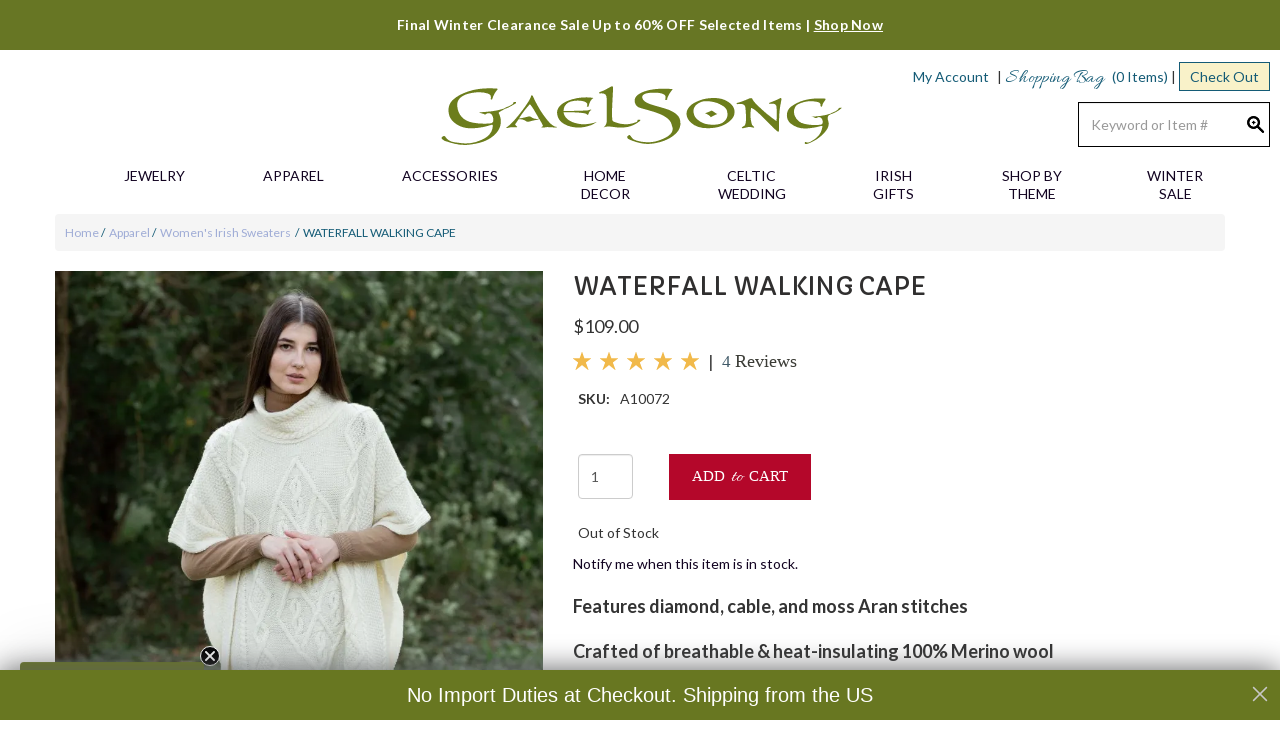

--- FILE ---
content_type: text/html; charset=UTF-8
request_url: https://www.gaelsong.com/product/158391/apparel-knitwear
body_size: 17769
content:




  

  








<!DOCTYPE html>
<html lang="en">

    <!-- META TAGS/CSS/JS INCLUDES -->
    
                                                                                                                                                                                                
<head>
    
    <script type="text/javascript" async="" src="https://static.klaviyo.com/onsite/js/klaviyo.js?company_id=R2L3Tz"></script>

  
    <title>Waterfall Walking Cape | Celtic Knitwear | Gaelsong</title>
    
    <!-- Add Cache-Control header -->
    <meta http-equiv="Cache-Control" content="max-age=31536000, no-cache, no-store, must-revalidate">
    
                <link rel="preload" href="https://cdn.commercev3.net/cdn.gaelsong.com/images/uploads/A10072-WHITE-Colour-Waterfall-Walking-Cape-Gaelsong.webp" as="image">
        
 
        <link rel="preconnect" href="https://s3.amazonaws.com">
    <link rel="dns-prefetch" href="https://www.googletagmanager.com">
       <link rel="preconnect" href="https://https://cdn.commercev3.net/">

    <link rel="stylesheet" href="https://cdn.commercev3.net/cdn.gaelsong.com/bootstrap-min_sec.min.css">
 
    <link defer rel="stylesheet" type="text/css" href="https://cdn.commercev3.net/cdn.gaelsong.com/styles_sec.min.css" />
  
    
    <link rel="shortcut icon" href="https://cdn.commercev3.net/cdn.gaelsong.com/images/favicon.ico" type="image/x-icon" />
  
      
   
   
  <link rel="preload" as="style" onload="this.onload=null;this.rel='stylesheet'" href="https://fonts.googleapis.com/css?family=Capriola|Allura|Lato:300,400,700,400italic&display=swap" crossorigin>
  <noscript><link rel="stylesheet" href="https://fonts.googleapis.com/css?family=Capriola|Allura|Lato:300,400,700,400italic&display=swap"></noscript>


<link async rel="stylesheet" type="text/css" href="https://cdnjs.cloudflare.com/ajax/libs/font-awesome/4.7.0/css/font-awesome.min.css">

<link async rel="stylesheet" type="text/css" href="https://cdnjs.cloudflare.com/ajax/libs/font-awesome/6.5.2/css/all.min.css">

        <link rel="stylesheet" type="text/css" href="https://cdn.commercev3.net/cdn.gaelsong.com/fontawesome_sec.min.css">
      <link rel="stylesheet" type="text/css" href="https://cdn.commercev3.net/cdn.gaelsong.com/brands_sec.min.css">
      <link rel="stylesheet" type="text/css" href="https://cdn.commercev3.net/cdn.gaelsong.com/solid_sec.min.css">
      <link rel="stylesheet" type="text/css" href="https://cdn.commercev3.net/cdn.gaelsong.com/regular_sec.min.css">
  
      <meta charset="utf-8" />
  <meta name="viewport" content="width=device-width, initial-scale=1, shrink-to-fit=no">
  <meta name="keywords" content="Women's Irish Sweaters,," />
  <meta name="description" content="The Waterfall Walking Cape is made of 100% Merino Wool. It features cable and ribbed stitching and has a cowl neck. Available in one size fits all. Buy now." />
  
    <!--[if IE]>
   <meta http-equiv="ImageToolbar" content="false" />
   <meta http-equiv="ClearType" content="true" />
   <meta name="MSSmartTagsPreventParsing" content="true" />
   <meta http-equiv="X-UA-Compatible" content="IE=Edge" />
  <![endif]-->

    
   <link rel="canonical" href="https://www.gaelsong.com/product/158391/apparel-celtic-wraps" />
 
 

 

   <!-- jQuery library -->
   <script src="https://ajax.googleapis.com/ajax/libs/jquery/3.7.1/jquery.min.js"></script>
   
    
        <script src="https://code.jquery.com/jquery-3.5.1.min.js" integrity="sha384-ZvpUoO/+PpLXR1lu4jmpXWu80pZlYUAfxl5NsBMWOEPSjUn/6Z/hRTt8+pR6L4N2" crossorigin="anonymous"></script>
    
    <script src="https://code.jquery.com/jquery-migrate-3.0.1.min.js" integrity="sha256-F0O1TmEa4I8N24nY0bya59eP6svWcshqX1uzwaWC4F4=" crossorigin="anonymous"></script>
    
    <script src="https://cdnjs.cloudflare.com/ajax/libs/jQuery.mmenu/9.0.4/mmenu.js" integrity="sha512-Ck6wU4K4t4pq8uhZUT9rxNo/j2GqdWJGHNNBwQL9ZxOBeoppv0R1XTPjH2REvqFLyQjljxWJUhmxsoud5KWCHQ==" crossorigin="anonymous" referrerpolicy="no-referrer"></script>
  <link rel="stylesheet" href="https://cdnjs.cloudflare.com/ajax/libs/jQuery.mmenu/9.0.4/mmenu.min.css" integrity="sha512-pHFBBVl3Z0rF9jL666olgOerFoZfjxXEXNIOW3KBW/AZsnIxA6K9GXoGV+iCbB7SvCL1+WtY2nVP2sX60OxP6g==" crossorigin="anonymous" referrerpolicy="no-referrer" />
  <style>
    .mm-slideout {
        z-index:auto;
    }
  </style>

            
    
    <!-- Load scripts with defer -->
    <script type="text/javascript" src="https://cdn.commercev3.net/cdn.gaelsong.com/magicscroll.js" defer></script>
    <script type="text/javascript" src="https://cdn.commercev3.net/cdn.gaelsong.com/magiczoomplus.js" defer></script>
    <!-- Preload critical CSS files -->
    <link rel="preload" href="https://cdn.commercev3.net/cdn.gaelsong.com/magicscroll_sec.min.css" as="style" onload="this.onload=null;this.rel='stylesheet'">
    <link rel="preload" href="https://cdn.commercev3.net/cdn.gaelsong.com/magiczoomplus_sec.min.css" as="style" onload="this.onload=null;this.rel='stylesheet'">
    <noscript>
        <link rel="stylesheet" href="https://cdn.commercev3.net/cdn.gaelsong.com/magicscroll_sec.min.css">
        <link rel="stylesheet" href="https://cdn.commercev3.net/cdn.gaelsong.com/magiczoomplus_sec.min.css">
    </noscript>




  <!--   <script src="https://cdn.jsdelivr.net/npm/popper.js@1.16.1/dist/umd/popper.min.js" integrity="sha384-9/reFTGAW83EW2RDu2S0VKaIzap3H66lZH81PoYlFhbGU+6BZp6G7niu735Sk7lN"   crossorigin="anonymous" defer></script>
  <script src="https://stackpath.bootstrapcdn.com/bootstrap/4.5.2/js/bootstrap.min.js" integrity="sha384-B4gt1jrGC7Jh4AgTPSdUtOBvfO8shuf57BaghqFfPlYxofvL8/KUEfYiJOMMV+rV"  crossorigin="anonymous" defer></script> -->

   
    <script type="text/javascript" src="https://cdn.commercev3.net/cdn.gaelsong.com/cookie.min.js" defer></script>
    <script type="text/javascript" src="https://cdn.commercev3.net/cdn.gaelsong.com/all.min.js" defer></script>
    <script type="text/javascript" src="https://cdn.commercev3.net/cdn.gaelsong.com/aj.min.js" defer></script>
    

      
        
  
        
      <meta name="google-site-verification" content="Cv__ewAlcJb4UAFJL8mUHFsZjy1MrhWgRSw3mgNzhpw" />
    
 
<!-- Google Tag Manager -->
<script>(function(w,d,s,l,i){w[l]=w[l]||[];w[l].push({'gtm.start': new Date().getTime(),event:'gtm.js'});var f=d.getElementsByTagName(s)[0], j=d.createElement(s),dl=l!='dataLayer'?'&l='+l:'';j.async=true;j.src='https://www.googletagmanager.com/gtm.js?id='+i+dl;f.parentNode.insertBefore(j,f);})(window,document,'script','dataLayer','GTM-T46NHVC');</script>
<noscript><iframe src="https://www.googletagmanager.com/ns.html?id=GTM-T46NHVC" height="0" width="0" style="display:none;visibility:hidden"></iframe></noscript>
<!-- End Google Tag Manager -->

<script>
function escapeString(str) {
  return str.replace(/'/g, '&#039;');
}
</script>

    <script type="text/javascript">
        window.dataLayer = window.dataLayer || []
                dataLayer.push({
                                                "event": "view_item",
            "ecommerce": {
                "items": [
                                                                                                        {
                                                                        "item_name": "Waterfall Walking Cape",
                                    "item_id": "A10072",
                                    "coupon": "",
                                    "price": "109.00",
                                    "item_brand": "GaelSong",
                                    "item_category": "Irish Shawls &amp; Ponchos",
                                                                                                                                                                                                                                                                                                "quantity": "1"
                                }
                                                                                                                                                                        ]
            }
        });

                                        console.log("product is standalone");
            $(document).ready(function() {
                                                        $("input[name=addtocart_submit], .input[name=livearttocart_submit], .addtocart_button").click(function(event){
                                                    var selected_attributes = "";
                            $("select[name^=custom_field]").each(function(){
                                if ($(this).val()!="" && $(this).val()!="[Select One]") {
                                    selected_attributes += $(this).val()+ ",";
                                }
                            });
                            selected_attributes = selected_attributes.slice(0, -1); // remove last comma
                                                dataLayer.push({
                            "event": "add_to_cart",
                            "ecommerce": {
                                "currency": "USD",
                                "value": parseFloat(parseFloat($(this).attr("price").replace(",","")) * parseFloat($(this).closest("form").find("input[id^=qty_]").val())).toFixed(2),
                                "items": [{
                                    "item_name": escapeString($(this).attr("item_name")),
                                    "item_id": $(this).attr("item_id"),
                                    "price": $(this).attr("price"),
                                    'item_brand': $(this).attr("item_brand"),
                                    'item_category': $(this).attr("item_category"),
                                    'item_variant': selected_attributes,                                    // 'item_list_name': 'Search Results',  // If associated with a list selection.
                                    // 'item_list_id': 'SR123',  // If associated with a list selection.
                                    // 'index': 1,  // If associated with a list selection.
                                    "quantity": $(this).closest("form").find("input[id^=qty_]").val()
                                }]
                            }
                        });
                        console.log("ADD TO CART (standalone)");
                        console.log(JSON.stringify(dataLayer));
                    });    
                            });
        
        $(document).ready(function() {
            // Add a listener for upsell modal clicks to add related products
            $("#addprodsubmit").click(function(){
                 // Find all checked checkboxes within the modal
                console.log("ADD TO CART (upsell prods)");
                var checkboxes = $(this).closest('.modal-body').find('input[type="checkbox"]:checked');
                checkboxes.each(function() {
                    dataLayer.push({
                        'event': 'add_to_cart',
                        'ecommerce': {
                            'currency': 'USD',
                            'value': $(this).closest('.additional-prod').find('input[id^="hidden_price"]').val(),
                            'items': [{
                                'item_id': $(this).closest('.additional-prod').find('input[name="prod_id"]').val(),
                                'item_name': escapeString($(this).closest('.additional-prod').find('h3').text()),
                                'price': $(this).closest('.additional-prod').find('input[id^="hidden_price"]').val(),
                                'quantity': 1
                            }]
                        }
                    });  
                });
                console.log(JSON.stringify(dataLayer));
            });

            // Add to cart event for Related Products
            $(document).ready(function() {
                $("#you_may_also_like input[name=addtocart_submit]").click(function(event){
                    console.log("ADD TO CART (#you_may_also_like prods)");
                    dataLayer.push({
                        "event": "add_to_cart",
                        "currency": "USD",
                        "value": parseFloat($(event.target).attr("price").replace(",","")),
                        "ecommerce": {
                            "items": [{
                                "item_name": escapeString($(event.target).attr("item_name")), // Name or ID is required.
                                "item_id": $(event.target).attr("item_id"),
                                "price": $(event.target).attr("price"),
                                'item_brand': $(event.target).attr("item_brand"),
                                'item_category': $(event.target).attr("item_category"),
                                // 'item_variant': 'Black',
                                // 'item_list_name': 'Search Results',  // If associated with a list selection.
                                // 'item_list_id': 'SR123',  // If associated with a list selection.
                                // 'index': 1,  // If associated with a list selection.
                                "quantity": "1"
                            }]
                        }
                    });
                    console.log(JSON.stringify(dataLayer));
                });
            });

        });
    </script>


  

    <script type="text/javascript">
  var _gaq = _gaq || [];
  _gaq.push(['_setAccount', 'UA-1500450-1']);
  _gaq.push(['_trackPageview']);

  (function() {
    var ga = document.createElement('script'); ga.type = 'text/javascript'; ga.async = true;
    ga.src = ('https:' == document.location.protocol ? 'https://ssl' : 'http://www') + '.google-analytics.com/ga.js';
    var s = document.getElementsByTagName('script')[0]; s.parentNode.insertBefore(ga, s);
  })();

</script>

      
    <script type="text/javascript"> //<![CDATA[ 
var tlJsHost = ((window.location.protocol == "https:") ? "https://secure.trust-provider.com/" : "http://www.trustlogo.com/");
document.write(unescape("%3Cscript src='" + tlJsHost + "trustlogo/javascript/trustlogo.js' type='text/javascript'%3E%3C/script%3E"));
//]]>
</script>

        
<script src="https://cdn.commercev3.net/cdn.gaelsong.com/intersection-observer.min.js" defer></script>

<script src="https://cdn.jsdelivr.net/npm/vanilla-lazyload@12.5.0/dist/lazyload.min.js"></script>
<style>
 img:not([src]){ visibility:hidden; }
 img[data-src], img[data-srcset]{ min-height:1px;}
 </style>
 
    
 <script>
     $(document).ready(function() {
         var currentUrl = window.location.href;
        var oldUrlPart = "https://www.gaelsong.com/images/uploads/";
        var newUrlPart = "https://cdn.commercev3.net/cdn.gaelsong.com/images/uploads/";
       if (currentUrl.includes(oldUrlPart)) {
        var newUrl = currentUrl.replace(oldUrlPart, newUrlPart);
          
          window.location.href = newUrl;
     }
     })
 </script>
 
 
 
 <script>!function(s,a,e,v,n,t,z){if(s.saq)return;n=s.saq=function(){n.callMethod?n.callMethod.apply(n,arguments):n.queue.push(arguments)};if(!s._saq)s._saq=n;n.push=n;n.loaded=!0;n.version='1.0';n.queue=[];t=a.createElement(e);t.async=!0;t.src=v;z=a.getElementsByTagName(e)[0];z.parentNode.insertBefore(t,z)}(window,document,'script','https://tags.srv.stackadapt.com/events.js');saq('ts', 'J2n-3N6Acn-VP9ywrw6eeg');</script>

 
<script src="https://cdn.behamics.com/gaelsong/behamics.js"></script>
</head>
<!--default-->

    <body id="product"><!-- LOADS ID FOR EACH PAGE VIEW (e.g., index, category, product) -->
    <div id="pagewrapper">
            <!-- End Google Tag Manager (noscript) -->

        <button onclick="topFunction()" id="btn-scroll" title="Go to top"><span class="glyphicon glyphicon-chevron-up"></span></button>
        <div id="fb-root"></div>
        
        
        
     
        <div class="meta_pre_body"></div>
        
        <div class="announcement-bar py-3"><p class="mb-0"><a href="https://www.gaelsong.com/prod_detail_list/last-chance-to-buy" style="color:#ffffff; text-decoration:none;"> Final Winter Clearance Sale Up to 60% OFF Selected Items | <span style="text-decoration: underline;">Shop Now</span></a></p></div>        
        <div id="container" class="container-fluid"><!-- OUTER CONTAINER -->
         <!-- <div align="center" class="normaltext"><a href="https://www.gaelsong.com/corona"><font color="990000"><br>Click here to read our important message regarding COVID-19</font></a><br /> -->
          <!-- <font color="145b76"><br>Happy Labor Day! GaelSong will be closed on Monday, September 7th to observe the holiday.</font> -->
         <!-- <div align="center" class="normaltext"><a href="https://www.gaelsong.com/holiday_shipping"><font color="990000"><br>There's still time for Christmas delivery! Click here for details.</font></a> -->



            <!-- HEADER CONTENT -->
            <header id="header" class="clearfix">
<div class="mobile-header row hidden-sm hidden-md hidden-lg">
  <div class="visible-xs col-xs-3">
    <a href="#menu" class="menu-icon left"><span class="glyphicon glyphicon-menu-hamburger"></span></a>
    <nav id="menu">
  <ul>
    <li class="Divider"><a href="/">Home</a></li>
          <ul>
                        <li>
          <a href="/prod_detail_list/celtic-jewelry" title="Jewelry">Jewelry</a>
                      <ul>
  
    <li>
   <a href="/prod_detail_list/jewelry-celtic-pendants">Celtic Pendants &amp; Necklaces</a>
    </li>
   
    <li>
   <a href="/prod_detail_list/jewelry-celtic-earrings">Celtic Earrings</a>
    </li>
   
    <li>
   <a href="/prod_detail_list/jewelry-celtic-rings">Celtic Rings</a>
    </li>
   
    <li>
   <a href="/prod_detail_list/jewelry-celtic-hair-accessories">Celtic Hair Accessories</a>
    </li>
   
    <li>
   <a href="/prod_detail_list/jewelry-celtic-brooches">Celtic Brooches &amp; Pins</a>
    </li>
   
    <li>
   <a href="/prod_detail_list/jewelry-celtic-bracelets">Celtic Bracelets</a>
    </li>
   
    <li>
   <a href="/prod_detail_list/jewelry-celtic-crosses">Celtic Crosses</a>
    </li>
   
    <li>
   <a href="/prod_detail_list/gemstone-gifts">Irish Gemstone Gifts</a>
    </li>
   
    <li>
   <a href="/prod_detail_list/jewelry-other">Other Jewelry</a>
    </li>
   
    
    
    
  </ul>                    </li>
                                <li>
          <a href="/prod_detail_list/celtic-apparel" title="Apparel">Apparel</a>
                      <ul>
  
    <li class="active">
   <a href="/prod_detail_list/apparel-knitwear">Women's Irish Sweaters</a>
    </li>
   
    <li>
   <a href="/prod_detail_list/mens-apparel">Men's Irish Sweaters</a>
    </li>
   
    <li>
   <a href="/prod_detail_list/apparel-celtic-wraps">Irish Shawls &amp; Ponchos</a>
    </li>
   
    <li>
   <a href="/prod_detail_list/irish-vests">Irish Vests</a>
    </li>
   
    <li>
   <a href="/prod_detail_list/irish-shirts">Men's Irish Shirts</a>
    </li>
   
    <li>
   <a href="/prod_detail_list/apparel-celtic-shirts">Ladies Celtic Shirts &amp; Tops</a>
    </li>
   
    <li>
   <a href="/prod_detail_list/apparel-dresses">Celtic Dresses</a>
    </li>
   
    <li>
   <a href="/prod_detail_list/sleepwear">Sleepwear</a>
    </li>
   
    
    
    
    
    
    
    
  </ul>                    </li>
                                <li>
          <a href="/prod_detail_list/celtic-accessories" title="Accessories">Accessories</a>
                      <ul>
  
    <li>
   <a href="/prod_detail_list/accessories-irish-hats">Men's Irish Caps</a>
    </li>
   
    <li>
   <a href="/prod_detail_list/accessories-celtic-handbags">Harris Tweed Bags and Purses</a>
    </li>
   
    <li>
   <a href="/prod_detail_list/accessories-celtic-scarves">Celtic Scarves</a>
    </li>
   
    <li>
   <a href="/prod_detail_list/accessories-celtic-belts-buckles">Celtic Belts &amp; Buckles</a>
    </li>
   
    <li>
   <a href="/prod_detail_list/ladies-irish-hats">Ladies Irish Hats</a>
    </li>
   
    <li>
   <a href="/prod_detail_list/accessories-celtic-watches">Celtic Watches</a>
    </li>
   
    <li>
   <a href="/prod_detail_list/accessories-other">Other Accessories</a>
    </li>
   
    
    
    
    
    
    
    
    
    
    
  </ul>                    </li>
                                <li>
          <a href="/prod_detail_list/celtic-home-decor" title="Home Decor">Home Decor</a>
                      <ul>
  
    <li>
   <a href="/prod_detail_list/irish-pottery">Irish Pottery</a>
    </li>
   
    <li>
   <a href="/prod_detail_list/decor-celtic-art">Celtic Wall Art</a>
    </li>
   
    <li>
   <a href="/prod_detail_list/celtic-kitchen-glassware">Celtic Kitchen &amp; Glassware</a>
    </li>
   
    <li>
   <a href="/prod_detail_list/irish-door-knockers">Irish Door Knockers</a>
    </li>
   
    <li>
   <a href="/prod_detail_list/decor-celtic-textiles">Celtic Textiles</a>
    </li>
   
    <li>
   <a href="/prod_detail_list/celtic-tapestry">Celtic Tapestry</a>
    </li>
   
    
    <li>
   <a href="/prod_detail_list/decor-celtic-candles">Celtic Candles </a>
    </li>
   
    <li>
   <a href="/prod_detail_list/celtic-lamps">Celtic Lamps</a>
    </li>
   
    <li>
   <a href="/prod_detail_list/celtic-stained-glass">Celtic Stained Glass</a>
    </li>
   
    <li>
   <a href="/prod_detail_list/celtic-garden">Celtic Garden</a>
    </li>
   
    <li>
   <a href="/prod_detail_list/decor-celtic-statues">Celtic Statues &amp; Figurines</a>
    </li>
   
    
    <li>
   <a href="/prod_detail_list/decor-other">Home Decor Miscellany</a>
    </li>
 </ul>                    </li>
                                <li>
          <a href="/prod_detail_list/celtic-wedding" title="Celtic Wedding">Celtic Wedding</a>
                      <ul>
  
    <li>
   <a href="/prod_detail_list/jewelry-celtic-wedding-rings">Celtic Wedding Rings</a>
    </li>
   
    <li>
   <a href="/prod_detail_list/celtic-wedding-gifts">Celtic Wedding Gifts</a>
    </li>
   
    <li>
   <a href="/prod_detail_list/celtic-wedding-jewelry">Celtic Wedding Jewelry</a>
    </li>
   
    <li>
   <a href="/prod_detail_list/celtic-wedding-items">Celtic Wedding Decor</a>
    </li>
   
    <li>
   <a href="/prod_detail_list/celtic-wedding-attendant-gifts">Celtic Wedding Favors</a>
    </li>
 </ul>                    </li>
                                <li>
          <a href="/prod_detail_list/gifts-made-in-ireland" title="Irish Gifts">Irish Gifts</a>
                      <ul>
  
    <li>
   <a href="/prod_detail_list/celtic-gifts-for-her">Irish Gifts for Her</a>
    </li>
   
    <li>
   <a href="/prod_detail_list/celtic-gifts-for-him">Irish Gifts for Him</a>
    </li>
   
    <li>
   <a href="/prod_detail_list/irish-housewarming-gifts">Irish Housewarming Gifts</a>
    </li>
 </ul>                    </li>
                                                                                        <li>
          <a href="/prod_detail_list/shop-by-theme" title="Shop by Theme">Shop by Theme</a>
                      <ul>
  
    <li>
   <a href="/prod_detail_list/celtic-christmas">Celtic Christmas</a>
    </li>
   
    <li>
   <a href="/prod_detail_list/scottish-gifts">Scottish Gifts</a>
    </li>
   
    <li>
   <a href="/prod_detail_list/new-at-gaelsong">NEW at GaelSong</a>
    </li>
   
    <li>
   <a href="/prod_detail_list/craft-hobby-celtic-journals">Celtic Journals &amp; Leather Accessories</a>
    </li>
   
    
    <li>
   <a href="/prod_detail_list/books-celtic-books">Celtic Books</a>
    </li>
   
    
    
    <li>
   <a href="/prod_detail_list/celtic-pagan-wiccan-druid">Pagan, Wiccan &amp; Druid</a>
    </li>
   
    <li>
   <a href="/prod_detail_list/halloween">Samhain - Halloween</a>
    </li>
   
    
    
    
    <li>
   <a href="/prod_detail_list/fairies-decor-apparel">Fairies &amp; Mermaids</a>
    </li>
   
    
    
    <li>
   <a href="/prod_detail_list/medieval-renaissance-faire">Medieval &amp; Renaissance</a>
    </li>
   
    
    <li>
   <a href="/prod_detail_list/customer-favorites">Customer Favorites</a>
    </li>
   
    
    
    
    
    
    
    
    
    
    
    
    
    
    
    
    
    
    
    
    
    
    
    
    
    
    
    
    
    
    
    
    
    
    
  </ul>                    </li>
                                              <li>
          <a href="/prod_detail_list/last-chance-to-buy" title="Winter Sale">Winter Sale</a>
                    </li>
                                                                                                                                                                                                                                                                                                                                                                                                                                                                                                                                                                                                                                                                                                                                                                                                                                                                                                                                                                                                                                                                                                                                                                                                                                                                                                                                                                                                                                                                                                                                                                                                                                                                                                                                                                                                                                                                                                                                                                                                                                                                                                                                                                                                                                                                                                                                                                                                                                                                                                                                                                                                                                                                                                                                                                                                                                                                                                                                                                                                                                                                                                                                        </ul>
        <li><span>Gaelsong</span>
      <ul>
        <li><a href="/aboutus" title="About GaelSong">About Us</a></li>
        <li><a href="/catalog_request" title="Request GaelSong's Catalog">Request Catalog</a></li>
        <li><a href="/pdfcatalog" title="View GaelSong's PDF Catalog">View our Catalog PDF</a></li>
        <li><a href="/contact" title="Contact GaelSong">Contact Us</a></li>
        <li><a href="/privacy" title="GaelSong's Privacy Policy">Privacy Policy</a></li>
        <li><a href="/site_map" title="GaelSong's Site Map">Site Map</a></li>
      </ul>
    </li>
    <li><span>Help</span>
      <ul>
        <li><a href="/service" title="GaelSong's Customer Service">Customer Service</a></li>
        <li><a href="/shipping" title="GaelSong's Shipping">Shipping</a></li>
        <li><a href="/tracking" title="GaelSong's Order Tracking">Order Tracking</a></li>
        <li><a href="/returns" title="GaelSong's Returns">Returns & Exchanges</a></li>
        <li><a href="/international_order" title="GaelSong's International Orders">International Orders</a></li>
        <li><a href="/wishlist_search" title="GaelSong's Wishlists">Wishlists</a></li>
        <li><a href="/member_login" title="GaelSong's Feedback">My Account</a></li>
      </ul>
    </li>
  </ul>
</nav>    <a href="javascript:slideSearch();"><span class="glyphicon glyphicon-search"></span></a>
  </div>
  <!-- Logo for mobile -->
  <div class="mobile-logo col-xs-6 visible-xs">
    <figure class="figure_align">
      <a href="/" title="GaelSong">
<img src="https://cdn.commercev3.net/cdn.gaelsong.com/images/2025_logo_1.svg" alt="GaelSong" title="GaelSong" class="img-responsive center-block" width="188" height="29">
</a>
    </figure>
  </div>
  <div class="visible-xs col-xs-3">
    <a href="/member" title="GaelSong My Account" class="left"><span class="glyphicon glyphicon-user"></span></a>
    <a href="/viewcart"><span class="glyphicon glyphicon-shopping-cart"></span></a>
  </div>
</div>




  <div id='minicart_container'>
  <div id='minicart' class='minicart'>



 

<a id="minicart_a"></a>


<script type="text/javascript">
$(document).ready(function(){
  $('#btnExit').click(function(){
      $('#minicart_overlay_box').hide();
  });
  $('#btnContShop').click(function(){
      $('#minicart_overlay_box').hide();
  });
  
});
</script>
</div>
  <div id='minicart_overlay_box' style="display:none">
    <div id='minicart_overlay'>
      <!-- main block   -->
      <button id="btnExit" class="button small white minicart_exit" style="float: right;">Close</button>
      <div class="productname">Shopping Cart</div>
      <div id="minicart_products"></div>
      <div class="normaltext" style="clear:both; padding:5px 0px 5px 0px; text-align:right"><span class="minicart_total_qty">0</span> Items  <strong>Subtotal: $<span class="minicart_total_price">0</span></strong></div>
      <div class="row">
          <div class="col-xs-12 col-sm-6 col-sm-push-6"><button id="btnViewCart" onclick='window.location="/viewcart/1"; return false;' class="button medium green" style="float:right;" >Checkout »</button></div>
          <div class="col-xs-12 col-sm-6 col-sm-pull-6"><button id="btnContShop" class="button small white" style="float: left;" >Continue Shopping</button></div>
      </div>
      <div style="padding-top:8px;">
              </div>
    </div>
  </div>
 </div>

<script type="text/javascript">
$(document).ready(function(){
  $('#btnExit').click(function(){
      $('#minicart_overlay_box').hide();
  });
  $('#btnContShop').click(function(){
      $('#minicart_overlay_box').hide();
  });
  
});
</script>
<div class="mar_top10 col-xs-12">            
  <div class="checkout_hide col-md-4 hidden-xs col-sm-4">
  </div>
  
  <!-- Logo for sm md lg -->
  <div class="hidden-xs col-sm-4 col-md-4">
    <figure class="figure_align">
      <a href="/" title="GaelSong"><img class="img-responsive center-block" src="https://cdn.commercev3.net/cdn.gaelsong.com/images/2025_logo_1.svg" alt="GaelSong" title="GaelSong"/>
</a>
          </figure>
  </div>
  <div class="cart-section col-sm-4 col-md-4">
    <div class="row">
      <div class="account-link hidden-xs col-xs-12 text-right">
        <a href="/member" title="GaelSong My Account">My Account</a><span class="separator"> |</span>
        


<section id="cartitems" class="cart hidden-xs">
    <a class="vcart" href="/viewcart"><span class="cursive">Shopping Bag</span></a>
  <a class="vcart" href="/viewcart">
    <span class='minicart_total_qty'>(0&nbsp;Items)</span>
  </a><span class="separator">|</span><br class="hidden-md hidden-lg"/>
  <a id="checkout-box" class="vcart" href="/viewcart">Check Out</a>
</section>

<span id="mobile-cart-items" class="visible-xs">
	(0)
</span>

      </div>
      <div id="mobile-search" class="mobile-search"><section id="search" class="pull-right col-xs-12 col-sm-12 col-md-12 search-box">
    <form method="post" action="index.php" name="searchform">
        <input type="hidden" name="action" value="Search" />
        <input type="hidden" name="page" value="prod_detail_list" />
        <input type="hidden" name="search_type" value="prodcat" />
        <!-- <input type="hidden" name="category" value="4" />
        <input type="hidden" name="category_andor" value="and" /> -->
        <input class="form-control" type="text"  name="keyword" id="search_keyword" style="  transform: translate3d(0,0,0);
  transition: transform 0.3s ease;" placeholder="Keyword or Item #" value=""  />
        <!-- <input type="submit" name="submit" value="Search" class="button medium style2 iefix" /> -->
        <input class="search-image" type='image' src="https://cdn.commercev3.net/cdn.gaelsong.com/images/search.png" alt="Search">
        <div id="suggestions">
        </div>
    </form>
</section></div>
    </div>
  </div>
</div>
</header>
<!-- Navigation -->

<div class="clearfix"></div>
<div class="nav-wdmanage hidden-xs">

  <nav id="horizontal" class="navbar navbar-default container" role="navigation">
    <!-- Collect the nav links, forms, and other content for toggling -->
    <div class="" id="nav-menu-container">
      <!-- HORIZONTAL DROP DOWN BAR EXAMPLE -->
      <ul class="nav nav-justified">
                        <li class="dropdown">
          <a href="/prod_detail_list/celtic-jewelry" title="Jewelry" class="dropdown-toggle iefix" data-toggle="dropdown" disabled>Jewelry</a>
                    <ul class="dropdown-menu">
                                    <li><a href="/prod_detail_list/jewelry-celtic-pendants" class="noline iefix">Celtic Pendants & Necklaces</a></li>
                                                <li><a href="/prod_detail_list/jewelry-celtic-earrings" class="noline iefix">Celtic Earrings</a></li>
                                                <li><a href="/prod_detail_list/jewelry-celtic-rings" class="noline iefix">Celtic Rings</a></li>
                                                <li><a href="/prod_detail_list/jewelry-celtic-hair-accessories" class="noline iefix">Celtic Hair Accessories</a></li>
                                                <li><a href="/prod_detail_list/jewelry-celtic-brooches" class="noline iefix">Celtic Brooches & Pins</a></li>
                                                <li><a href="/prod_detail_list/jewelry-celtic-bracelets" class="noline iefix">Celtic Bracelets</a></li>
                                                <li><a href="/prod_detail_list/jewelry-celtic-crosses" class="noline iefix">Celtic Crosses</a></li>
                                                <li><a href="/prod_detail_list/gemstone-gifts" class="noline iefix">Irish Gemstone Gifts</a></li>
                                                <li><a href="/prod_detail_list/jewelry-other" class="noline iefix">Other Jewelry</a></li>
                                                                                                                                  </ul>
                  </li>
                                <li class="dropdown">
          <a href="/prod_detail_list/celtic-apparel" title="Apparel" class="dropdown-toggle iefix" data-toggle="dropdown" disabled>Apparel</a>
                    <ul class="dropdown-menu">
                                    <li><a href="/prod_detail_list/apparel-knitwear" class="noline iefix">Women's Irish Sweaters</a></li>
                                                <li><a href="/prod_detail_list/mens-apparel" class="noline iefix">Men's Irish Sweaters</a></li>
                                                <li><a href="/prod_detail_list/apparel-celtic-wraps" class="noline iefix">Irish Shawls & Ponchos</a></li>
                                                <li><a href="/prod_detail_list/irish-vests" class="noline iefix">Irish Vests</a></li>
                                                <li><a href="/prod_detail_list/irish-shirts" class="noline iefix">Men's Irish Shirts</a></li>
                                                <li><a href="/prod_detail_list/apparel-celtic-shirts" class="noline iefix">Ladies Celtic Shirts & Tops</a></li>
                                                <li><a href="/prod_detail_list/apparel-dresses" class="noline iefix">Celtic Dresses</a></li>
                                                <li><a href="/prod_detail_list/sleepwear" class="noline iefix">Sleepwear</a></li>
                                                                                                                                                                                                                                  </ul>
                  </li>
                                <li class="dropdown">
          <a href="/prod_detail_list/celtic-accessories" title="Accessories" class="dropdown-toggle iefix" data-toggle="dropdown" disabled>Accessories</a>
                    <ul class="dropdown-menu">
                                    <li><a href="/prod_detail_list/accessories-irish-hats" class="noline iefix">Men's Irish Caps</a></li>
                                                <li><a href="/prod_detail_list/accessories-celtic-handbags" class="noline iefix">Harris Tweed Bags and Purses</a></li>
                                                <li><a href="/prod_detail_list/accessories-celtic-scarves" class="noline iefix">Celtic Scarves</a></li>
                                                <li><a href="/prod_detail_list/accessories-celtic-belts-buckles" class="noline iefix">Celtic Belts & Buckles</a></li>
                                                <li><a href="/prod_detail_list/ladies-irish-hats" class="noline iefix">Ladies Irish Hats</a></li>
                                                <li><a href="/prod_detail_list/accessories-celtic-watches" class="noline iefix">Celtic Watches</a></li>
                                                <li><a href="/prod_detail_list/accessories-other" class="noline iefix">Other Accessories</a></li>
                                                                                                                                                                                                                                                                                                          </ul>
                  </li>
                                <li class="dropdown">
          <a href="/prod_detail_list/celtic-home-decor" title="Home Decor" class="dropdown-toggle iefix" data-toggle="dropdown" disabled>Home Decor</a>
                    <ul class="dropdown-menu">
                                    <li><a href="/prod_detail_list/irish-pottery" class="noline iefix">Irish Pottery</a></li>
                                                <li><a href="/prod_detail_list/decor-celtic-art" class="noline iefix">Celtic Wall Art</a></li>
                                                <li><a href="/prod_detail_list/celtic-kitchen-glassware" class="noline iefix">Celtic Kitchen & Glassware</a></li>
                                                <li><a href="/prod_detail_list/irish-door-knockers" class="noline iefix">Irish Door Knockers</a></li>
                                                <li><a href="/prod_detail_list/decor-celtic-textiles" class="noline iefix">Celtic Textiles</a></li>
                                                <li><a href="/prod_detail_list/celtic-tapestry" class="noline iefix">Celtic Tapestry</a></li>
                                                                        <li><a href="/prod_detail_list/decor-celtic-candles" class="noline iefix">Celtic Candles </a></li>
                                                <li><a href="/prod_detail_list/celtic-lamps" class="noline iefix">Celtic Lamps</a></li>
                                                <li><a href="/prod_detail_list/celtic-stained-glass" class="noline iefix">Celtic Stained Glass</a></li>
                                                <li><a href="/prod_detail_list/celtic-garden" class="noline iefix">Celtic Garden</a></li>
                                                <li><a href="/prod_detail_list/decor-celtic-statues" class="noline iefix">Celtic Statues & Figurines</a></li>
                                                                        <li><a href="/prod_detail_list/decor-other" class="noline iefix">Home Decor Miscellany</a></li>
                                  </ul>
                  </li>
                                <li class="dropdown">
          <a href="/prod_detail_list/celtic-wedding" title="Celtic Wedding" class="dropdown-toggle iefix" data-toggle="dropdown" disabled>Celtic Wedding</a>
                    <ul class="dropdown-menu">
                                    <li><a href="/prod_detail_list/jewelry-celtic-wedding-rings" class="noline iefix">Celtic Wedding Rings</a></li>
                                                <li><a href="/prod_detail_list/celtic-wedding-gifts" class="noline iefix">Celtic Wedding Gifts</a></li>
                                                <li><a href="/prod_detail_list/celtic-wedding-jewelry" class="noline iefix">Celtic Wedding Jewelry</a></li>
                                                <li><a href="/prod_detail_list/celtic-wedding-items" class="noline iefix">Celtic Wedding Decor</a></li>
                                                <li><a href="/prod_detail_list/celtic-wedding-attendant-gifts" class="noline iefix">Celtic Wedding Favors</a></li>
                                  </ul>
                  </li>
                                <li class="dropdown">
          <a href="/prod_detail_list/gifts-made-in-ireland" title="Irish Gifts" class="dropdown-toggle iefix" data-toggle="dropdown" disabled>Irish Gifts</a>
                    <ul class="dropdown-menu">
                                    <li><a href="/prod_detail_list/celtic-gifts-for-her" class="noline iefix">Irish Gifts for Her</a></li>
                                                <li><a href="/prod_detail_list/celtic-gifts-for-him" class="noline iefix">Irish Gifts for Him</a></li>
                                                <li><a href="/prod_detail_list/irish-housewarming-gifts" class="noline iefix">Irish Housewarming Gifts</a></li>
                                  </ul>
                  </li>
                                                                                                <li class="dropdown">
          <a href="/prod_detail_list/shop-by-theme" title="Shop by Theme" class="dropdown-toggle iefix" data-toggle="dropdown" disabled>Shop by Theme</a>
                    <ul class="dropdown-menu">
                                    <li><a href="/prod_detail_list/celtic-christmas" class="noline iefix">Celtic Christmas</a></li>
                                                <li><a href="/prod_detail_list/scottish-gifts" class="noline iefix">Scottish Gifts</a></li>
                                                <li><a href="/prod_detail_list/new-at-gaelsong" class="noline iefix">NEW at GaelSong</a></li>
                                                <li><a href="/prod_detail_list/craft-hobby-celtic-journals" class="noline iefix">Celtic Journals & Leather Accessories</a></li>
                                                                        <li><a href="/prod_detail_list/books-celtic-books" class="noline iefix">Celtic Books</a></li>
                                                                                                <li><a href="/prod_detail_list/celtic-pagan-wiccan-druid" class="noline iefix">Pagan, Wiccan & Druid</a></li>
                                                <li><a href="/prod_detail_list/halloween" class="noline iefix">Samhain - Halloween</a></li>
                                                                                                                        <li><a href="/prod_detail_list/fairies-decor-apparel" class="noline iefix">Fairies & Mermaids</a></li>
                                                                                                <li><a href="/prod_detail_list/medieval-renaissance-faire" class="noline iefix">Medieval & Renaissance</a></li>
                                                                        <li><a href="/prod_detail_list/customer-favorites" class="noline iefix">Customer Favorites</a></li>
                                                                                                                                                                                                                                                                                                                                                                                                                                                                                                                                                                                                                                                                                                                                                                                                                                                                                                          </ul>
                  </li>
                                                <li class="dropdown">
          <a href="/prod_detail_list/last-chance-to-buy" title="Winter Sale" class="dropdown-toggle iefix" data-toggle="dropdown" disabled>Winter Sale</a>
                  </li>
                                                                                                                                                                                                                                                                                                                                                                                                                                                                                                                                                                                                                                                                                                                                                                                                                                                                                                                                                                                                                                                                                                                                                                                                                                                                                                                                                                                                                                                                                                                                                                                                                                                                                                                                                                                                                                                                                                                                                                                                                                                                                                                                                                                                                                                                                                                                                                                                                                                                                                                                                                                                                                                                                                                                                                                                                                                                                                                                                                                                                                                                                                                                                                                                                                                                                                                                                                                                                                                                                                                                                                                      </ul>
    </div>
  </nav>

</div>

</div>
 <div id="container" class="container">

            <div id="main" class="clearfix row"><!-- INNER CONTAINER -->
                <div id="content" class="clearfix col-sm-12 col-md-12 col-xs-12 carousel_rt"><!-- BEGIN MAIN CONTENT -->
                  <div class="visible-xs hidden-sm hidden-md hidden-lg">
                    
      <style>
      .breadcrumb>li+li:before{content:none;}
      #breadcrumb > li > a {color: #9facd6 !important;}
      </style>
      
      
                  <nav aria-label="Breadcrumb" id="breadcrumb">
    <ol class="breadcrumb" id="breadcrumb">
      <li><a style="font-size: 12px;" href="/">Home</a><span class="separator">/</span></li>
      <li >
                                  <a style="font-size:12px;" href="/prod_detail_list/celtic-apparel">Apparel</a><span class="separator">/</span>              </li>
              <li>
                          <a style="font-size: 12px;" href="/prod_detail_list/apparel-knitwear">
                Women's Irish Sweaters
              </a><span class="separator">/</span>
            </li>
            <li aria-current="page">
              <span aria-current="page">Waterfall Walking Cape</span>
              </li>
    </ol>
  </nav>
                          </div>

    <form method="post" name="product_form1" action="index.php">
            <input type="hidden" name="action" value="AddCart" />

    

<style>
.MagicScroll{
height: 108px !important;
}

@media only screen and (min-width:555px) and (max-width:767px){
.MagicScroll{
height: 165px !important;
}
}
</style>



  
  
  
          
                                                                      
    
        
    
                      
    
    
    
      
  
  
   

<style>
.product-img{cursor: pointer !important;}
.modal-open .modal{background-color: #0000007a;}
a[data-zoom-id] img, .mz-thumb img{padding-bottom: 0px !important;border-bottom: 0px solid transparent;}
</style>



<style>
.sku-cs-box{
display: flex;
align-items: center;
margin-bottom: 15px;
margin-top: 15px;
}

.sku-cs-box .cs{
margin-right: 130px;
}
</style>



      <div class="row">
      <section class="product clearfix">
                    <div class="return-page hidden-xs">
      <style>
      .breadcrumb>li+li:before{content:none;}
      #breadcrumb > li > a {color: #9facd6 !important;}
      </style>
      
      
                  <nav aria-label="Breadcrumb" id="breadcrumb">
    <ol class="breadcrumb" id="breadcrumb">
      <li><a style="font-size: 12px;" href="/">Home</a><span class="separator">/</span></li>
      <li >
                                  <a style="font-size:12px;" href="/prod_detail_list/celtic-apparel">Apparel</a><span class="separator">/</span>              </li>
              <li>
                          <a style="font-size: 12px;" href="/prod_detail_list/apparel-knitwear">
                Women's Irish Sweaters
              </a><span class="separator">/</span>
            </li>
            <li aria-current="page">
              <span aria-current="page">Waterfall Walking Cape</span>
              </li>
    </ol>
  </nav>
         </div>
          <h1 class="text-uppercase visible-xs">Waterfall Walking Cape</h1>
          <div class="rev-stars visible-xs">                        <div class="prod-rating">
                                            <img src="https://cdn.commercev3.net/cdn.gaelsong.com/images/rating100.png" alt="Review star icon" />
                    
                    
                <img src="https://cdn.commercev3.net/cdn.gaelsong.com/images/rating100.png" alt="Review star icon" />
                    
                    
                <img src="https://cdn.commercev3.net/cdn.gaelsong.com/images/rating100.png" alt="Review star icon" />
                    
                    
                <img src="https://cdn.commercev3.net/cdn.gaelsong.com/images/rating100.png" alt="Review star icon" />
                    
                    
                <img src="https://cdn.commercev3.net/cdn.gaelsong.com/images/rating100.png" alt="Review star icon" />
                             <span class="review-line">|</span> 4 <a href="#customer_reviews" onclick='activate_tab("customer_reviews"); return true;'>Reviews</a>            </div>
            </div>
          <div class="image iefix col-sm-5">
          
                    <div id="group-img-enlarge" role="region" aria-label="carousel">
          <a href="https://cdn.commercev3.net/cdn.gaelsong.com/images/uploads/A10072-WHITE-Colour-Waterfall-Walking-Cape-Gaelsong.webp" class="MagicZoom" id="zoom" data-options="zoomPosition: inner;rightClick: true" title="Waterfall Walking Cape" onchange="javascript: getProdImages158391();">
            <img src="https://cdn.commercev3.net/cdn.gaelsong.com/images/uploads/A10072-WHITE-Colour-Waterfall-Walking-Cape-Gaelsong.webp" alt="Waterfall Walking Cape" id="product_image-158391" class='product_image img-responsive'/>
          </a>

                                  <div class="MagicScroll mar_top10" data-options="items: 4">
              
   
                                                   <button type="button" data-zoom-id="zoom" href="https://cdn.commercev3.net/cdn.gaelsong.com/images/uploads/A10072-WHITE-Colour-Waterfall-Walking-Cape-Gaelsong.webp"  title="A10072 WHITE Colour Waterfall Walking Cape Gaelsong" data-image="https://cdn.commercev3.net/cdn.gaelsong.com/images/uploads/A10072-WHITE-Colour-Waterfall-Walking-Cape-Gaelsong.webp" data-options="expandCaption: true" aria-label="image 1 of 2">
                    <img src="https://cdn.commercev3.net/cdn.gaelsong.com/images/uploads/A10072-WHITE-Colour-Waterfall-Walking-Cape-Gaelsong.webp" alt="A10072 WHITE Colour Waterfall Walking Cape Gaelsong" width="100" height="100">
                  </button>
                                                                  
          
                          </div>
          
        </div>
                           </div>
        <div class="info iefix col-sm-7">
          <div class="content">
                          <h1 class="text-uppercase hidden-xs">Waterfall Walking Cape</h1>
            


            
              <div class='price'>
                                                        <input type="text"  class="dynamic_qty" id="price_158391" value="$109.00" readonly="readonly" onfocus="this.blur()" />
                            </div>

              <div class='sku'>SKU: A10072</div>
                                      <div class="rev-stars hidden-xs">                        <div class="prod-rating">
                                            <img src="https://cdn.commercev3.net/cdn.gaelsong.com/images/rating100.png" alt="Review star icon" />
                    
                    
                <img src="https://cdn.commercev3.net/cdn.gaelsong.com/images/rating100.png" alt="Review star icon" />
                    
                    
                <img src="https://cdn.commercev3.net/cdn.gaelsong.com/images/rating100.png" alt="Review star icon" />
                    
                    
                <img src="https://cdn.commercev3.net/cdn.gaelsong.com/images/rating100.png" alt="Review star icon" />
                    
                    
                <img src="https://cdn.commercev3.net/cdn.gaelsong.com/images/rating100.png" alt="Review star icon" />
                             <span class="review-line">|</span> 4 <a href="#customer_reviews" onclick='activate_tab("customer_reviews"); return true;'>Reviews</a>            </div>
            </div>
            
            
             
            
            <script>
var disclist = [];
</script>
<script>
  disclist.reverse(); //reverse so that each loop below hits larger qtys first
  function discountQty(qty) {
    var price = 109.00;
    $.each(disclist, function (index, value) {
      if (qty >= value.qty && value.additional == 'n') {
        switch(value.type) {
          case 'amount_off':
            price = price - value.amount;
            break;
          case 'percent_off':
            price = price - (price * (value.amount/100));
            break;
          case 'new_price':
            price = value.amount;
            break;
        }
        return false; //Found greatest qty that matches, get out of each
      }
    });
    $(".dynamic_qty").val('$' + price.toFixed(2)); //always set price to set back to standard once qty is below discounts
  }
</script>
            
                                    
          </div>

          <div class="order">

            <div class="form">
                                          <form method="post" action="index.php" name="product_form1" id="product158391_form" role="form">
                <input type="hidden" name="action" value="AddCart" />

                
                                                                                                                                                    <div class="form-wrapper">
                                                              <ul class="product-children row" style="margin-left: 25px; margin-right: 25px;">
                          <li class="child-sku iefix col-xs-12">
                          <div class="sku-cs-box">
                          <div class="cs"><b style="margin-right: 10px;">SKU:</b>A10072</div>
                                                                              </div>
                        </li>
                        <li class="child-desc iefix col-md-7 col-sm-7 col-xs-12 ">

                                                    <div class="child-qty">

                                                                                                                                           

                            <div class="main-box">
                            <div class="child-qty-product-row ">
                                                                                                                      <div class="qty-line">
                                    <div class="form-group">
                                                                                                                  <input type="text"  placeholder="Qty" min="1" class="qty form-control input-number" name="qty" id="qty_158391" value="1"  />
                                                                                                                </div>
                                </div>
                                                                                      <input type="hidden" id="hidden_price_158391" value="109.00" />
                            <div class="status">Out of Stock</div>                          </div>

                          <div class="add-box">
                                                                                                                              <input type="hidden" name="prod_id" value="158391" />
                          <input type="hidden" name="cat_id" value="21" />
                          <input type="hidden" name="sku" value="A10072" />
                                                      <div class="btn-add">
                              <button id="addtocart-btn" type="button" name="addtocart_submit" class="attr-btn btn-add-to-cart btn btn-primary text-uppercase btn-add-cart addtocart_button" value="Add to Cart"                               item_name="Waterfall Walking Cape"
                              item_id="A10072"
                              price="109.00"
                              item_brand="GaelSong"
                              item_category="Irish Shawls &amp; Ponchos"> add <span class="font-style">to</span> cart</button>
                            </div>
                                                    </div>
                        </div>

                                                  </li>

                                                  <li class="iefix col-md-6 col-sm-6 col-xs-12"></li>
                                              </ul>
                      
                                                                                                    
                                                            </div>
                                              </form>

                            <div id="notify-link" style="margin-left: 25px; margin-right: 25px;">
                  <a href="/product_notify/158391/apparel-knitwear">Notify me when this item is in stock.</a>
                </div>
              
                          </div>
        </div>

                
        <div class="prod-desc-header" style="padding-left: 25px;padding-right: 25px;">
          <p> <strong> Features diamond, cable, and moss Aran stitches </strong></p> <p> <strong> Crafted of breathable & heat-insulating 100% Merino wool  </strong></p> <p> <strong> Machine washable thanks to SAOL's anti-shrink technology </strong></p> <p> <strong> One size fits all (29.92'' L), with a high funnel neck </strong></p>
        </div>
            
                      <div class="prod-desc visible-xs"><p>
<br> Our Waterfall Walking Cape is your new best friend for all seasons: warm, culturally inspired, and versatile, it has them all! These cool Aran cable, diamond, and moss stitch designs? They're as practical as meaningful! Originally designed to provide an extra layer of warmth and airflow, the stitches were knit into various garments by the wives of the islanders. At the same time, each stitch had its own unique symbolism that transcended trends and time. The cable stitch is a nod to the Irish fishermen's unwavering hope for a bountiful catch, the diamond stitch mirrors the fields that once sustained the Aran Islanders, while the moss stitch is a symbol of prosperity and well-being. 
Breathable, moisture-wicking, soft, and super comfy, the 100% Merino wool construction will keep you cozy when it's chilly and cool when things heat up. Plus, it's eco-friendly as it's ethically sourced and produced using cruelty-free methods. Now, here comes the best part - it's machine washable! Thanks to SAOL's innovative anti-shrink technology, you can easily machine wash your Merino wool garments. Cheers to that! 
This one-size-fits-all walking cape (sized 29.92'' long) has a high funnel neck for various layering options. Whether exploring the town or chilling by the fire, this cape keeps you cozy and stylish. For the ultimate Irish-style look, pair it with a trendy newsboy hat. You'll surely be in the spotlight. <br></p></div>
                        <div id="social">
              <!-- To activate AddThis, edit the pubid value in the add this script tab on display_product.tpl, and remove the Smarty comment tags from around the code -->
                <span class='st_facebook_large' displayText='Facebook'></span>
                <span class='st_twitter_large' displayText='Tweet'></span>
                <span class='st_pinterest_large' displayText='Pinterest'></span>
                <span class='st_instagram_large' displayText='Instagram Badge' st_username='gaelsong'></span>
                <span class='st_email_large' displayText='Email'></span>
                <span class='st_sharethis_large' displayText='ShareThis'></span>
              </div>
        </div>               </section>
    </div>

    <div class="row">
      <div class="col-lg-12 col-md-12 col-sm-12 col-12">
        <div class="prod-desc hidden-xs aa">
        <p>
<br> Our Waterfall Walking Cape is your new best friend for all seasons: warm, culturally inspired, and versatile, it has them all! These cool Aran cable, diamond, and moss stitch designs? They're as practical as meaningful! Originally designed to provide an extra layer of warmth and airflow, the stitches were knit into various garments by the wives of the islanders. At the same time, each stitch had its own unique symbolism that transcended trends and time. The cable stitch is a nod to the Irish fishermen's unwavering hope for a bountiful catch, the diamond stitch mirrors the fields that once sustained the Aran Islanders, while the moss stitch is a symbol of prosperity and well-being. 
Breathable, moisture-wicking, soft, and super comfy, the 100% Merino wool construction will keep you cozy when it's chilly and cool when things heat up. Plus, it's eco-friendly as it's ethically sourced and produced using cruelty-free methods. Now, here comes the best part - it's machine washable! Thanks to SAOL's innovative anti-shrink technology, you can easily machine wash your Merino wool garments. Cheers to that! 
This one-size-fits-all walking cape (sized 29.92'' long) has a high funnel neck for various layering options. Whether exploring the town or chilling by the fire, this cape keeps you cozy and stylish. For the ultimate Irish-style look, pair it with a trendy newsboy hat. You'll surely be in the spotlight. <br></p>
        </div>
      </div>
    </div>

  
  <!-- Modal Fullscreen -->
    <div class="modal fade" id="chartModal" role="dialog">
      <div class="modal-dialog modal-lg modal-dialog-centered">
        <div class="modal-content">
          <div class="modal-body">
            <button type="button" class="close" data-dismiss="modal" aria-hidden="true">&times;</button>
            <div class="row">
                <div class="col-lg-12 col-md-12 col-sm-12 col-xs-12">
                  <p class="chart-title"></p>
                </div>
            </div>
            <div class="row" style="display: flex;justify-content: center;">
                 <div class="col-lg-9 col-md-9 col-sm-10 col-xs-12">
                  
                  </div>
            </div>
          </div>
        </div>
      </div>
    </div>



    <!-- The modal -->
    <div class="modal product-modal fade" id="pvideo" tabindex="-1" role="dialog" aria-labelledby="modalLabel" aria-hidden="true">
    <div class="modal-dialog modal-dialog-centered" role="document">
    <div class="modal-content">
    <div class="modal-header">
    <button type="button" class="close" data-dismiss="modal" aria-label="Close">
    <span aria-hidden="true">&times;</span>
    </button>
    <h4 class="modal-title" id="modalLabelSmall">&nbsp;</h4>
    </div>
    <div class="modal-body">
    
    </div>
    </div>
    </div>
    </div>



 
  <script>
  function changeImage(direction) {
    const productImage = document.getElementById('product_image-158391');
    const currentImage = productImage.getAttribute('src');
    const imageUrls = [
              'Array',
              'Array',
          ];
    const currentIndex = imageUrls.indexOf(currentImage);
    let newIndex;
    if (direction === 'next') {
      newIndex = (currentIndex + 1) % imageUrls.length;
    } else if (direction === 'previous') {
      newIndex = (currentIndex - 1 + imageUrls.length) % imageUrls.length;
    }
    productImage.setAttribute('src', imageUrls[newIndex]);
  }
</script>


  <script>
$(document).ready(function(){
  $("#btn-open-modal").click(function(){
    $("#chartModal").modal({backdrop: true});
  });
});
</script>
  
  
  
  
  
  
  
    
              
  <script type="text/javascript">
      var _learnq = _learnq || [];
   
   _learnq.push(["track", "Viewed Product", {
     "$value": 109.00,
     "ProductName": "Waterfall Walking Cape",
     "ProductID": "158391",
     "SKU": "A10072",
     "ImageURL": "https://cdn.commercev3.net/cdn.gaelsong.com/images/uploads/A10072-WHITE-Colour-Waterfall-Walking-Cape-Gaelsong.webp",
     "URL": "https://www.gaelsong.com/product/158391",
     "Price": 109.00,
     "Categories" : [                        "Irish Shawls & Ponchos",
                    ]
   }]);

  </script>
  
    
  
  
  
  




<span class="suggestion-for-you">suggestions <span class="fotn-style">For</span> you </span>
            
    <section class="clearfix suggestion-product">
        <ul class="pad_tp20 row">
    
            <li class="col-lg-2 col-md-2 col-sm-3 col-xs-4 mar_btm">






<div class='thumb-product'>
<div class='image'><a href="/product/157077/32" title="Celtic Button Gloves"><img src="https://cdn.commercev3.net/cdn.gaelsong.com/images/uploads/B10119BLACK-Celtic-Button-Gloves-Gaelsong.webp" alt="Celtic Button Gloves" title="Celtic Button Gloves" class="img-responsive center-block" width="185" height="180"></a></div>
<div class='info'>
<div class='name'><a href="/product/157077/32" title="Celtic Button Gloves">Celtic Button Gloves</a></div>
<div class='price'>
                         $33.00
       <br />
          </div>
</div>
</div></li>
                                
            <li class="col-lg-2 col-md-2 col-sm-3 col-xs-4 mar_btm">






<div class='thumb-product'>
<div class='image'><a href="/product/158561/23" title="Ladies Merino Wool Cowlneck Poncho"><img src="https://cdn.commercev3.net/cdn.gaelsong.com/images/uploads/A10081-Ladies-Merino-Wool-Cowlneck-Poncho-GREY-Gaelsong.webp" alt="Ladies Merino Wool Cowlneck Poncho" title="Ladies Merino Wool Cowlneck Poncho" class="img-responsive center-block" width="185" height="180"></a></div>
<div class='info'>
<div class='name'><a href="/product/158561/23" title="Ladies Merino Wool Cowlneck Poncho">Ladies Merino Wool Cowlneck Poncho</a></div>
<div class='price'>
                         $95.00
       <br />
          </div>
</div>
</div></li>
                                
            <li class="col-lg-2 col-md-2 col-sm-3 col-xs-4 mar_btm">






<div class='thumb-product'>
<div class='image'><a href="/product/159562/23" title="Side Buttons Irish V-Shaped Poncho"><img src="https://cdn.commercev3.net/cdn.gaelsong.com/images/uploads/A10104-Side-Buttons-Irish-V-Shaped-Poncho-MARL-BLUE-Colour-with-Side-Buttons-Style-Studio-Gaelsong.webp" alt="Side Buttons Irish V-Shaped Poncho" title="Side Buttons Irish V-Shaped Poncho" class="img-responsive center-block" width="185" height="180"></a></div>
<div class='info'>
<div class='name'><a href="/product/159562/23" title="Side Buttons Irish V-Shaped Poncho">Side Buttons Irish V-Shaped Poncho</a></div>
<div class='price'>
                         $85.00
       <br />
          </div>
</div>
</div></li>
        <div class="clearfix visible-xs-block"></div>                        
            <li class="col-lg-2 col-md-2 col-sm-3 col-xs-4 mar_btm">






<div class='thumb-product'>
<div class='image'><a href="/product/158288/23" title="Ladies Herringbone Cape"><img src="https://cdn.commercev3.net/cdn.gaelsong.com/images/uploads/A20222-GREY-Color-Ladies-Herringbone-Cape-Studio-Gaelsong.webp" alt="Ladies Herringbone Cape" title="Ladies Herringbone Cape" class="img-responsive center-block" width="185" height="180"></a></div>
<div class='info'>
<div class='name'><a href="/product/158288/23" title="Ladies Herringbone Cape">Ladies Herringbone Cape</a></div>
<div class='price'>
                         $74.00
       <br />
          </div>
</div>
</div></li>
                <div class="clearfix visible-sm-block"></div>                
    </ul>
</section>

<a name="reviews"></a>
<section id="customer_reviews">
    <div><h3>customer reviews</h3></div>

    <div class="rev-stars">                        <div>Customer Reviews                             <img src="https://cdn.commercev3.net/cdn.gaelsong.com/images/rating100.png" alt="Review star icon" />
                    
                    
                <img src="https://cdn.commercev3.net/cdn.gaelsong.com/images/rating100.png" alt="Review star icon" />
                    
                    
                <img src="https://cdn.commercev3.net/cdn.gaelsong.com/images/rating100.png" alt="Review star icon" />
                    
                    
                <img src="https://cdn.commercev3.net/cdn.gaelsong.com/images/rating100.png" alt="Review star icon" />
                    
                    
                <img src="https://cdn.commercev3.net/cdn.gaelsong.com/images/rating100.png" alt="Review star icon" />
                            </div>
            <div>4 Reviews</div>
            </div>
                    <a href="/create_review/158391/apparel-knitwear" class="add-review">add <span class="font-style">your</span> review</a>
        <div class="rev-bottom"></div>
                    
                <div class="col-sm-6 review-col-one">            <div>
                                            <img src="https://cdn.commercev3.net/cdn.gaelsong.com/images/rating100.png" alt="Review star icon" />
                    
                    
                <img src="https://cdn.commercev3.net/cdn.gaelsong.com/images/rating100.png" alt="Review star icon" />
                    
                    
                <img src="https://cdn.commercev3.net/cdn.gaelsong.com/images/rating100.png" alt="Review star icon" />
                    
                    
                <img src="https://cdn.commercev3.net/cdn.gaelsong.com/images/rating100.png" alt="Review star icon" />
                    
                    
                <img src="https://cdn.commercev3.net/cdn.gaelsong.com/images/rating100.png" alt="Review star icon" />
                                            <div class="rev-title"><b>Very warm and cozy</b></div>
                <div class="rev-comments">I really think merino wool is the best fabric for cooler weather. This kept me warm even when it was raining. I didn't even felt the rain!! I feel like the wool is slightly thicker than the pictures show maybe because of the undershirt the model has on. The sweater has mid thickness and doesn't make you sweat or overheat. </div>
                <div class="rev-info"> - Rebecca Coleman, Nov  4, 2025</div>
                            </div>
                                
                            <div>
                                            <img src="https://cdn.commercev3.net/cdn.gaelsong.com/images/rating100.png" alt="Review star icon" />
                    
                    
                <img src="https://cdn.commercev3.net/cdn.gaelsong.com/images/rating100.png" alt="Review star icon" />
                    
                    
                <img src="https://cdn.commercev3.net/cdn.gaelsong.com/images/rating100.png" alt="Review star icon" />
                    
                    
                <img src="https://cdn.commercev3.net/cdn.gaelsong.com/images/rating100.png" alt="Review star icon" />
                    
                    
                <img src="https://cdn.commercev3.net/cdn.gaelsong.com/images/rating100.png" alt="Review star icon" />
                                            <div class="rev-title"><b>Great!</b></div>
                <div class="rev-comments">I'm a new customer. I have several merino sweaters all bought from different websites but this one is overall the best. The wool doesn't smell or make me itch. I wish I could find some merino socks as well.</div>
                <div class="rev-info"> - Maeve Sheridan, Oct 27, 2025</div>
                            </div>
                                
                            <div>
                                            <img src="https://cdn.commercev3.net/cdn.gaelsong.com/images/rating100.png" alt="Review star icon" />
                    
                    
                <img src="https://cdn.commercev3.net/cdn.gaelsong.com/images/rating100.png" alt="Review star icon" />
                    
                    
                <img src="https://cdn.commercev3.net/cdn.gaelsong.com/images/rating100.png" alt="Review star icon" />
                    
                    
                <img src="https://cdn.commercev3.net/cdn.gaelsong.com/images/rating100.png" alt="Review star icon" />
                    
                    
                <img src="https://cdn.commercev3.net/cdn.gaelsong.com/images/rating100.png" alt="Review star icon" />
                                            <div class="rev-title"><b>Lovely Cape, Perfect Gift </b></div>
                <div class="rev-comments">I got this cape for my daughter-in-law who lives in Montana and she's been wearing it nonstop! She said it's cozy and that she also appreciated the large neck. She said it'sperfect for the colder weather up there.. I'm really happy with this purchase and I might buy one for myself too!
</div>
                <div class="rev-info"> - Tammie, Aug 18, 2025</div>
                            </div>
                                
                            <div>
                                            <img src="https://cdn.commercev3.net/cdn.gaelsong.com/images/rating100.png" alt="Review star icon" />
                    
                    
                <img src="https://cdn.commercev3.net/cdn.gaelsong.com/images/rating100.png" alt="Review star icon" />
                    
                    
                <img src="https://cdn.commercev3.net/cdn.gaelsong.com/images/rating100.png" alt="Review star icon" />
                    
                    
                <img src="https://cdn.commercev3.net/cdn.gaelsong.com/images/rating100.png" alt="Review star icon" />
                    
                    
                <img src="https://cdn.commercev3.net/cdn.gaelsong.com/images/rating100.png" alt="Review star icon" />
                                            <div class="rev-title"><b>Very nice quality</b></div>
                <div class="rev-comments">I ordered a poncho in size medium, and it fits perfectly. The length is just right, and it drapes well.</div>
                <div class="rev-info"> - Victoria Mitchell, Oct 30, 2024</div>
                            </div>
            </div><div class="col-sm-6 review-col-two">                    
    </section>


<div id='image_overlay'>
    <div id='fade'></div>
    <img id='popup' src='' alt='' />
    <img id='close' src='https://cdn.commercev3.net/cdn.gaelsong.com/images/close_button.png' alt='Close' />
</div>

</div>
</div>

</div><!-- END #content -->
<!-- SIDE NAV COLUMN -->

</div><!-- END #main -->

<!-- FOOTER CONTENT -->
</div>
<div class="container-fluid footerbg">
    <footer id="footer">
        <div class="container">
<div class="col-lg-4 col-sm-4 col-xs-12 get-updates">
                <div class="klaviyo-form-UcpnbN"></div>
            </div>
            <div class="col-lg-4 col-sm-4 col-xs-12" id="quicklink">
                <h3>Help</h3>
                <a href="/contact" title="Contact GaelSong">Contact Us</a>
                <a href="/shipping_2-2021" title="GaelSong's Delivery & Shipping Information">Delivery & Shipping Information</a>
                <a href="/tracking" title="GaelSong's Order Tracking">Order Tracking</a>
                <a href="/returns" title="GaelSong's Returns">Easy Returns & Exchanges</a>
                                <a href="/wishlist_search" title="GaelSong's Wishlists">Wishlists</a>
                <a href="/member_login" title="GaelSong's Feedback">My Account</a>
<div class="contact">
<h3>Gaelsong</h3>
<a href="/aboutus" title="About GaelSong">About Us</a>
 <a href="/privacy" title="GaelSong's Privacy Policy">Privacy Policy</a>
            </div>
                                                      
                                                                       
                                 </div>
            <div class="col-lg-4 col-sm-4 col-md-4 col-xs-12 contact-details" id="contact-details">
                <div class="contact">
                  <h3>Popular Products</h3>
                  <a href="/prod_detail_list/gifts-made-in-ireland" title="Irish Gifts GaelSong">Irish Gifts</a>
                 <a href="/prod_detail_list/scottish-gifts" title="GaelSong's Scottish Gifts">Scottish Gifts</a>
                <a href="/prod_detail_list/apparel-knitwear" title="GaelSong's Women's Aran Sweaters">Women's Aran Sweaters</a>
                  <a href="/prod_detail_list/mens-apparel" title="GaelSong's Men's Aran Sweaters">Men's Aran Sweaters</a>
                   <a href="/prod_detail_list/accessories-irish-hats" title="GaelSong's Men's Irish Caps">Irish Flat Caps</a>
                  <a href="/prod_detail_list/accessories-celtic-handbags" title="GaelSong's Harris Tweed Bags">Harris Tweed Bags</a>
                </div>
                <div class="social-icon"><h3>Connect With Us</h3>
                  <ul class="social-icon-footer">
                    <li><a href="http://www.facebook.com/pages/GaelSong/71642105601" target="_blank" title="GaelSong's Facebook"><img src="https://cdn.commercev3.net/cdn.gaelsong.com/images/facebook.png" alt="Connect on Facebook" width="32" height="32" loading="lazy"></a></li>
                    <li><a href="https://www.instagram.com/gaelsongcatalog" target="_blank" title="GaelSong's Instagram"><img src="https://cdn.commercev3.net/cdn.gaelsong.com/images/instagram.webp" alt="Follow on Instagram"  width="32" height="32" loading="lazy"></a></li>
                    <li><a href="http://pinterest.com/gaelsong/" target="_blank" title="GaelSong's Pinterest"><img src="https://cdn.commercev3.net/cdn.gaelsong.com/images/pinterest.webp" alt="Follow on Pinterest"  width="32" height="32" loading="lazy"></a></li>
                    <li><a href="http://twitter.com/GaelSongCatalog" target="_blank" title="GaelSong's Twitter"><img src="https://cdn.commercev3.net/cdn.gaelsong.com/images/twitter.webp" alt="Connect on Twitter"  width="32" height="32" loading="lazy"></a></li>
                  </ul>
                </div>
                
                <div class="social-icon">
                  <ul class="social-icon-footer">
                    <li><a href="#"><img src="https://cdn.commercev3.net/cdn.gaelsong.com/images/amex.png" alt="amex" width="32" height="32" loading="lazy"></a></li>
                    <li><a href="#"><img src="https://cdn.commercev3.net/cdn.gaelsong.com/images/discover.png" alt="discover"  width="32" height="32" loading="lazy"></a></li>
                    <li><a href="#"><img src="https://cdn.commercev3.net/cdn.gaelsong.com/images/mastercard.png" alt="mastercard"  width="32" height="32" loading="lazy"></a></li>
                    <li><a href="#"><img src="https://cdn.commercev3.net/cdn.gaelsong.com/images/paypal.png" alt="paypal"  width="32" height="32" loading="lazy"></a></li>
                    <li><a href="#"><img src="https://cdn.commercev3.net/cdn.gaelsong.com/images/paypal-minified.png" alt="paypal-minified"  width="32" height="32" loading="lazy"></a></li>
                    <li><a href="#"><img src="https://cdn.commercev3.net/cdn.gaelsong.com/images/visa.png" alt="visa"  width="32" height="32" loading="lazy"></a></li>
                  </ul>
                </div>
            </div>
          </div>
    </footer>
</div>
<div class="footer2 text-center">
    <h4>Questions? Email Customer Service - customerservice@gaelsong.com</h4>
     <h4>Call: 800-207-4256</h4>
     <h4>GaelSong, 1 Grove Street, Mount Vernon, NY 10550</h4>
    <h4>100% SECURE SHOPPING CART</h4>
</div>
</div>
</div><!-- END #container -->

<!-- EXTRA JS -->

<script type='text/javascript'>
  $(document).ready(function(){
  	$("#close").click(function(){
  		$("#image_overlay").hide();
  	});
  });
</script>


<link rel="stylesheet" href="https://cdn.commercev3.net/cdn.gaelsong.com/jquery_mmenu_all_sec.min.css" type="text/css" />
<script type="text/javascript" src="https://cdn.commercev3.net/cdn.gaelsong.com/jquery_mmenu_min_all.min.js"></script>
<script src="https://stackpath.bootstrapcdn.com/bootstrap/3.4.1/js/bootstrap.min.js" integrity="sha384-aJ21OjlMXNL5UyIl/XNwTMqvzeRMZH2w8c5cRVpzpU8Y5bApTppSuUkhZXN0VxHd" crossorigin="anonymous"></script>
<script defer type="text/javascript" src="https://cdn.commercev3.net/cdn.gaelsong.com/js_cookie.min.js"></script>

<script type='text/javascript'>
    
        $(function(){
            $('.dropdown-toggle').click(function() { var location = $(this).attr('href'); window.location.href = location; return false; });
            $(".dropdown").mouseenter(function() {
                var el = this;
                var timeoutId = setTimeout(function() {
                    $(el).addClass('open');
                }, 125);
                $(this).data("timeoutId", timeoutId);
            }).mouseleave(function() {
                clearTimeout($(this).data("timeoutId"));
                $(this).removeClass('open');
            });
        });
    
</script>

          <link rel="stylesheet" href="https://cdn.commercev3.net/cdn.gaelsong.com/jquery_fancybox_sec.min.css" type="text/css" />
    <script type="text/javascript" src="https://cdn.commercev3.net/cdn.gaelsong.com/fancybox_patched.min.js"></script>
      <script type="text/javascript">
    $(document).ready(function() {
                $(".fancybox").fancybox({
                        'width' : 'auto',
                        'height': 'auto',
                        'autoScale': false,
                        'scrolling': 'no',
                        'autoDimensions': true,
                        'showCloseButton': true,
                        'autoScale': true,
                        'fitToView': true,
                         'autoResize': true,
                        //'autoSize': true,
                        //'autoWidth': true,
                        //'autoHeight': true,
                        });
    });
    </script>
    
        <script type='text/javascript'>
        function overlayImage(image) {
            var altname = '';
            $('#image_overlay img#popup').attr({
                src: image,
                alt: altname
        });
            $("#fade, #image_overlay").show();
        }
        ;
        $(function(){
            $("#image_overlay, #close").click(function(){
                $("#fade, #image_overlay").hide();
        }).click();
        });
        $(".popup-img").click(function(e){
            var popimg = $(this).attr('data-img');
            overlayImage(popimg);
            return false;
        });
        $(".popup-link").click(function(e){
            var popid = $(this).attr('data-id');
            var popimg = $("#" + popid).attr('data-img');
            overlayImage(popimg);
            return false;
        });
    </script>

                <script type='text/javascript'>
            $('#tab-row .tab').click(function(){
                var pid = this.id.split('_')[2];

                activate_tab(this.id.split('_')[0], pid);
            });

            function activate_tab(id, pid) {
                $('.product_tabs_' + pid + ' .content').hide();
                $('#' + id + '_' + pid).show();
                $('.product_tabs_' + pid + ' .tab').removeClass('active');
                $('#' + id + '_tab_' + pid).addClass('active');
            }

            $(function(){
                activate_tab('section1', '158391');
            });
        </script>
    
<script type='text/javascript'>
   function checkAttrQty(){
        $('form[name^="product_form"]').submit(function(e) {
            var qty = $('input[name="qty"]').val();
            //var qty = $('input[id^="qty"]').val();
            var pass = false;
           
            if (typeof qty != 'undefined'){
                pass = true;
                if (!$.isNumeric(qty)) {
                    alert('Please enter a valid numerical quantity');
                    console.log(qty);
                    return false;
        		} else if (parseInt(qty) <= 0) {
                    alert('Please enter a quantity greater than 0');
                    console.log("qty is " + qty);
                    return false;
        		}
        	} else{ //must be a subproduct page
                $("[id^=qty]").each(function(e) {
                    qty = $(this).val();
                    if ($.isNumeric(qty)) {
                    	console.log("for subprod qty " + qty);
                        pass = true;
        			} 
        	});
        }
            if (!pass){
                alert('Please enter a valid numerical quantity');
                console.log("no qty " + qty);
                return false;
        	}
        });
     }
     checkAttrQty();
</script>

<script type="text/javascript">
</script>

<script type="text/javascript">


  $('button[name="wishlist_add"]').click(function(e){
  	if($('[id^="option1_"]').val() == ''){
        alert('Please choose a color/size.');
        e.preventDefault();
		return false;
     } else {
     	//$('.add-wishlist').removeAttr('disabled');
     }
  });

  /*$('button[name="wishlist_add"]').click(function(e){
   if($('[id^="qty_"]').val() == ''){
      alert('Please enter a quantity.');
      //$('.add-wishlist').prop('disabled', true);
      e.preventDefault();
      return false;
   } else {
    //$('.add-wishlist').prop('disabled', false);
   }
});*/

  $( ".child-qty" ).click(function() {
	if($('[id^="qty_"]').val() !== ''){
 		$('.add-wishlist').prop('disabled', false);
  }
});

      $( ".child-desc" ).click(function() {
  	if($('[id^="qty_"]').val() !== ''){
  		$('.add-wishlist').prop('disabled', false);
  }
});

</script>




<script type="text/javascript">

	function setPopContainer() {
		var hasShown = getCookie("emailpopup");
        var hasShown = Cookies.get('emailpopup');
        console.log("POPCOOKIE:"+hasShown);
        if (hasShown != 'shown') {
			$('#npfade').show();
			$('#popcontainer').fadeIn(1000);
    		//setCookie('emailpopup', 'shown', 180 * 24 * 60 * 60 * 1000);
            Cookies.set('emailpopup', 'shown', { expires: 7 });
    	} else {
			//$('#npfade').show();
			//$('#popcontainer').fadeIn(1000);
    	}
    	$('#close, #npfade, #go, #nothanks-btn').click(closeOverlay);
	};
  	
	setTimeout('setPopContainer()', 15000);

	function closeOverlay() {
		$('#popcontainer').fadeOut(1000, function(){
			$('#npfade').hide();
		});
	};

</script>

    
        <script type='text/javascript'>
            function slideSearch() {
                if ($('#mobile-search').css('display') == 'none') {
                    $('#mobile-search').slideDown(600);
                }
                else {
                    $('#mobile-search').slideUp(600);
                }
            }
            $('nav#menu').mmenu({
                }, {
                // config
                offCanvas: {
                pageSelector: "#pagewrapper"
                }
            });
        </script>
    









<script type="text/javascript">

        $(function(){
		    
         $('.addtocart_button').click(function(e) {
           
            
             if (checkAttribute() === false){
           		return false;
             }
            
            //taken from fibreglast default.js
            var totalQty = 0;
	
            var chkProCnt = 0;
             $('input.qty').each(function(e) {
             
                if(parseInt($(this).val()) > parseInt($(this).attr('data-inventory_control'))){
                    alert('Note: There is not enough quantity on hand to meet the quantity requested, we have '+parseInt($(this).attr('data-inventory_control'))+' available');
                    
                    if(parseInt($(this).attr('data-inventory_control')) < parseInt($(this).attr('data-minimum-quantity'))){
                        $(this).val(parseInt($(this).attr('data-inventory_control')));
                        chkProCnt = 1;
                        return false;
                    }
                    
                    $(this).val(parseInt($(this).attr('data-inventory_control')));
                
                }
                
                if( parseInt($(this).val()) > 0) {
                	totalQty = totalQty + parseInt($(this).val());
                 }
                
                if($(this).attr('data-minimum-quantity')  != 0 && (parseInt($(this).val()) < parseInt($(this).attr('data-minimum-quantity')) )){
                    alert('You must add at least '+$(this).attr('data-minimum-quantity')+' to purchase this product');
                    chkProCnt = 1;
                    return false;
                }
              
             });
                        
                if (chkProCnt == 1) { return false; }
                
                if (totalQty  < 1) { alert('Please enter a valid quantity'); e.preventDefault(); e.stopPropagation(); return false;}
                
                
            
                
                if (optionCheck2($(this).closest('form')[0])) {
                    
					var prod_id = $(this).closest('form').find('input[id^="qty_"]').val();
                    //var prod_id = $(this).closest('form').find('[name^="qty"]').val();
                    //var prod_id = $(this).closest('form').find('input[name=prod_id]').val();
                    console.log("var prod_id = " + prod_id);
                    
                    if ($(prod_id).val() != "") {
                    	$(this).closest('form').append('<input type="hidden" id="action_input_' + prod_id + '" name="action_forward" value="/floating_cart" />');
                    	$.post('/', $(this).closest('form').serialize(),
                            function(data) {
                                buildFloatingCart(data);
                                $('#action_input_' + prod_id).remove();
                                location.href = "#minicart_a";
        					}, 'json');
                    } else {
                        return false;
                    } // end if prod_id
        		}
                return false;
        	});
		
            $('.minicart_exit').click(function(e){
                $('#minicart_overlay_box').fadeOut('fast');
                return false;
        	});

        });
        
        
        function checkAttribute() {
                var id;
                var id_arr = [];
                var prod_id = [];
                var option_arr = [];
                var prod_attr = true;
                $('select[id^="option1_"]').each(function(e) {
                    id = $(this).attr('id');
                    id_arr = id.split('_');
                    prod_id = id_arr[1];
                    if ($('#qty_' + prod_id).val() != '' && ($(this).val().trim() == '')) {
                        prod_attr = false;
                        console.log("attribute should be true = " + prod_attr);
                    }
                });
            
                if (!prod_attr) {
                    alert('Please choose a color/size');
                    return false;
                } else {
                    console.log("attribute should be selected " + prod_attr);
                    return true;
                }
              
            }
            
            

        function buildFloatingCart(data) {
            var minicart_count = 0;
            var show_prods = '';
            $.each(data.cart, function(index, prod){
                show_prods += "<div style='padding-top: 15px; clear: both'>";
                show_prods += "  <img src='https://cdn.commercev3.net/cdn.gaelsong.com"+prod.web_image + " ' width='65' border='0' align='left' />";
                show_prods += "  <div style='margin-left: 65px; margin-bottom: 5px; padding-left:10px' class='overlay_info'>";
                show_prods += "    <div><strong>" + prod.name + " " + prod.att_list + "</strong></div>";
                show_prods += "    <div>$" + prod.price + "</div>";
                show_prods += "    <div>Qty: " + prod.qty + "</div>";
                show_prods += "    <div>Item No. " + prod.sku + "</div>";
                show_prods += "  </div>";
                show_prods += "</div>";
        });
            $('#minicart_products').html(show_prods);
            $('.minicart_total_price').html(data.totals.total_price);
            $('.minicart_total_qty').html(data.totals.total_qty);
            $('#minicart_overlay_box').slideDown();
        }

        function optionCheck2(theForm) {
        	var product_id = $(theForm).find('input[id^="qty_"]').val();
        	//var product_id = $(theForm).find('[name="prod_id"]').val();
         	var qtyname = "qty"+product_id;
            console.log("product_id value = " + product_id);
           
            for (i = 0; i < theForm.elements.length; i++) {
            	//var selectOne = (theForm.elements[i].type === "select-one");
                var selectOne = (theForm.elements[i].select);
                //console.log("selectOne = " + selectOne);
                var notQty = (theForm.elements[i].name != qtyname);
                //console.log("notqty = " + notQty);
                var selectedIndex = (theForm.elements[i].selectedIndex === 0);
                //console.log("selected index = " + selectedIndex);
                var notCustField1 = (theForm.elements[i].name != 'custom_field1');
                //console.log("not cust field 1 = " + notCustField1);
            
                if (selectOne && notQty && selectedIndex && notCustField1) {
                    var option_len = theForm.elements[i].options[0].text.length;
                    var option_name = theForm.elements[i].options[0].text.substring(9, option_len);
                    var message = "Please choose an option before adding to cart.";
                    alert(message);
                    return false;
        		} 
        	}
            return true;
	}

    </script>


<script type="text/javascript">

    function alignCompareButton() {
        if (($(window).width() > 456)) {
	    $('li#compare').addClass('pull-right');
        }
        else {
	    $('li#compare').removeClass('pull-right');
        }
    };

    $('document').ready(alignCompareButton());
</script>





<script type="text/javascript">

// When the user scrolls down 20px from the top of the document, show the button
window.onscroll = function() {scrollFunction()};
function scrollFunction() {
    if (document.body.scrollTop > 20 || document.documentElement.scrollTop > 20) {
        document.getElementById("btn-scroll").style.display = "block";
    } else {
        document.getElementById("btn-scroll").style.display = "none";
    }
}

// When the user clicks on the button, scroll to the top of the document
function topFunction() {
    document.body.scrollTop = 0; // For Safari
    document.documentElement.scrollTop = 0; // For Chrome, Firefox, IE and Opera
}

</script>


<!-- Begin Constant Contact Active Forms -->

<!-- End Constant Contact Active Forms -->
<!-- Email sign up popup -->
         <!-- Begin Constant Contact Active Forms -->
                       
                        <script> var _ctct_m = "7eeaddc314f921466dd1eb656973c725"; </script>
                        <script async id="signupScript" src="//static.ctctcdn.com/js/signup-form-widget/current/signup-form-widget.min.js"></script>
                          
                    <!-- End Constant Contact Active Forms -->
                    
</div>

  

<!-- End Quantcast tag -->
</div><!-- /pagewrapper -->

<script>
$(document).ready(function() {
    // Event listener for input field with id 'gift_message1_line1'
    $('#gift_message1_line1').on('input', function() {
        // Get the current value of the input field
        var inputValue = $(this).val();
        
        // Remove special characters (keep alphanumeric characters and spaces)
        var cleanValue = inputValue.replace(/[^\w\s]/g, '');
        
        // Update the input field with the cleaned value
        $(this).val(cleanValue);
    });
});
</script>



</body>
<!--default-->

</html>

--- FILE ---
content_type: text/css
request_url: https://tags.srv.stackadapt.com/sa.css
body_size: -11
content:
:root {
    --sa-uid: '0-8d978a8b-ad60-5897-446b-829af6928b14';
}

--- FILE ---
content_type: text/plain
request_url: https://www.google-analytics.com/j/collect?v=1&_v=j102&a=1014147333&t=pageview&_s=1&dl=https%3A%2F%2Fwww.gaelsong.com%2Fproduct%2F158391%2Fapparel-knitwear&ul=en-us%40posix&dt=Waterfall%20Walking%20Cape%20%7C%20Celtic%20Knitwear%20%7C%20Gaelsong&sr=1280x720&vp=1280x720&_utma=213469570.1269629067.1769540307.1769540307.1769540307.1&_utmz=213469570.1769540307.1.1.utmcsr%3D(direct)%7Cutmccn%3D(direct)%7Cutmcmd%3D(none)&_utmht=1769540308180&_u=YQBCAAABAAAAAC~&jid=318234784&gjid=404131511&cid=1269629067.1769540307&tid=UA-1500450-1&_gid=1430120669.1769540308&_r=1&_slc=1&gtm=45He61q0n81T46NHVCv810196546za200zd810196546&gcd=13l3l3l3l1l1&dma=0&tag_exp=103116026~103200004~104527907~104528500~104684208~104684211~105391252~115495938~115616986~115938465~115938468~116185181~116185182~116682876~116992597~117041588~117223565&z=974645479
body_size: -450
content:
2,cG-3YD7TEPH9R

--- FILE ---
content_type: application/javascript
request_url: https://cdn.commercev3.net/cdn.gaelsong.com/magiczoomplus.js
body_size: 41110
content:
/*
  You can add/edit your JavaScript below.
  To utilize this script in your store, add the following
  line to your store's templates where necessary: 

  <script type="text/javascript" src="/magiczoomplus.js"></script>
*/
/*


   Magic Zoom Plus v5.3.7 
   Copyright 2020 Magic Toolbox
   Buy a license: https://www.magictoolbox.com/magiczoomplus/
   License agreement: https://www.magictoolbox.com/license/


*/
eval(function(m,a,g,i,c,k){c=function(e){return(e<a?'':c(parseInt(e/a)))+((e=e%a)>35?String.fromCharCode(e+29):e.toString(36))};if(!''.replace(/^/,String)){while(g--){k[c(g)]=i[g]||c(g)}i=[function(e){return k[e]}];c=function(){return'\\w+'};g=1};while(g--){if(i[g]){m=m.replace(new RegExp('\\b'+c(g)+'\\b','g'),i[g])}}return m}('1n.aZ=(17(){1a B,q;B=q=(17(){1a W={4L:"jf.3.6",ek:0,8Q:{},$cH:17(aa){1b(aa.$6A||(aa.$6A=++Q.ek))},9L:17(aa){1b(Q.8Q[aa]||(Q.8Q[aa]={}))},$F:17(){},$1k:17(){1b 1k},$1s:17(){1b 1s},e5:"e6-"+1q.52(1q.6f()*1v cE().ee()),3D:17(aa){1b(aa!=1h)},b5:17(ab,aa){1b(ab!=1h)?ab:aa},aL:17(aa){1b!!(aa)},1U:17(ac){1a aa=gJ;17 ab(ad){1b 89 ad==="6m"&&ad>-1&&ad%1===0&&ad<=aa}if(!Q.3D(ac)){1b 1k}if(ac.$4Q){1b ac.$4Q}if(!!ac.6Q){if(ac.6Q===1){1b"6r"}if(ac.6Q===3){1b"ec"}}if(ac===1n){1b"1n"}if(ac===1p){1b"1p"}if(ac 3T 1n.cl){1b"17"}if(ac 3T 1n.6F){1b"1S"}if(ac 3T 1n.4R){1b"4E"}if(ac 3T 1n.cE){1b"eb"}if(ac 3T 1n.f4){1b"gI"}if(ab(ac.1J)&&ac.eg){1b"gG"}if(ab(ac.1J)&&ac.9R){1b"2i"}if((ac 3T 1n.7t||ac 3T 1n.cl)&&ac.5H===Q.3U){1b"4h"}if(Q.1f.5e){if(Q.3D(ac.dB)){1b"1t"}}1j{if(ac===1n.1t||ac.5H===1n.1u||ac.5H===1n.f8||ac.5H===1n.eD||ac.5H===1n.gr||ac.5H===1n.gs){1b"1t"}}1b 89(ac)},2c:17(af,ae){if(!(af 3T 1n.4R)){af=[af]}if(!ae){1b af[0]}1V(1a ad=0,ab=af.1J;ad<ab;ad++){if(!Q.3D(af)){9h}1V(1a ac in ae){if(!7t.2t.4b.2f(ae,ac)){9h}3c{af[ad][ac]=ae[ac]}3o(aa){}}}1b af[0]},9M:17(ae,ad){if(!(ae 3T 1n.4R)){ae=[ae]}1V(1a ac=0,aa=ae.1J;ac<aa;ac++){if(!Q.3D(ae[ac])){9h}if(!ae[ac].2t){9h}1V(1a ab in(ad||{})){if(!ae[ac].2t[ab]){ae[ac].2t[ab]=ad[ab]}}}1b ae[0]},ed:17(ac,ab){if(!Q.3D(ac)){1b ac}1V(1a aa in(ab||{})){if(!ac[aa]){ac[aa]=ab[aa]}}1b ac},$3c:17(){1V(1a ab=0,aa=2i.1J;ab<aa;ab++){3c{1b 2i[ab]()}3o(ac){}}1b 1h},$A:17(ac){if(!Q.3D(ac)){1b Q.$([])}if(ac.eh){1b Q.$(ac.eh())}if(ac.eg){1a ab=ac.1J||0,aa=1v 4R(ab);5z(ab--){aa[ab]=ac[ab]}1b Q.$(aa)}1b Q.$(4R.2t.7U.2f(ac))},63:17(){1b 1v cE().ee()},3C:17(ae){1a ac;4A(Q.1U(ae)){1E"8K":ac={};1V(1a ad in ae){ac[ad]=Q.3C(ae[ad])}1I;1E"4E":ac=[];1V(1a ab=0,aa=ae.1J;ab<aa;ab++){ac[ab]=Q.3C(ae[ab])}1I;1T:1b ae}1b Q.$(ac)},$:17(ac){1a aa=1s;if(!Q.3D(ac)){1b 1h}if(ac.$cN){1b ac}4A(Q.1U(ac)){1E"4E":ac=Q.ed(ac,Q.2c(Q.4R,{$cN:Q.$F}));ac.3e=ac.9q;ac.4t=Q.4R.4t;1b ac;1I;1E"1S":1a ab=1p.cW(ac);if(Q.3D(ab)){1b Q.$(ab)}1b 1h;1I;1E"1n":1E"1p":Q.$cH(ac);ac=Q.2c(ac,Q.3L);1I;1E"6r":Q.$cH(ac);ac=Q.2c(ac,Q.4k);1I;1E"1t":ac=Q.2c(ac,Q.1u);1I;1E"ec":1E"17":1E"eb":1T:aa=1k;1I}if(aa){1b Q.2c(ac,{$cN:Q.$F})}1j{1b ac}},$1v:17(aa,ac,ab){1b Q.$(Q.7W.8O(aa)).91(ac||{}).1z(ab||{})},5V:17(ad,ae,ab){1a aa,ag,ac,ai=[],ah=-1;ab||(ab=Q.e5);aa=Q.$(ab)||Q.$1v("2k",{id:ab,1x:"aF/4T"}).29((1p.h5||1p.3k),"1H");ag=aa.e0||aa.dZ;if(Q.1U(ae)!=="1S"){1V(1a ac in ae){ai.33(ac+":"+ae[ac])}ae=ai.7w(";")}if(ag.dQ){ah=ag.dQ(ad+" {"+ae+"}",ag.h2.1J)}1j{3c{ah=ag.h8(ad,ae,ag.ha.1J)}3o(af){}}1b ah},gB:17(ad,aa){1a ac,ab;ac=Q.$(ad);if(Q.1U(ac)!=="6r"){1b}ab=ac.e0||ac.dZ;if(ab.dX){ab.dX(aa)}1j{if(ab.dW){ab.dW(aa)}}},gA:17(){1b"gy-gt-gu-gx-hh".4J(/[h6]/g,17(ac){1a ab=1q.6f()*16|0,aa=ac==="x"?ab:(ab&3|8);1b aa.8x(16)}).80()},6R:(17(){1a aa;1b 17(ab){if(!aa){aa=1p.8O("a")}aa.3m("7e",ab);1b("!!"+aa.7e).4J("!!","")}})(),gS:17(ac){1a ad=0,aa=ac.1J;1V(1a ab=0;ab<aa;++ab){ad=31*ad+ac.fv(ab);ad%=gz}1b ad}};1a Q=W;1a R=W.$;if(!1n.em){1n.em=W;1n.$e6=W.$}Q.4R={$4Q:"4E",4S:17(ad,ae){1a aa=13.1J;1V(1a ab=13.1J,ac=(ae<0)?1q.26(0,ab+ae):ae||0;ac<ab;ac++){if(13[ac]===ad){1b ac}}1b-1},4t:17(aa,ab){1b 13.4S(aa,ab)!=-1},9q:17(aa,ad){1V(1a ac=0,ab=13.1J;ac<ab;ac++){if(ac in 13){aa.2f(ad,13[ac],ac,13)}}},38:17(aa,af){1a ae=[];1V(1a ad=0,ab=13.1J;ad<ab;ad++){if(ad in 13){1a ac=13[ad];if(aa.2f(af,13[ad],ad,13)){ae.33(ac)}}}1b ae},gZ:17(aa,ae){1a ad=[];1V(1a ac=0,ab=13.1J;ac<ab;ac++){if(ac in 13){ad[ac]=aa.2f(ae,13[ac],ac,13)}}1b ad}};Q.9M(6F,{$4Q:"1S",5n:17(){1b 13.4J(/^\\s+|\\s+$/g,"")},eq:17(aa,ab){1b(ab||1k)?(13.8x()===aa.8x()):(13.5j().8x()===aa.5j().8x())},5P:17(){1b 13.4J(/-\\D/g,17(aa){1b aa.aP(1).80()})},aW:17(){1b 13.4J(/[A-Z]/g,17(aa){1b("-"+aa.aP(0).5j())})},h3:17(aa){1b 6e(13,aa||10)},h4:17(){1b 2B(13)},de:17(){1b!13.4J(/1s/i,"").5n()},3y:17(ab,aa){aa=aa||"";1b(aa+13+aa).4S(aa+ab+aa)>-1}});W.9M(cl,{$4Q:"17",1D:17(){1a ab=Q.$A(2i),aa=13,ac=ab.7o();1b 17(){1b aa.6S(ac||1h,ab.6c(Q.$A(2i)))}},2H:17(){1a ab=Q.$A(2i),aa=13,ac=ab.7o();1b 17(ad){1b aa.6S(ac||1h,Q.$([ad||(Q.1f.2M?1n.1t:1h)]).6c(ab))}},2G:17(){1a ab=Q.$A(2i),aa=13,ac=ab.7o();1b 1n.4y(17(){1b aa.6S(aa,ab)},ac||0)},dT:17(){1a ab=Q.$A(2i),aa=13;1b 17(){1b aa.2G.6S(aa,ab)}},eK:17(){1a ab=Q.$A(2i),aa=13,ac=ab.7o();1b 1n.fK(17(){1b aa.6S(aa,ab)},ac||0)}});1a X={};1a P=3N.hb.5j();1a O=P.3M(/(3R|7y|5e|bI)\\/(\\d+\\.?\\d*)/i);1a T=P.3M(/(hc|bN)\\/(\\d+\\.?\\d*)/i)||P.3M(/(f2|6p|9I|eB|74|bN)\\/(\\d+\\.?\\d*)/i);1a V=P.3M(/4L\\/(\\d+\\.?\\d*)/i);1a K=1p.59.2k;17 L(ab){1a aa=ab.aP(0).80()+ab.7U(1);1b ab in K||("fO"+aa)in K||("f0"+aa)in K||("6D"+aa)in K||("O"+aa)in K}Q.1f={2O:{hd:!!(1p.hf),hg:!!(1n.9P),cT:!!(1p.bo),5k:!!(1p.gC||1p.gD||1p.a3||1p.fN||1p.gF||1p.gH||1p.iJ||1p.je||1p.iG),eS:!!(1n.iC)&&!!(1n.iA)&&(1n.b2&&"iy"in 1v b2),2a:L("2a"),2q:L("2q"),9E:L("9E"),ev:L("ev"),5o:1k,fS:1k,9g:1k,5Q:1k,7I:(17(){1b 1p.ix.hk("bh://bf.c1.b6/j9/j8/j7#j6","1.1")}())},9J:(17(){1b"iT"in 1n||(1n.d4&&1p 3T d4)||(3N.hN>0)||(3N.hx>0)}()),2J:!!P.3M(/(7P|bb\\d+|hw).+|hu|hs\\/|ho|hn|hM|ig|ic|ia|i9|ip(fs|fr|ad)|i8|i0|hX |hW|hU|hS|2J.+eB|hR|74 m(hQ|in)i|iw( hT)?|ff|p(hO|i3)\\/|i4|i6|i7|ib(4|6)0|hL|hp|hq\\.(1f|3S)|hr|ht|hD (ce|ff)|hH|ih/),64:(O&&O[1])?O[1].5j():(1n.74)?"bI":!!(1n.iW)?"5e":(1p.iY!==2P||1n.ir!==1h)?"7y":(1n.is!==1h||!3N.iD)?"3R":"iH",4L:(O&&O[2])?2B(O[2]):0,4B:(T&&T[1])?T[1].5j():"",7x:(T&&T[2])?2B(T[2]):0,9m:"",bm:"",5g:"",2M:0,4z:P.3M(/ip(?:ad|fr|fs)/)?"7Q":(P.3M(/(?:gO|7P)/)||3N.4z.3M(/fB|b3|gp/i)||["gw"])[0].5j(),fG:1p.9Z&&1p.9Z.5j()==="fH",fV:0,4n:17(){1b(1p.9Z&&1p.9Z.5j()==="fH")?1p.3k:1p.59},5o:1n.5o||1n.he||1n.gR||1n.gY||1n.gP||2P,a9:1n.a9||1n.fR||1n.fR||1n.h7||1n.gU||1n.h0||2P,2p:1k,8c:17(){if(Q.1f.2p){1b}1a ad;1a ac;Q.1f.2p=1s;Q.3k=Q.$(1p.3k);Q.b3=Q.$(1n);3c{1a ab=Q.$1v("2Z").1z({1e:2Q,1g:2Q,81:"6y",2n:"67",1H:-h1}).29(1p.3k);Q.1f.fV=ab.dK-ab.cY;ab.2R()}3o(aa){}3c{ad=Q.$1v("2Z");ac=ad.2k;ac.fX="fZ:1Y(cS://),1Y(cS://),gQ 1Y(cS://)";Q.1f.2O.fS=(/(1Y\\s*\\(.*?){3}/).3h(ac.fZ);ac=1h;ad=1h}3o(aa){}if(!Q.1f.7Y){Q.1f.7Y=Q.b0("2q").aW()}3c{ad=Q.$1v("2Z");ad.2k.fX=Q.b0("38").aW()+":5F(gW);";Q.1f.2O.9g=!!ad.2k.1J&&(!Q.1f.2M||Q.1f.2M>9);ad=1h}3o(aa){}if(!Q.1f.2O.9g){Q.$(1p.59).1B("5U-gv-2Y")}3c{Q.1f.2O.5Q=(17(){1a ae=Q.$1v("5Q");1b!!(ae.fk&&ae.fk("2d"))}())}3o(aa){}if(1n.gT===2P&&1n.gV!==2P){X.2W="gX"}Q.3L.36.2f(Q.$(1p),"9Y")}};(17(){1a ab=[],ae,ad,af;17 aa(){1b!!(2i.9R.bq)}4A(Q.1f.64){1E"5e":if(!Q.1f.4L){Q.1f.4L=!!(1n.b2)?3:2}1I;1E"7y":Q.1f.4L=(T&&T[2])?2B(T[2]):0;1I}Q.1f[Q.1f.64]=1s;if(T&&T[1]==="f2"){Q.1f.4B="6p"}if(!!1n.6p){Q.1f.6p=1s}if(T&&T[1]==="bN"){Q.1f.4B="74";Q.1f.74=1s}if(Q.1f.4B==="9I"&&(V&&V[1])){Q.1f.7x=2B(V[1])}if(Q.1f.4z==="7P"&&Q.1f.3R&&(V&&V[1])){Q.1f.8P=1s}ae=({7y:["-fD-","f0","fD"],3R:["-3R-","fO","3R"],5e:["-6D-","6D","6D"],bI:["-o-","O","o"]})[Q.1f.64]||["","",""];Q.1f.9m=ae[0];Q.1f.bm=ae[1];Q.1f.5g=ae[2];Q.1f.2M=!Q.1f.5e?2P:(1p.fL)?1p.fL:(17(){1a ag=0;if(Q.1f.fG){1b 5}4A(Q.1f.4L){1E 2:ag=6;1I;1E 3:ag=7;1I}1b ag}());if(!Q.1f.2J&&Q.1f.4z==="fB"&&Q.1f.9J){Q.1f.2J=1s;Q.1f.4z="7Q"}ab.33(Q.1f.4z+"-2Y");if(Q.1f.2J){ab.33("2J-2Y")}if(Q.1f.8P){ab.33("7P-1f-2Y")}if(Q.1f.2M){Q.1f.4B="ie";Q.1f.7x=Q.1f.2M;ab.33("ie"+Q.1f.2M+"-2Y");1V(ad=11;ad>Q.1f.2M;ad--){ab.33("lt-ie"+ad+"-2Y")}}if(Q.1f.3R&&Q.1f.4L<gq){Q.1f.2O.5k=1k}if(Q.1f.5o){Q.1f.5o.2f(1n,17(){Q.1f.2O.5o=1s})}if(Q.1f.2O.7I){ab.33("7I-2Y")}1j{ab.33("5U-7I-2Y")}af=(1p.59.71||"").3M(/\\S+/g)||[];1p.59.71=Q.$(af).6c(ab).7w(" ");3c{1p.59.3m("3l-2Y-fA",Q.1f.4B);1p.59.3m("3l-2Y-fA-fu",Q.1f.7x);1p.59.3m("3l-2Y-64",Q.1f.64);1p.59.3m("3l-2Y-64-fu",Q.1f.4L)}3o(ac){}if(Q.1f.2M&&Q.1f.2M<9){1p.8O("5J");1p.8O("eR")}if(!1n.3N.7n){Q.$(["gK","gM","h9","ij","iI"]).3e(17(ag){X["iF"+ag.5j()]=1n.3N.8L?"iB"+ag:-1})}}());(17(){Q.1f.5k={9z:Q.1f.2O.5k,4X:17(){1b!!(1p.ik||1p[Q.1f.5g+"iu"]||1p.5k||1p.io||1p[Q.1f.5g+"jd"])},cw:17(aa,ab){if(!ab){ab={}}if(13.9z){Q.$(1p).1C(13.bH,13.fJ=17(ac){if(13.4X()){if(ab.cv){ab.cv()}}1j{Q.$(1p).1O(13.bH,13.fJ);if(ab.ct){ab.ct()}}}.2H(13));Q.$(1p).1C(13.bE,13.6q=17(ac){if(ab.9i){ab.9i()}Q.$(1p).1O(13.bE,13.6q)}.2H(13));(aa.jc||aa[Q.1f.5g+"jb"]||aa[Q.1f.5g+"ja"]||17(){}).2f(aa)}1j{if(ab.9i){ab.9i()}}},dH:(1p.a3||1p.fN||1p[Q.1f.5g+"iZ"]||1p[Q.1f.5g+"iQ"]||17(){}).1D(1p),bH:1p.fe?"iP":(1p.a3?"":Q.1f.5g)+"iN",bE:1p.fe?"hG":(1p.a3?"":Q.1f.5g)+"hB",hA:Q.1f.5g,hv:1h}}());1a Z=/\\S+/g,N=/^(41(g4|fU|fW|g0)i1)|((7X|9e)(g4|fU|fW|g0))$/,S={"i5":("2P"===89(K.g9))?"i2":"g9"},U={ge:1s,fT:1s,2y:1s,gj:1s,1l:1s},M=(1n.gb)?17(ac,aa){1a ab=1n.gb(ac,1h);1b ab?ab.hP(aa)||ab[aa]:1h}:17(ad,ab){1a ac=ad.hV,aa=1h;aa=ac?ac[ab]:1h;if(1h==aa&&ad.2k&&ad.2k[ab]){aa=ad.2k[ab]}1b aa};17 Y(ac){1a aa,ab;ab=(Q.1f.3R&&"38"==ac)?1k:(ac in K);if(!ab){aa=Q.1f.bm+ac.aP(0).80()+ac.7U(1);if(aa in K){1b aa}}1b ac}Q.b0=Y;Q.4k={dq:17(aa){1b!(aa||"").3y(" ")&&(13.71||"").3y(aa," ")},1B:17(ae){1a ab=(13.71||"").3M(Z)||[],ad=(ae||"").3M(Z)||[],aa=ad.1J,ac=0;1V(;ac<aa;ac++){if(!Q.$(ab).4t(ad[ac])){ab.33(ad[ac])}}13.71=ab.7w(" ");1b 13},1R:17(af){1a ab=(13.71||"").3M(Z)||[],ae=(af||"").3M(Z)||[],aa=ae.1J,ad=0,ac;1V(;ad<aa;ad++){if((ac=Q.$(ab).4S(ae[ad]))>-1){ab.8D(ac,1)}}13.71=af?ab.7w(" "):"";1b 13},hY:17(aa){1b 13.dq(aa)?13.1R(aa):13.1B(aa)},3F:17(ab){1a ac=ab.5P(),aa=1h;ab=S[ac]||(S[ac]=Y(ac));aa=M(13,ab);if("2A"===aa){aa=1h}if(1h!==aa){if("2y"==ab){1b Q.3D(aa)?2B(aa):1}if(N.3h(ab)){aa=6e(aa,10)?aa:"6H"}}1b aa},3V:17(ab,aa){1a ad=ab.5P();3c{if("2y"==ab){13.dm(aa);1b 13}ab=S[ad]||(S[ad]=Y(ad));13.2k[ab]=aa+(("6m"==Q.1U(aa)&&!U[ad])?"2C":"")}3o(ac){}1b 13},1z:17(ab){1V(1a aa in ab){13.3V(aa,ab[aa])}1b 13},hZ:17(){1a aa={};Q.$A(2i).3e(17(ab){aa[ab]=13.3F(ab)},13);1b aa},dm:17(ac,aa){1a ab;aa=aa||1k;13.2k.2y=ac;ac=6e(2B(ac)*2Q);if(aa){if(0===ac){if("3q"!=13.2k.5a){13.2k.5a="3q"}}1j{if("5E"!=13.2k.5a){13.2k.5a="5E"}}}if(Q.1f.2M&&Q.1f.2M<9){if(!aO(ac)){if(!~13.2k.38.4S("bQ")){13.2k.38+=" dk:di.df.bQ(aB="+ac+")"}1j{13.2k.38=13.2k.38.4J(/aB=\\d*/i,"aB="+ac)}}1j{13.2k.38=13.2k.38.4J(/dk:di.df.bQ\\(aB=\\d*\\)/i,"").5n();if(""===13.2k.38){13.2k.5m("38")}}}1b 13},91:17(aa){1V(1a ab in aa){if("4h"===ab){13.1B(""+aa[ab])}1j{13.3m(ab,""+aa[ab])}}1b 13},hz:17(){1a ab=0,aa=0;ab=13.3F("2a-5G");aa=13.3F("2a-cd");ab=ab.4S("6D")>-1?2B(ab):ab.4S("s")>-1?2B(ab)*bG:0;aa=aa.4S("6D")>-1?2B(aa):aa.4S("s")>-1?2B(aa)*bG:0;1b ab+aa},4f:17(){1b 13.1z({6Y:"3a",5a:"3q"})},5t:17(){1b 13.1z({6Y:"",5a:"5E"})},1F:17(){1b{1e:13.dK,1g:13.hm}},97:17(ab){1a aa=13.1F();aa.1e-=(2B(13.3F("41-1P-1e")||0)+2B(13.3F("41-2L-1e")||0));aa.1g-=(2B(13.3F("41-1H-1e")||0)+2B(13.3F("41-2K-1e")||0));if(!ab){aa.1e-=(2B(13.3F("7X-1P")||0)+2B(13.3F("7X-2L")||0));aa.1g-=(2B(13.3F("7X-1H")||0)+2B(13.3F("7X-2K")||0))}1b aa},7k:17(){1b{1H:13.8u,1P:13.8r}},hy:17(){1a aa=13,ab={1H:0,1P:0};do{ab.1P+=aa.8r||0;ab.1H+=aa.8u||0;aa=aa.4g}5z(aa);1b ab},9l:17(){1a ae=13,ab=0,ad=0;if(Q.3D(1p.59.6I)){1a aa=13.6I(),ac=Q.$(1p).7k(),af=Q.1f.4n();1b{1H:aa.1H+ac.y-af.hC,1P:aa.1P+ac.x-af.hE}}do{ab+=ae.dA||0;ad+=ae.dv||0;ae=ae.d2}5z(ae&&!(/^(?:3k|9W)$/i).3h(ae.9c));1b{1H:ad,1P:ab}},hF:17(){1a aa=13;1a ac=0;1a ab=0;do{ac+=aa.dA||0;ab+=aa.dv||0;aa=aa.d2}5z(aa&&!(/^(?:3k|9W)$/i).3h(aa.9c));1b{1H:ab,1P:ac}},8k:17(){1a ab=13.9l();1a aa=13.1F();1b{1H:ab.1H,2K:ab.1H+aa.1g,1P:ab.1P,2L:ab.1P+aa.1e}},6h:17(ab){3c{13.hI=ab}3o(aa){13.hJ=ab}1b 13},2R:17(){1b(13.4g)?13.4g.bn(13):13},5d:17(){Q.$A(13.hK).3e(17(aa){if(3==aa.6Q||8==aa.6Q){1b}Q.$(aa).5d()});13.2R();13.cx();if(13.$6A){Q.8Q[13.$6A]=1h;4V Q.8Q[13.$6A]}1b 1h},3d:17(ac,ab){ab=ab||"2K";1a aa=13.4D;("1H"==ab&&aa)?13.ii(ac,aa):13.cP(ac);1b 13},29:17(ac,ab){1a aa=Q.$(ac).3d(13,ab);1b 13},g1:17(aa){13.3d(aa.4g.7K(13,aa));1b 13},9s:17(aa){if("6r"!==Q.1U("1S"==Q.1U(aa)?aa=1p.cW(aa):aa)){1b 1k}1b(13==aa)?1k:(13.4t&&!(Q.1f.d3))?(13.4t(aa)):(13.cZ)?!!(13.cZ(aa)&16):Q.$A(13.8V(aa.9c)).4t(aa)}};Q.4k.iR=Q.4k.3F;Q.4k.iS=Q.4k.1z;if(!1n.4k){1n.4k=Q.$F;if(Q.1f.64.3R){1n.1p.8O("iU")}1n.4k.2t=(Q.1f.64.3R)?1n["[[iV.2t]]"]:{}}Q.9M(1n.4k,{$4Q:"6r"});Q.3L={1F:17(){if(Q.1f.9J||Q.1f.iX||Q.1f.d3){1b{1e:1n.5N,1g:1n.4O}}1b{1e:Q.1f.4n().cY,1g:Q.1f.4n().iO}},7k:17(){1b{x:1n.j0||Q.1f.4n().8r,y:1n.j2||Q.1f.4n().8u}},j3:17(){1a aa=13.1F();1b{1e:1q.26(Q.1f.4n().j4,aa.1e),1g:1q.26(Q.1f.4n().j5,aa.1g)}}};Q.2c(1p,{$4Q:"1p"});Q.2c(1n,{$4Q:"1n"});Q.2c([Q.4k,Q.3L],{1Q:17(ad,ab){1a aa=Q.9L(13.$6A),ac=aa[ad];if(2P!==ab&&2P===ac){ac=aa[ad]=ab}1b(Q.3D(ac)?ac:1h)},2N:17(ac,ab){1a aa=Q.9L(13.$6A);aa[ac]=ab;1b 13},2z:17(ab){1a aa=Q.9L(13.$6A);4V aa[ab];1b 13}});if(!(1n.bA&&1n.bA.2t&&1n.bA.2t.bS)){Q.2c([Q.4k,Q.3L],{bS:17(aa){1b Q.$A(13.az("*")).38(17(ac){3c{1b(1==ac.6Q&&ac.71.3y(aa," "))}3o(ab){}})}})}Q.2c([Q.4k,Q.3L],{aY:17(){1b 13.bS(2i[0])},8V:17(){1b 13.az(2i[0])}});if(Q.1f.5k.9z&&!1p.cV){Q.4k.cV=17(){Q.1f.5k.cw(13)}}Q.1u={$4Q:"1t",6u:Q.$1k,2h:17(){1b 13.5L().4W()},5L:17(){if(13.dN){13.dN()}1j{13.dB=1s}1b 13},4W:17(){if(13.dP){13.dP()}1j{13.j1=1k}1b 13},4u:17(){13.6u=Q.$1s;1b 13},7M:17(){1a aa=(/3v/i).3h(13.1x)?13.4P[0]:13;1b!Q.3D(aa)?{x:0,y:0}:{x:aa.3B,y:aa.3A}},6a:17(){1a aa=(/3v/i).3h(13.1x)?13.4P[0]:13;1b!Q.3D(aa)?{x:0,y:0}:{x:aa.3I||aa.3B+Q.1f.4n().8r,y:aa.3Q||aa.3A+Q.1f.4n().8u}},b9:17(){1a aa=13.3X||13.iM;5z(aa&&aa.6Q===3){aa=aa.4g}1b aa},8s:17(){1a ab=1h;4A(13.1x){1E"8j":1E"iz":1E"iL":ab=13.9Q||13.il;1I;1E"8M":1E"cs":1E"fm":ab=13.9Q||13.im;1I;1T:1b ab}3c{5z(ab&&ab.6Q===3){ab=ab.4g}}3o(aa){ab=1h}1b ab},76:17(){if(!13.er&&13.2v!==2P){1b(13.2v&1?1:(13.2v&2?3:(13.2v&4?2:0)))}1b 13.er},6B:17(){1b(13.2r&&(13.2r==="3v"||13.2r===13.6V))||(/3v/i).3h(13.1x)},5f:17(){if(13.2r){1b(13.2r==="3v"||13.6V===13.2r)&&13.8d}1j{if(13 3T 1n.8f){1b 13.4P.1J===1&&(13.6T.1J?13.6T.1J===1&&13.6T[0].6j===13.4P[0].6j:1s)}}1b 1k},6M:17(){if(13.2r){1b 13.8d&&(13.2r==="3v"||13.6V===13.2r)?13:1h}1j{if(13 3T 1n.8f){1b 13.4P[0]}}1b 1h},8J:17(){if(13.2r){1b 13.8d&&(13.2r==="3v"||13.6V===13.2r)?13.4j:1h}1j{if(13 3T 1n.8f){1b 13.4P[0].6j}}1b 1h}};Q.bd="es";Q.bV="iq";Q.9F="";if(!1p.es){Q.bd="it";Q.bV="iv";Q.9F="8I"}Q.1u.1w={1x:"",x:1h,y:1h,2U:1h,2v:1h,3X:1h,9Q:1h,$4Q:"1t.4v",6u:Q.$1k,6X:Q.$([]),4M:17(aa){1a ab=aa;13.6X.33(ab)},2h:17(){1b 13.5L().4W()},5L:17(){13.6X.3e(17(ab){3c{ab.5L()}3o(aa){}});1b 13},4W:17(){13.6X.3e(17(ab){3c{ab.4W()}3o(aa){}});1b 13},4u:17(){13.6u=Q.$1s;1b 13},7M:17(){1b{x:13.3B,y:13.3A}},6a:17(){1b{x:13.x,y:13.y}},b9:17(){1b 13.3X},8s:17(){1b 13.9Q},76:17(){1b 13.2v},eo:17(){1b 13.6X.1J>0?13.6X[0].b9():2P},6B:17(){1b(13.2r&&(13.2r==="3v"||13.2r===13.6V))||(/3v/i).3h(13.1x)},5f:17(){if(13.2r){1b(13.2r==="3v"||13.6V===13.2r)&&13.8d}1j{if(13 3T 1n.8f){1b 13.4P.1J===1&&(13.6T.1J?13.6T[0].6j===13.4P[0].6j:1s)}}1b 1k},6M:17(){if(13.2r){1b 13.8d&&(13.2r==="3v"||13.6V===13.2r)?13:1h}1j{if(13 3T 1n.8f){1b 13.4P[0]}}1b 1h},8J:17(){if(13.2r){1b 13.8d&&(13.2r==="3v"||13.6V===13.2r)?13.4j:1h}1j{if(13 3T 1n.8f){1b 13.4P[0].6j}}1b 1h}};Q.2c([Q.4k,Q.3L],{1C:17(ac,ae,af,ai){1a ah,aa,ad,ag,ab;if(Q.1U(ac)==="1S"){ab=ac.9b(" ");if(ab.1J>1){ac=ab}}if(Q.1U(ac)==="4E"){Q.$(ac).3e(13.1C.2H(13,ae,af,ai));1b 13}ac=X[ac]||ac;if(!ac||!ae||Q.1U(ac)!=="1S"||Q.1U(ae)!=="17"){1b 13}if(ac==="9Y"&&Q.1f.2p){ae.2f(13);1b 13}af=6e(af||50,10);if(!ae.$9A){ae.$9A=1q.52(1q.6f()*Q.63())}ah=Q.3L.1Q.2f(13,"8v",{});aa=ah[ac];if(!aa){ah[ac]=aa=Q.$([]);ad=13;if(Q.1u.1w[ac]){Q.1u.1w[ac].1L.6o.2f(13,ai)}1j{aa.3p=17(aj){aj=Q.2c(aj||1n.e,{$4Q:"1t"});Q.3L.36.2f(ad,ac,Q.$(aj))};13[Q.bd](Q.9F+ac,aa.3p,1k)}}ag={1x:ac,fn:ae,bv:af,ew:ae.$9A};aa.33(ag);aa.iE(17(ak,aj){1b ak.bv-aj.bv});1b 13},1O:17(ag){1a ae=Q.3L.1Q.2f(13,"8v",{});1a ac;1a aa;1a ab;1a ah;1a af;1a ad;af=2i.1J>1?2i[1]:-2Q;if(Q.1U(ag)==="1S"){ad=ag.9b(" ");if(ad.1J>1){ag=ad}}if(Q.1U(ag)==="4E"){Q.$(ag).3e(13.1O.2H(13,af));1b 13}ag=X[ag]||ag;if(!ag||Q.1U(ag)!=="1S"||!ae||!ae[ag]){1b 13}ac=ae[ag]||[];1V(ab=0;ab<ac.1J;ab++){aa=ac[ab];if(af===-2Q||!!af&&af.$9A===aa.ew){ah=ac.8D(ab--,1)}}if(ac.1J===0){if(Q.1u.1w[ag]){Q.1u.1w[ag].1L.2R.2f(13)}1j{13[Q.bV](Q.9F+ag,ac.3p,1k)}4V ae[ag]}1b 13},36:17(ad,af){1a ac=Q.3L.1Q.2f(13,"8v",{});1a ab;1a aa;ad=X[ad]||ad;if(!ad||Q.1U(ad)!=="1S"||!ac||!ac[ad]){1b 13}3c{af=Q.2c(af||{},{1x:ad})}3o(ae){}if(af.2U===2P){af.2U=Q.63()}ab=ac[ad]||[];1V(aa=0;aa<ab.1J&&!(af.6u&&af.6u());aa++){ab[aa].fn.2f(13,af)}},cA:17(ab,aa){1a ae=(ab!=="9Y");1a ad=13;1a ac;ab=X[ab]||ab;if(!ae){Q.3L.36.2f(13,ab);1b 13}if(ad===1p&&1p.a0&&!ad.bF){ad=1p.59}if(1p.a0){ac=1p.a0(ab);ac.5l(aa,1s,1s)}1j{ac=1p.iK();ac.9x=ab}if(1p.a0){ad.bF(ac)}1j{ad.hl("8I"+aa,ac)}1b ac},cx:17(){1a ab=Q.3L.1Q.2f(13,"8v");if(!ab){1b 13}1V(1a aa in ab){Q.3L.1O.2f(13,aa)}Q.3L.2z.2f(13,"8v");1b 13}});(17(aa){if(1p.9j==="8Y"){1b aa.1f.8c.2G(1)}if(aa.1f.3R&&aa.1f.4L<hj){(17(){if(aa.$(["2j","8Y"]).4t(1p.9j)){aa.1f.8c()}1j{2i.9R.2G(50)}}())}1j{if(aa.1f.5e&&aa.1f.2M<9&&1n===1H){(17(){if(aa.$3c(17(){aa.1f.4n().gN("1P");1b 1s})){aa.1f.8c()}1j{2i.9R.2G(50)}}())}1j{aa.3L.1C.2f(aa.$(1p),"gL",aa.1f.8c);aa.3L.1C.2f(aa.$(1n),"5w",aa.1f.8c)}}}(W));Q.3U=17(){1a ae=1h,ab=Q.$A(2i);if("4h"==Q.1U(ab[0])){ae=ab.7o()}1a aa=17(){1V(1a ah in 13){13[ah]=Q.3C(13[ah])}if(13.5H.$40){13.$40={};1a aj=13.5H.$40;1V(1a ai in aj){1a ag=aj[ai];4A(Q.1U(ag)){1E"17":13.$40[ai]=Q.3U.eN(13,ag);1I;1E"8K":13.$40[ai]=Q.3C(ag);1I;1E"4E":13.$40[ai]=Q.3C(ag);1I}}}1a af=(13.3Z)?13.3Z.6S(13,2i):13;4V 13.bq;1b af};if(!aa.2t.3Z){aa.2t.3Z=Q.$F}if(ae){1a ad=17(){};ad.2t=ae.2t;aa.2t=1v ad;aa.$40={};1V(1a ac in ae.2t){aa.$40[ac]=ae.2t[ac]}}1j{aa.$40=1h}aa.5H=Q.3U;aa.2t.5H=aa;Q.2c(aa.2t,ab[0]);Q.2c(aa,{$4Q:"4h"});1b aa};W.3U.eN=17(aa,ab){1b 17(){1a ad=13.bq;1a ac=ab.6S(aa,2i);1b ac}};(17(ad){1a ac=ad.$;1a aa=5,ab=bY;ad.1u.1w.1X=1v ad.3U(ad.2c(ad.1u.1w,{1x:"1X",3Z:17(ag,af){1a ae=af.6a();13.x=ae.x;13.y=ae.y;13.3B=af.3B;13.3A=af.3A;13.2U=af.2U;13.2v=af.76();13.3X=ag;13.4M(af)}}));ad.1u.1w.1X.1L={1y:{7R:ab,2v:1},6o:17(ae){13.2N("1t:1X:1y",ad.2c(ad.3C(ad.1u.1w.1X.1L.1y),ae||{}));13.1C("7l",ad.1u.1w.1X.1L.3p,1);13.1C("6C",ad.1u.1w.1X.1L.3p,1);13.1C("2I",ad.1u.1w.1X.1L.bi,1);if(ad.1f.5e&&ad.1f.2M<9){13.1C("aA",ad.1u.1w.1X.1L.3p,1)}},2R:17(){13.1O("7l",ad.1u.1w.1X.1L.3p);13.1O("6C",ad.1u.1w.1X.1L.3p);13.1O("2I",ad.1u.1w.1X.1L.bi);if(ad.1f.5e&&ad.1f.2M<9){13.1O("aA",ad.1u.1w.1X.1L.3p)}},bi:17(ae){ae.4W()},3p:17(ah){1a ag,ae,af;ae=13.1Q("1t:1X:1y");if(ah.1x!="aA"&&ah.76()!=ae.2v){1b}if(13.1Q("1t:1X:bu")){13.2z("1t:1X:bu");1b}if("7l"==ah.1x){ag=1v ad.1u.1w.1X(13,ah);13.2N("1t:1X:aU",ag)}1j{if("6C"==ah.1x){ag=13.1Q("1t:1X:aU");if(!ag){1b}af=ah.6a();13.2z("1t:1X:aU");ag.4M(ah);if(ah.2U-ag.2U<=ae.7R&&1q.9K(1q.5u(af.x-ag.x,2)+1q.5u(af.y-ag.y,2))<=aa){13.36("1X",ag)}1p.36("6C",ah)}1j{if(ah.1x=="aA"){ag=1v ad.1u.1w.1X(13,ah);13.36("1X",ag)}}}}}})(W);(17(ab){1a aa=ab.$;ab.1u.1w.2S=1v ab.3U(ab.2c(ab.1u.1w,{1x:"2S",2e:"3Y",5M:1k,3Z:17(af,ae,ad){1a ac=ae.6a();13.x=ac.x;13.y=ac.y;13.3B=ae.3B;13.3A=ae.3A;13.2U=ae.2U;13.2v=ae.76();13.3X=af;13.4M(ae);13.2e=ad}}));ab.1u.1w.2S.1L={6o:17(){1a ad=ab.1u.1w.2S.1L.eU.2H(13);1a ac=ab.1u.1w.2S.1L.a6.2H(13);13.1C("7l",ab.1u.1w.2S.1L.bC,1);13.1C("6C",ab.1u.1w.2S.1L.a6,1);1p.1C("7v",ad,1);1p.1C("6C",ac,1);13.2N("1t:2S:3j:1p:5R",ad);13.2N("1t:2S:3j:1p:7B",ac)},2R:17(){13.1O("7l",ab.1u.1w.2S.1L.bC);13.1O("6C",ab.1u.1w.2S.1L.a6);aa(1p).1O("7v",13.1Q("1t:2S:3j:1p:5R")||ab.$F);aa(1p).1O("6C",13.1Q("1t:2S:3j:1p:7B")||ab.$F);13.2z("1t:2S:3j:1p:5R");13.2z("1t:2S:3j:1p:7B")},bC:17(ad){1a ac;if(ad.76()!==1){1b}ac=1v ab.1u.1w.2S(13,ad,"3Y");13.2N("1t:2S:3Y",ac)},a6:17(ad){1a ac;ac=13.1Q("1t:2S:3Y");if(!ac){1b}if(ac.5M){ad.4W()}ac=1v ab.1u.1w.2S(13,ad,"aJ");13.2z("1t:2S:3Y");13.36("2S",ac)},eU:17(ad){1a ac;ac=13.1Q("1t:2S:3Y");if(!ac){1b}ad.4W();if(!ac.5M){ac.5M=1s;13.36("2S",ac)}ac=1v ab.1u.1w.2S(13,ad,"e7");13.36("2S",ac)}}})(W);(17(ab){1a aa=ab.$;ab.1u.1w.4r=1v ab.3U(ab.2c(ab.1u.1w,{1x:"4r",7G:1k,7C:1h,3Z:17(ae,ad){1a ac=ad.6a();13.x=ac.x;13.y=ac.y;13.3B=ad.3B;13.3A=ad.3A;13.2U=ad.2U;13.2v=ad.76();13.3X=ae;13.4M(ad)}}));ab.1u.1w.4r.1L={1y:{7R:8b},6o:17(ac){13.2N("1t:4r:1y",ab.2c(ab.3C(ab.1u.1w.4r.1L.1y),ac||{}));13.1C("1X",ab.1u.1w.4r.1L.3p,1)},2R:17(){13.1O("1X",ab.1u.1w.4r.1L.3p)},3p:17(ae){1a ad,ac;ad=13.1Q("1t:4r:1t");ac=13.1Q("1t:4r:1y");if(!ad){ad=1v ab.1u.1w.4r(13,ae);ad.7C=4y(17(){ad.7G=1s;ae.6u=ab.$1k;13.36("1X",ae);13.2z("1t:4r:1t")}.1D(13),ac.7R+10);13.2N("1t:4r:1t",ad);ae.4u()}1j{3u(ad.7C);13.2z("1t:4r:1t");if(!ad.7G){ad.4M(ae);ae.4u().2h();13.36("4r",ad)}1j{}}}}})(W);(17(ad){1a ac=ad.$;1a aa=10;1a ab=8b;ad.1u.1w.2b=1v ad.3U(ad.2c(ad.1u.1w,{1x:"2b",id:1h,3Z:17(af,ae){1a ag=ae.6M();13.id=ag.4j||ag.6j;13.x=ag.3I;13.y=ag.3Q;13.3I=ag.3I;13.3Q=ag.3Q;13.3B=ag.3B;13.3A=ag.3A;13.2U=ae.2U;13.2v=0;13.3X=af;13.4M(ae)}}));ad.1u.1w.2b.1L={6o:17(ae){13.1C(["5s","5Z"],ad.1u.1w.2b.1L.6i,1);13.1C(["48","4d"],ad.1u.1w.2b.1L.5h,1);13.1C("2I",ad.1u.1w.2b.1L.88,1)},2R:17(){13.1O(["5s","5Z"],ad.1u.1w.2b.1L.6i);13.1O(["48","4d"],ad.1u.1w.2b.1L.5h);13.1O("2I",ad.1u.1w.2b.1L.88)},88:17(ae){ae.4W()},6i:17(ae){if(!ae.5f()){13.2z("1t:2b:1t");1b}13.2N("1t:2b:1t",1v ad.1u.1w.2b(13,ae));13.2N("1t:1X:bu",1s)},5h:17(ah){1a af=ad.63();1a ag=13.1Q("1t:2b:1t");1a ae=13.1Q("1t:2b:1y");if(!ag||!ah.5f()){1b}13.2z("1t:2b:1t");if(ag.id===ah.8J()&&ah.2U-ag.2U<=ab&&1q.9K(1q.5u(ah.6M().3I-ag.x,2)+1q.5u(ah.6M().3Q-ag.y,2))<=aa){13.2z("1t:1X:aU");ah.2h();ag.4M(ah);13.36("2b",ag)}}}}(W));Q.1u.1w.3E=1v Q.3U(Q.2c(Q.1u.1w,{1x:"3E",7G:1k,7C:1h,3Z:17(ab,aa){13.x=aa.x;13.y=aa.y;13.3B=aa.3B;13.3A=aa.3A;13.2U=aa.2U;13.2v=0;13.3X=ab;13.4M(aa)}}));Q.1u.1w.3E.1L={1y:{7R:bY},6o:17(aa){13.2N("1t:3E:1y",Q.2c(Q.3C(Q.1u.1w.3E.1L.1y),aa||{}));13.1C("2b",Q.1u.1w.3E.1L.3p,1)},2R:17(){13.1O("2b",Q.1u.1w.3E.1L.3p)},3p:17(ac){1a ab,aa;ab=13.1Q("1t:3E:1t");aa=13.1Q("1t:3E:1y");if(!ab){ab=1v Q.1u.1w.3E(13,ac);ab.7C=4y(17(){ab.7G=1s;ac.6u=Q.$1k;13.36("2b",ac)}.1D(13),aa.7R+10);13.2N("1t:3E:1t",ab);ac.4u()}1j{3u(ab.7C);13.2z("1t:3E:1t");if(!ab.7G){ab.4M(ac);ac.4u().2h();13.36("3E",ab)}1j{}}}};(17(ac){1a ab=ac.$;1a aa=10;ac.1u.1w.2w=1v ac.3U(ac.2c(ac.1u.1w,{1x:"2w",2e:"3Y",id:1h,5M:1k,3Z:17(af,ae,ad){1a ag=ae.6M();13.id=ag.4j||ag.6j;13.3B=ag.3B;13.3A=ag.3A;13.3I=ag.3I;13.3Q=ag.3Q;13.x=ag.3I;13.y=ag.3Q;13.2U=ae.2U;13.2v=0;13.3X=af;13.4M(ae);13.2e=ad}}));ac.1u.1w.2w.1L={6o:17(){1a ae=ac.1u.1w.2w.1L.6O.1D(13);1a ad=ac.1u.1w.2w.1L.5h.1D(13);13.1C(["5s","5Z"],ac.1u.1w.2w.1L.6i,1);13.1C(["48","4d"],ac.1u.1w.2w.1L.5h,1);13.1C(["6t","4G"],ac.1u.1w.2w.1L.6O,1);13.2N("1t:2w:3j:1p:5R",ae);13.2N("1t:2w:3j:1p:7B",ad);ab(1p).1C("4G",ae,1);ab(1p).1C("4d",ad,1)},2R:17(){13.1O(["5s","5Z"],ac.1u.1w.2w.1L.6i);13.1O(["48","4d"],ac.1u.1w.2w.1L.5h);13.1O(["6t","4G"],ac.1u.1w.2w.1L.6O);ab(1p).1O("4G",13.1Q("1t:2w:3j:1p:5R")||ac.$F,1);ab(1p).1O("4d",13.1Q("1t:2w:3j:1p:7B")||ac.$F,1);13.2z("1t:2w:3j:1p:5R");13.2z("1t:2w:3j:1p:7B")},6i:17(ae){1a ad;if(!ae.5f()){1b}ad=1v ac.1u.1w.2w(13,ae,"3Y");13.2N("1t:2w:3Y",ad)},5h:17(ae){1a ad;ad=13.1Q("1t:2w:3Y");if(!ad||!ad.5M||ad.id!==ae.8J()){1b}ad=1v ac.1u.1w.2w(13,ae,"aJ");13.2z("1t:2w:3Y");13.36("2w",ad)},6O:17(ae){1a ad;ad=13.1Q("1t:2w:3Y");if(!ad||!ae.5f()){1b}if(ad.id!==ae.8J()){13.2z("1t:2w:3Y");1b}if(!ad.5M&&1q.9K(1q.5u(ae.6M().3I-ad.x,2)+1q.5u(ae.6M().3Q-ad.y,2))>aa){ad.5M=1s;13.36("2w",ad)}if(!ad.5M){1b}ad=1v ac.1u.1w.2w(13,ae,"e7");13.36("2w",ad)}}}(W));(17(ad){1a ah=ad.$;1a ae=1h;17 aa(aq,ap){1a ao=ap.x-aq.x;1a ar=ap.y-aq.y;1b 1q.9K(ao*ao+ar*ar)}17 aj(av,aw){1a au=4R.2t.7U.2f(av);1a at=1q.3b(au[1].3I-au[0].3I);1a aq=1q.3b(au[1].3Q-au[0].3Q);1a ar=1q.2g(au[1].3I,au[0].3I)+at/2;1a ap=1q.2g(au[1].3Q,au[0].3Q)+aq/2;1a ao=0;aw.6K=[au[0],au[1]];ao=1q.5u(aa({x:au[0].3I,y:au[0].3Q},{x:au[1].3I,y:au[1].3Q}),2);aw.6N={x:ar,y:ap};aw.x=aw.6N.x;aw.y=aw.6N.y;1b ao}17 am(ao){1b ao/ae}17 ab(aq,ap){1a ao;if(aq.6T&&aq.4P){if(aq.6T){ao=aq.6T}1j{ao=aq.4P}ao=4R.2t.7U.2f(ao)}1j{ao=[];if(ap){ap.9q(17(ar){ao.33(ar)})}}1b ao}17 ac(ar,aq,ap){1a ao=1k;if(ar.4j&&ar.2r==="3v"&&(!ap||aq.3y(ar.4j))){aq.79(ar.4j,ar);ao=1s}1b ao}17 ai(ap,ao){if(ap.4j&&ap.2r==="3v"&&ao&&ao.3y(ap.4j)){ao["4V"](ap.4j)}}17 al(ap){1a ao;if(ap.4j&&ap.2r==="3v"){ao=ap.4j}1j{ao=ap.6j}1b ao}17 ag(ar,ap){1a aq;1a at;1a ao=1k;1V(aq=0;aq<ar.1J;aq++){if(ap.1J===2){1I}1j{at=al(ar[aq]);if(!ap.4t(at)){ap.33(at);ao=1s}}}1b ao}17 ak(ap){1a ao=ah([]);ap.9q(17(aq){ao.33(al(aq))});1b ao}17 an(at,ap){1a aq;1a ar;1a ao=1k;if(ap){ar=ak(at);1V(aq=0;aq<ap.1J;aq++){if(!ar.4t(ap[aq])){ap.8D(aq,1);ao=1s;1I}}}1b ao}17 af(ar,ap){1a aq;1a ao=ah([]);1V(aq=0;aq<ar.1J;aq++){if(ap.4t(al(ar[aq]))){ao.33(ar[aq]);if(ao.1J===2){1I}}}1b ao}ad.1u.1w.1N=1v ad.3U(ad.2c(ad.1u.1w,{1x:"1N",2e:"5W",3Z:17(aq,ap,ao,ar){13.3X=aq;13.2e=ao;13.x=ar.x;13.y=ar.y;13.2U=ap.2U;13.3J=ar.3J;13.5v=ar.5v;13.1l=ar.1l;13.2e=ao;13.6N=ar.6N;13.6K=ar.6K;13.4M(ap)}}));ad.1u.1w.1N.1L={6n:{x:0,y:0,5v:0,3J:1,1l:0,bL:0,hi:1,9u:1k,5M:1k,6K:[],6N:{x:0,y:0}},6o:17(aq){if(!ae){ae=(17(){1a ar=ah(1n).1F();ar.1e=1q.2g(ar.1e,ar.1g);ar.1g=ar.1e;1b 1q.5u(aa({x:0,y:0},{x:ar.1e,y:ar.1g}),2)})()}1a ap=ad.1u.1w.1N.1L.6O.1D(13);1a ao=ad.1u.1w.1N.1L.5h.1D(13);13.1C(["2I","2b"],ad.1u.1w.1N.1L.88,1);13.1C(["5s","5Z"],ad.1u.1w.1N.1L.6i,1);13.1C(["48","4d"],ad.1u.1w.1N.1L.5h,1);13.1C(["6t","4G"],ad.1u.1w.1N.1L.6O,1);13.2N("1t:1N:3j:6t",ap);13.2N("1t:1N:3j:48",ao);ad.7W.1C("4G",ap,1);ad.7W.1C("4d",ao,1)},2R:17(){13.1O(["2I","2b"],ad.1u.1w.1N.1L.88);13.1O(["5s","5Z"],ad.1u.1w.1N.1L.6i);13.1O(["48","4d"],ad.1u.1w.1N.1L.5h);13.1O(["6t","4G"],ad.1u.1w.1N.1L.6O);ad.7W.1O("4G",13.1Q("1t:1N:3j:6t"));ad.7W.1O("4d",13.1Q("1t:1N:3j:48"));13.2z("1t:1N:3j:6t");13.2z("1t:1N:3j:48");13.2z("1t:1N:5W");13.2z("1t:1N:6n");13.2z("1t:1N:7F");1a ao=13.1Q("1t:1N:7f");if(ao){ao.ej()}13.2z("1t:1N:7f")},88:17(ao){ao.2h()},9O:17(ap,aq){1a ao=aq.5v;if(ap.1J>1){aq.5v=aj(ap,aq);if(!aq.bL){aq.bL=aq.5v}if(ao>aq.5v){aq.1l=-1}1j{if(ao<aq.5v){aq.1l=1}1j{aq.1l=0}}aq.3J=am(aq.5v)}1j{aq.6K=4R.2t.7U.2f(ap,0,2)}},6O:17(aq){1a ap;1a ao=13.1Q("1t:1N:7f");1a at=13.1Q("1t:1N:6n")||ad.2c({},ad.1u.1w.1N.1L.6n);1a ar=13.1Q("1t:1N:7F");if(at.9u){if(aq.4j&&!ac(aq,ao,1s)){1b}aq.2h();ad.1u.1w.1N.1L.9O(af(ab(aq,ao),ar),at);ap=1v ad.1u.1w.1N(13,aq,"dt",at);13.36("1N",ap)}},6i:17(ar){1a ap;1a au;1a aq;1a ao=13.1Q("1t:1N:7f");1a at=13.1Q("1t:1N:7F");if(ar.2r==="gd"){1b}if(!at){at=ah([]);13.2N("1t:1N:7F",at)}if(!at.1J){ah(ar.3X).1C(["48","4d"],13.1Q("1t:1N:3j:48"),1)}if(!ao){ao=1v gE();13.2N("1t:1N:7f",ao)}ac(ar,ao);aq=ab(ar,ao);ag(aq,at);if(aq.1J===2){ap=13.1Q("1t:1N:5W");au=13.1Q("1t:1N:6n")||ad.2c({},ad.1u.1w.1N.1L.6n);ad.1u.1w.1N.1L.9O(af(aq,at),au);if(!ap){ap=1v ad.1u.1w.1N(13,ar,"5W",au);13.2N("1t:1N:5W",ap);13.2N("1t:1N:6n",au);ae=au.5v;13.36("1N",ap);au.9u=1s}}},5h:17(au){1a at;1a ar;1a aw;1a ap;1a aq=13.1Q("1t:1N:7f");1a av;1a ao;if(au.2r==="gd"||au.4j&&(!aq||!aq.3y(au.4j))){1b}ar=13.1Q("1t:1N:5W");aw=13.1Q("1t:1N:6n");av=13.1Q("1t:1N:7F");at=ab(au,aq);ai(au,aq);ao=an(at,av);if(!ar||!aw||!aw.9u||!ao||!av){1b}if(ao){ag(at,av)}ap="dj";if(at.1J>1){ap="dg"}1j{au.3X.1O(["48","4d"],13.1Q("1t:1N:3j:48"));if(aq){aq.ej()}13.2z("1t:1N:5W");13.2z("1t:1N:6n");13.2z("1t:1N:7f");13.2z("1t:1N:7F")}ad.1u.1w.1N.1L.9O(af(at,av),aw);ar=1v ad.1u.1w.1N(13,au,ap,aw);13.36("1N",ar)}}}(W));(17(af){1a ad=af.$;af.1u.1w.5c=1v af.3U(af.2c(af.1u.1w,{1x:"5c",3Z:17(al,ak,an,ah,ag,am,ai){1a aj=ak.6a();13.x=aj.x;13.y=aj.y;13.2U=ak.2U;13.3X=al;13.lh=an||0;13.bw=ah||0;13.8y=ag||0;13.lj=am||0;13.lk=ai||0;13.bJ=ak.bJ||0;13.cM=1k;13.4M(ak)}}));1a ae,ab;17 aa(){ae=1h}17 ac(ag,ah){1b(ag>50)||(1===ah&&!("b3"==af.1f.4z&&ag<1))||(0===ag%12)||(0==ag%4.ll)}af.1u.1w.5c.1L={9x:"lm"in 1p||af.1f.2M>8?"ln":"lo",6o:17(){13.1C(af.1u.1w.5c.1L.9x,af.1u.1w.5c.1L.3p,1)},2R:17(){13.1O(af.1u.1w.5c.1L.9x,af.1u.1w.5c.1L.3p,1)},3p:17(al){1a am=0,aj=0,ah=0,ag=0,ak,ai;if(al.e4){ah=al.e4*-1}if(al.e3!==2P){ah=al.e3}if(al.e2!==2P){ah=al.e2}if(al.e1!==2P){aj=al.e1*-1}if(al.8y){ah=-1*al.8y}if(al.bw){aj=al.bw}if(0===ah&&0===aj){1b}am=0===ah?aj:ah;ag=1q.26(1q.3b(ah),1q.3b(aj));if(!ae||ag<ae){ae=ag}ak=am>0?"52":"4c";am=1q[ak](am/ae);aj=1q[ak](aj/ae);ah=1q[ak](ah/ae);if(ab){3u(ab)}ab=4y(aa,8b);ai=1v af.1u.1w.5c(13,al,am,aj,ah,0,ae);ai.cM=ac(ae,al.bJ||0);13.36("5c",ai)}}})(W);Q.b3=Q.$(1n);Q.7W=Q.$(1p);1b W})();(17(M){if(!M){66"7d 5Y 7c"}1a L=M.$;1a K=1n.lq||1n.lg||1h;B.bR=1v M.3U({24:1h,2p:1k,1y:{aX:M.$F,6U:M.$F,bB:M.$F,6q:M.$F,7N:M.$F,en:M.$F,aM:1k,dU:1s},1A:1h,9f:1h,bT:0,7D:{aX:17(N){if(N.3X&&(8b===N.3X.aD||eG===N.3X.aD)&&N.lr){13.1y.aX.1D(1h,(N.2j-(13.1y.dU?13.bT:0))/N.lu).2G(1);13.bT=N.2j}},6U:17(N){if(N){L(N).2h()}13.9d();if(13.2p){1b}13.2p=1s;13.8Z();!13.1y.aM&&13.1y.aX.1D(1h,1).2G(1);13.1y.6U.1D(1h,13).2G(1);13.1y.7N.1D(1h,13).2G(1)},bB:17(N){if(N){L(N).2h()}13.9d();13.2p=1k;13.8Z();13.1y.bB.1D(1h,13).2G(1);13.1y.7N.1D(1h,13).2G(1)},6q:17(N){if(N){L(N).2h()}13.9d();13.2p=1k;13.8Z();13.1y.6q.1D(1h,13).2G(1);13.1y.7N.1D(1h,13).2G(1)}},a1:17(){L(["5w","bz","dS"]).3e(17(N){13.24.1C(N,13.7D["8I"+N].2H(13).dT(1))},13)},9d:17(){if(13.9f){3c{3u(13.9f)}3o(N){}13.9f=1h}L(["5w","bz","dS"]).3e(17(O){13.24.1O(O)},13)},8Z:17(){13.1F();if(13.24.1Q("1v")){1a N=13.24.4g;13.24.2R().2z("1v").1z({2n:"lv",1H:"2A"});N.5d()}},eQ:17(O){1a P=1v b2(),N;L(["bz","lw"]).3e(17(Q){P["8I"+Q]=L(17(R){13.7D["8I"+Q].2f(13,R)}).1D(13)},13);P.6q=L(17(){13.1y.en.1D(1h,13).2G(1);13.1y.aM=1k;13.a1();13.24.1Z=O}).1D(13);P.6U=L(17(){if(8b!==P.aD&&eG!==P.aD){13.7D.6q.2f(13);1b}N=P.lx;13.a1();if(K&&!M.1f.5e&&!("7Q"===M.1f.4z&&M.1f.4L<ly)){13.24.3m("1Z",K.lz(N))}1j{13.24.1Z=O}}).1D(13);P.8E("lA",O);P.lB="lC";P.ls()},3Z:17(O,N){13.1y=M.2c(13.1y,N);13.24=L(O)||M.$1v("24",{},{"26-1e":"3a","26-1g":"3a"}).29(M.$1v("2Z").1B("2Y-7h-24").1z({2n:"67",1H:-g5,1e:10,1g:10,81:"3q"}).29(1p.3k)).2N("1v",1s);if(M.1f.2O.eS&&13.1y.aM&&"1S"==M.1U(O)){13.eQ(O);1b}1a P=17(){if(13.eO()){13.7D.6U.2f(13)}1j{13.7D.6q.2f(13)}P=1h}.1D(13);13.a1();if("1S"==M.1U(O)){13.24.1Z=O}1j{if(M.1f.5e&&5==M.1f.4L&&M.1f.2M<9){13.24.eP=17(){if(/2j|8Y/.3h(13.24.9j)){13.24.eP=1h;P&&P()}}.1D(13)}13.24.1Z=O.2o("1Z")}13.24&&13.24.8Y&&P&&(13.9f=P.2G(2Q))},le:17(){13.9d();13.8Z();13.2p=1k;1b 13},eO:17(){1a N=13.24;1b(N.aK)?(N.aK>0):(N.9j)?("8Y"==N.9j):N.1e>0},1F:17(){1b 13.1A||(13.1A={1e:13.24.aK||13.24.1e,1g:13.24.g3||13.24.1g})}})})(B);(17(L){if(!L){66"7d 5Y 7c"}if(L.62){1b}1a K=L.$;L.62=1v L.3U({3Z:17(N,M){1a O;13.el=L.$(N);13.1y=L.2c(13.1y,M);13.5T=1k;13.8l=13.bM;O=L.62.8N[13.1y.2a]||13.1y.2a;if("17"===L.1U(O)){13.8l=O}1j{13.65=13.8S(O)||13.8S("6E")}if("1S"==L.1U(13.1y.8i)){13.1y.8i="l3"===13.1y.8i?6k:6e(13.1y.8i)||1}},1y:{eI:60,5G:9T,2a:"6E",8i:1,5r:"ld",eL:L.$F,7z:L.$F,cu:L.$F,dO:L.$F,a2:1k,kU:1k},4K:1h,65:1h,8l:1h,kV:17(M){13.1y.2a=M;M=L.62.8N[13.1y.2a]||13.1y.2a;if("17"===L.1U(M)){13.8l=M}1j{13.8l=13.bM;13.65=13.8S(M)||13.8S("6E")}},4I:17(O){1a M=/\\%$/,N;13.4K=O||{};13.be=0;13.2e=0;13.kW=0;13.aR={};13.8m="8m"===13.1y.5r||"8m-5b"===13.1y.5r;13.8o="8o"===13.1y.5r||"8o-5b"===13.1y.5r;1V(N in 13.4K){M.3h(13.4K[N][0])&&(13.aR[N]=1s);if("5b"===13.1y.5r||"8m-5b"===13.1y.5r||"8o-5b"===13.1y.5r){13.4K[N].5b()}}13.bx=L.63();13.eF=13.bx+13.1y.5G;13.1y.eL.2f();if(0===13.1y.5G){13.73(1);13.1y.7z.2f()}1j{13.b1=13.eH.1D(13);if(!13.1y.a2&&L.1f.2O.5o){13.5T=L.1f.5o.2f(1n,13.b1)}1j{13.5T=13.b1.eK(1q.5A(bG/13.1y.eI))}}1b 13},ba:17(){if(13.5T){if(!13.1y.a2&&L.1f.2O.5o&&L.1f.a9){L.1f.a9.2f(1n,13.5T)}1j{dI(13.5T)}13.5T=1k}},2h:17(M){M=L.3D(M)?M:1k;13.ba();if(M){13.73(1);13.1y.7z.2G(10)}1b 13},bX:17(O,N,M){O=2B(O);N=2B(N);1b(N-O)*M+O},eH:17(){1a N=L.63(),M=(N-13.bx)/13.1y.5G,O=1q.52(M);if(N>=13.eF&&O>=13.1y.8i){13.ba();13.73(1);13.1y.7z.2G(10);1b 13}if(13.8m&&13.be<O){1V(1a P in 13.4K){13.4K[P].5b()}}13.be=O;if(!13.1y.a2&&L.1f.2O.5o){13.5T=L.1f.5o.2f(1n,13.b1)}13.73((13.8o?O:0)+13.8l(M%1))},73:17(M){1a N={},P=M;1V(1a O in 13.4K){if("2y"===O){N[O]=1q.5A(13.bX(13.4K[O][0],13.4K[O][1],M)*2Q)/2Q}1j{N[O]=13.bX(13.4K[O][0],13.4K[O][1],M);13.aR[O]&&(N[O]+="%")}}13.1y.cu(N,13.el);13.79(N);13.1y.dO(N,13.el)},79:17(M){1b 13.el.1z(M)},8S:17(M){1a N,O=1h;if("1S"!==L.1U(M)){1b 1h}4A(M){1E"9U":O=K([0,0,1,1]);1I;1E"6E":O=K([0.25,0.1,0.25,1]);1I;1E"6E-in":O=K([0.42,0,1,1]);1I;1E"6E-ez":O=K([0,0,0.58,1]);1I;1E"6E-in-ez":O=K([0.42,0,0.58,1]);1I;1E"da":O=K([0.47,0,0.kX,0.kY]);1I;1E"d0":O=K([0.39,0.kZ,0.l0,1]);1I;1E"lE":O=K([0.l1,0.bW,0.55,0.95]);1I;1E"d5":O=K([0.55,0.kT,0.68,0.53]);1I;1E"dc":O=K([0.25,0.46,0.45,0.94]);1I;1E"l4":O=K([0.l5,0.et,0.l6,0.l7]);1I;1E"dz":O=K([0.55,0.l8,0.l9,0.19]);1I;1E"db":O=K([0.la,0.61,0.eu,1]);1I;1E"lb":O=K([0.lc,0.cK,0.eu,1]);1I;1E"lD":O=K([0.dw,0.et,0.d7,0.22]);1I;1E"lf":O=K([0.cX,0.84,0.44,1]);1I;1E"m5":O=K([0.77,0,0.a8,1]);1I;1E"m4":O=K([0.m3,0.bW,0.m0,0.lH]);1I;1E"lI":O=K([0.23,1,0.32,1]);1I;1E"lL":O=K([0.86,0,0.lM,1]);1I;1E"d6":O=K([0.95,0.bW,0.lO,0.lG]);1I;1E"d9":O=K([0.19,1,0.22,1]);1I;1E"lR":O=K([1,0,0,1]);1I;1E"lS":O=K([0.6,0.lF,0.98,0.lU]);1I;1E"lV":O=K([0.lW,0.82,0.cX,1]);1I;1E"lY":O=K([0.lZ,0.m2,0.15,0.86]);1I;1E"dC":O=K([0.6,-0.28,0.d8,0.cK]);1I;1E"dD":O=K([0.a8,0.ch,0.32,1.lT]);1I;1E"lK":O=K([0.68,-0.55,0.lQ,1.55]);1I;1T:M=M.4J(/\\s/g,"");if(M.3M(/^6b-6d\\((?:-?[0-9\\.]{0,}[0-9]{1,},){3}(?:-?[0-9\\.]{0,}[0-9]{1,})\\)$/)){O=M.4J(/^6b-6d\\s*\\(|\\)$/g,"").9b(",");1V(N=O.1J-1;N>=0;N--){O[N]=2B(O[N])}}}1b K(O)},bM:17(Y){1a M=0,X=0,U=0,Z=0,W=0,S=0,T=13.1y.5G;17 R(aa){1b((M*aa+X)*aa+U)*aa}17 Q(aa){1b((Z*aa+W)*aa+S)*aa}17 O(aa){1b(3*M*aa+2*X)*aa+U}17 V(aa){1b 1/(8b*aa)}17 N(aa,ab){1b Q(P(aa,ab))}17 P(ah,ai){1a ag,af,ae,ab,aa,ad;17 ac(aj){if(aj>=0){1b aj}1j{1b 0-aj}}1V(ae=ah,ad=0;ad<8;ad++){ab=R(ae)-ah;if(ac(ab)<ai){1b ae}aa=O(ae);if(ac(aa)<0.c9){1I}ae=ae-ab/aa}ag=0;af=1;ae=ah;if(ae<ag){1b ag}if(ae>af){1b af}5z(ag<af){ab=R(ae);if(ac(ab-ah)<ai){1b ae}if(ah>ab){ag=ae}1j{af=ae}ae=(af-ag)*0.5+ag}1b ae}U=3*13.65[0];X=3*(13.65[2]-13.65[0])-U;M=1-U-X;S=3*13.65[1];W=3*(13.65[3]-13.65[1])-S;Z=1-S-W;1b N(Y,V(T))}});L.62.8N={9U:"9U",kS:"da",k4:"d0",kQ:"d6",jH:"d9",jI:"d5",jJ:"dc",jK:"dz",jL:"db",jM:"dC",jN:"dD",dE:17(N,M){M=M||[];1b 1q.5u(2,10*--N)*1q.fp(20*N*1q.fl*(M[0]||1)/3)},jO:17(N,M){1b 1-L.62.8N.dE(1-N,M)},dF:17(O){1V(1a N=0,M=1;1;N+=M,M/=2){if(O>=(7-4*N)/11){1b M*M-1q.5u((11-6*N-11*O)/4,2)}}},jG:17(M){1b 1-L.62.8N.dF(1-M)},3a:17(M){1b 0}}})(B);(17(L){if(!L){66"7d 5Y 7c"}if(L.9H){1b}1a K=L.$;L.9H=1v L.3U(L.62,{3Z:17(M,N){13.by=M;13.1y=L.2c(13.1y,N);13.5T=1k;13.$40.3Z()},4I:17(Q){1a M=/\\%$/,P,O,N=Q.1J;13.bZ=Q;13.a4=1v 4R(N);1V(O=0;O<N;O++){13.a4[O]={};1V(P in Q[O]){M.3h(Q[O][P][0])&&(13.a4[O][P]=1s);if("5b"===13.1y.5r||"8m-5b"===13.1y.5r||"8o-5b"===13.1y.5r){13.bZ[O][P].5b()}}}13.$40.4I({});1b 13},73:17(M){1V(1a N=0;N<13.by.1J;N++){13.el=L.$(13.by[N]);13.4K=13.bZ[N];13.aR=13.a4[N];13.$40.73(M)}}})})(B);(17(L){if(!L){66"7d 5Y 7c";1b}if(L.bO){1b}1a K=L.$;L.bO=17(N,O){1a M=13.8e=L.$1v("2Z",1h,{2n:"67","z-8t":dG}).1B("jQ");L.$(N).1C("8j",17(){M.29(1p.3k)});L.$(N).1C("8M",17(){M.2R()});L.$(N).1C("7v",17(T){1a V=20,S=L.$(T).6a(),R=M.1F(),Q=L.$(1n).1F(),U=L.$(1n).7k();17 P(Y,W,X){1b(X<(Y-W)/2)?X:((X>(Y+W)/2)?(X-W):(Y-W)/2)}M.1z({1P:U.x+P(Q.1e,R.1e+2*V,S.x-U.x)+V,1H:U.y+P(Q.1g,R.1g+2*V,S.y-U.y)+V})});13.aF(O)};L.bO.2t.aF=17(M){13.8e.4D&&13.8e.bn(13.8e.4D);13.8e.3d(1p.9V(M))}})(B);(17(L){if(!L){66"7d 5Y 7c";1b}if(L.jS){1b}1a K=L.$;L.aI=17(P,O,N,M){13.aE=1h;13.5x=L.$1v("cp",1h,{2n:"67","z-8t":dG,5a:"3q",2y:0.8}).1B(M||"").29(N||1p.3k);13.dl(P);13.5t(O)};L.aI.2t.5t=17(M){13.5x.5t();13.aE=13.4f.1D(13).2G(L.b5(M,jT))};L.aI.2t.4f=17(M){3u(13.aE);13.aE=1h;if(13.5x&&!13.b8){13.b8=1v B.62(13.5x,{5G:L.b5(M,cc),7z:17(){13.5x.5d();4V 13.5x;13.b8=1h}.1D(13)}).4I({2y:[13.5x.3F("2y"),0]})}};L.aI.2t.dl=17(M){13.5x.4D&&13.8e.bn(13.5x.4D);13.5x.3d(1p.9V(M))}})(B);(17(L){if(!L){66"7d 5Y 7c"}if(L.7A){1b}1a O=L.$,K=1h,S={"3g":1,4E:2,6m:3,"17":4,1S:2Q},M={"3g":17(V,U,T){if("3g"!=L.1U(U)){if(T||"1S"!=L.1U(U)){1b 1k}1j{if(!/^(1s|1k)$/.3h(U)){1b 1k}1j{U=U.de()}}}if(V.4b("2E")&&!O(V["2E"]).4t(U)){1b 1k}K=U;1b 1s},1S:17(V,U,T){if("1S"!==L.1U(U)){1b 1k}1j{if(V.4b("2E")&&!O(V["2E"]).4t(U)){1b 1k}1j{K=""+U;1b 1s}}},6m:17(W,V,U){1a T=1k,Y=/%$/,X=(L.1U(V)=="1S"&&Y.3h(V));if(U&&!"6m"==89 V){1b 1k}V=2B(V);if(aO(V)){1b 1k}if(aO(W.7S)){W.7S=dh.jU}if(aO(W.bp)){W.bp=dh.kR}if(W.4b("2E")&&!O(W["2E"]).4t(V)){1b 1k}if(W.7S>V||V>W.bp){1b 1k}K=X?(V+"%"):V;1b 1s},4E:17(W,U,T){if("1S"===L.1U(U)){3c{U=1n.jW.jX(U)}3o(V){1b 1k}}if(L.1U(U)==="4E"){K=U;1b 1s}1j{1b 1k}},"17":17(V,U,T){if(L.1U(U)==="17"){K=U;1b 1s}1j{1b 1k}}},N=17(Y,X,U){1a W;W=Y.4b("3f")?Y.3f:[Y];if("4E"!=L.1U(W)){1b 1k}1V(1a V=0,T=W.1J-1;V<=T;V++){if(M[W[V].1x](W[V],X,U)){1b 1s}}1b 1k},Q=17(Y){1a W,V,X,T,U;if(Y.4b("3f")){T=Y.3f.1J;1V(W=0;W<T;W++){1V(V=W+1;V<T;V++){if(S[Y.3f[W]["1x"]]>S[Y.3f[V].1x]){U=Y.3f[W];Y.3f[W]=Y.3f[V];Y.3f[V]=U}}}}1b Y},R=17(W){1a V;V=W.4b("3f")?W.3f:[W];if("4E"!=L.1U(V)){1b 1k}1V(1a U=V.1J-1;U>=0;U--){if(!V[U].1x||!S.4b(V[U].1x)){1b 1k}if(L.3D(V[U]["2E"])){if("4E"!==L.1U(V[U]["2E"])){1b 1k}1V(1a T=V[U]["2E"].1J-1;T>=0;T--){if(!M[V[U].1x]({1x:V[U].1x},V[U]["2E"][T],1s)){1b 1k}}}}if(W.4b("1T")&&!N(W,W["1T"],1s)){1b 1k}1b 1s},P=17(T){13.4Y={};13.1y={};13.dn(T)};L.2c(P.2t,{dn:17(V){1a U,T,W;1V(U in V){if(!V.4b(U)){9h}T=(U+"").5n().5P();if(!13.4Y.4b(T)){13.4Y[T]=Q(V[U]);if(!R(13.4Y[T])){66"jY jZ k0 k1 \'"+U+"\' jR in "+V}13.1y[T]=2P}}},79:17(U,T){U=(U+"").5n().5P();if(L.1U(T)=="1S"){T=T.5n()}if(13.4Y.4b(U)){K=T;if(N(13.4Y[U],T)){13.1y[U]=K}K=1h}},fj:17(T){T=(T+"").5n().5P();if(13.4Y.4b(T)){1b L.3D(13.1y[T])?13.1y[T]:13.4Y[T]["1T"]}},8W:17(U){1V(1a T in U){13.79(T,U[T])}},gm:17(){1a U=L.2c({},13.1y);1V(1a T in U){if(2P===U[T]&&2P!==13.4Y[T]["1T"]){U[T]=13.4Y[T]["1T"]}}1b U},9N:17(T){O(T.9b(";")).3e(O(17(U){U=U.9b(":");13.79(U.7o().5n(),U.7w(":"))}).1D(13))},aL:17(T){T=(T+"").5n().5P();1b 13.4Y.4b(T)},jE:17(T){T=(T+"").5n().5P();1b 13.aL(T)&&L.3D(13.1y[T])},2R:17(T){T=(T+"").5n().5P();if(13.aL(T)){4V 13.1y[T];4V 13.4Y[T]}}});L.7A=P})(B);(17(O){if(!O){66"7d 5Y 7c";1b}1a N=O.$;if(O.aQ){1b}1a M="bh://bf.c1.b6/js/7I",L="bh://bf.c1.b6/jD/ji";1a K=17(P){13.7a={};13.7V=N(P);13.5Q=N(1p.aH(M,"7I"));13.5Q.3m("1e",13.7V.aK||13.7V.1e);13.5Q.3m("1g",13.7V.g3||13.7V.1g);13.1i=N(1p.aH(M,"1i"));13.1i.jj(L,"7e",13.7V.2o("1Z"));13.1i.3m("1e","2Q%");13.1i.3m("1g","2Q%");13.1i.29(13.5Q)};K.2t.7j=17(){1b 13.5Q};K.2t.5F=17(P){if(1q.5A(P)<1){1b}if(!13.7a.5F){13.7a.5F=N(1p.aH(M,"38"));13.7a.5F.3m("id","fY");13.7a.5F.cP(N(1p.aH(M,"jk")).91({"in":"jl",gg:P}));13.7a.5F.29(13.5Q);13.1i.3m("38","1Y(#fY)")}1j{13.7a.5F.4D.3m("gg",P)}1b 13};O.aQ=K}(B));1a E=(17(M){1a L=M.$;1a K=17(O,N){13.3x={9m:"2Y",3K:"8H",2n:"2K",1A:{jm:"2C",1e:"2A",1g:"2A"},jn:["1g","1e"]};13.40=O;13.56=1h;13.7u=1h;13.2X=1h;13.2u={};13.gi=[];13.6z=1h;13.bt=1h;13.6g=1h;13.3x=M.2c(13.3x,N);13.3z=13.3x.9m+"-c6";13.9n=13.3x.9m+"-75";13.gf()};K.2t={gf:17(){13.56=M.$1v("2Z").1B(13.3z).1B(13.3z+"-"+13.3x.3K).1z({5a:"3q"});13.7u=M.$1v("2Z").1B(13.3z+"-7u").29(13.56);13.56.29(13.40);L(["4q","4m"]).3e(17(N){13.2u[N]=M.$1v("2v").1B(13.3z+"-2v").1B(13.3z+"-2v-"+N).29(13.56).1C("1X 2b",(17(P,O){L(P).6X[0].2h().4u();L(P).5L();13.6y(O)}).2H(13,N))}.1D(13));13.2u.4q.1B(13.3z+"-2v-4i");13.2X=M.$1v("jo").1C("1X 2b",17(N){N.2h()})},dL:17(O){1a N=M.$1v("li").1B(13.9n).3d(O).29(13.2X);1v M.bR(O,{7N:13.a7.1D(13)});13.gi.33(N);1b N},fE:17(O){1a N=13.6z||13.2X.aY(13.9n+"-78")[0];if(N){L(N).1R(13.9n+"-78")}13.6z=L(O);if(!13.6z){1b}13.6z.1B(13.9n+"-78");13.6y(13.6z)},cG:17(){if(13.7u!==13.2X.4g){L(13.2X).29(13.7u);13.go();L(1n).1C("7s",13.6g=13.a7.1D(13));13.cG.1D(13).2G(1);1b}1a N=13.40.1F();if(N.1g>0&&N.1g>N.1e){13.8w("5i")}1j{13.8w("8H")}13.a7();13.56.1z({5a:""})},2h:17(){if(13.6g){L(1n).1O("7s",13.6g)}13.56.5d()},6y:17(aa,Q){1a S={x:0,y:0},ad="5i"==13.3x.3K?"1H":"1P",V="5i"==13.3x.3K?"1g":"1e",R="5i"==13.3x.3K?"y":"x",Z=13.2X.4g.1F()[V],W=13.2X.4g.9l(),P=13.2X.1F()[V],Y,N,ac,T,O,X,U,ab=[];if(13.bt){13.bt.2h()}1j{13.2X.1z("2a",M.1f.7Y+6F.83(32)+"a5")}if(2P===Q){Q=9T}Y=13.2X.9l();if("1S"==M.1U(aa)){S[R]=("4m"==aa)?1q.26(Y[ad]-W[ad]-Z,Z-P):1q.2g(Y[ad]-W[ad]+Z,0)}1j{if("6r"==M.1U(aa)){N=aa.1F();ac=aa.9l();S[R]=1q.2g(0,1q.26(Z-P,Y[ad]+Z/2-ac[ad]-N[V]/2))}1j{1b}}if(M.1f.7y&&"7P"==M.1f.4z||M.1f.2M&&M.1f.2M<10){if("1S"==M.1U(aa)&&S[R]==Y[ad]-W[ad]){Y[ad]+=0===Y[ad]-W[ad]?30:-30}S["9e-"+ad]=[((P<=Z)?0:(Y[ad]-W[ad])),S[R]];4V S.x;4V S.y;if(!13.bk){13.bk=1v M.9H([13.2X],{5G:cc})}ab.33(S);13.bk.4I(ab);U=S["9e-"+ad][1]}1j{13.2X.1z({2a:M.1f.7Y+6F.83(32)+Q+"6D 6E",2q:"4H("+S.x+"2C, "+S.y+"2C, 0)"});U=S[R]}if(U>=0){13.2u.4q.1B(13.3z+"-2v-4i");13.2u.4q.4i=1s}1j{13.2u.4q.1R(13.3z+"-2v-4i");13.2u.4q.4i=1k}if(U<=Z-P){13.2u.4m.1B(13.3z+"-2v-4i");13.2u.4m.4i=1s}1j{13.2u.4m.1R(13.3z+"-2v-4i");13.2u.4m.4i=1k}U=1h},go:17(){1a P,O,Q,X,W,Z,R,V,U,Y,ae,ab,ac,aa={x:0,y:0},N,T,S=bY,ad=17(ah){1a ag,af=0;1V(ag=1.5;ag<=90;ag+=1.5){af+=(ah*1q.fp(ag/1q.fl/2))}(X<0)&&(af*=(-1));1b af};W=L(17(af){aa={x:0,y:0};N="5i"==13.3x.3K?"1H":"1P";T="5i"==13.3x.3K?"1g":"1e";P="5i"==13.3x.3K?"y":"x";ab=13.2X.4g.1F()[T];ae=13.2X.1F()[T];Q=ab-ae;if(Q>=0){1b}if(af.2e=="3Y"){if(2P===ac){ac=0}13.2X.3V("2a",M.1f.7Y+6F.83(32)+"fx");Z=af[P];U=af.y;V=af.x;Y=1k}1j{if("aJ"==af.2e){if(Y){1b}R=ad(1q.3b(X));ac+=R;(ac<=Q)&&(ac=Q);(ac>=0)&&(ac=0);aa[P]=ac;13.2X.3V("2a",M.1f.7Y+6F.83(32)+S+"6D  6b-6d(.0, .0, .0, 1)");13.2X.3V("2q","4H("+aa.x+"2C, "+aa.y+"2C, 6H)");X=0}1j{if(Y){1b}if("8H"==13.3x.3K&&1q.3b(af.x-V)>1q.3b(af.y-U)||"5i"==13.3x.3K&&1q.3b(af.x-V)<1q.3b(af.y-U)){af.2h();X=af[P]-Z;ac+=X;aa[P]=ac;13.2X.3V("2q","4H("+aa.x+"2C, "+aa.y+"2C, 6H)");if(ac>=0){13.2u.4q.1B(13.3z+"-2v-4i")}1j{13.2u.4q.1R(13.3z+"-2v-4i")}if(ac<=Q){13.2u.4m.1B(13.3z+"-2v-4i")}1j{13.2u.4m.1R(13.3z+"-2v-4i")}}1j{Y=1s}}Z=af[P]}}).1D(13);13.2X.1C("2w",W)},a7:17(){1a Q,P,N,O=13.40.1F();if(O.1g>0&&O.1g>O.1e){13.8w("5i")}1j{13.8w("8H")}Q="5i"==13.3x.3K?"1g":"1e";P=13.2X.1F()[Q];N=13.56.1F()[Q];if(P<=N){13.56.1B("5U-2u");13.2X.3V("2a","").1F();13.2X.3V("2q","4H(0,0,0)");13.2u.4q.1B(13.3z+"-2v-4i");13.2u.4m.1R(13.3z+"-2v-4i")}1j{13.56.1R("5U-2u")}if(13.6z){13.6y(13.6z,0)}},8w:17(N){if("5i"!==N&&"8H"!==N||N==13.3x.3K){1b}13.56.1R(13.3z+"-"+13.3x.3K);13.3x.3K=N;13.56.1B(13.3z+"-"+13.3x.3K);13.2X.3V("2a","3a").1F();13.2X.3V("2q","").3V("9e","")}};1b K})(B);1a v=q.$;if(89 7t.bP!=="17"){7t.bP=17(N){if(N==1h){66 1v jq("jh jr 2P c0 1h 6Z 8K")}N=7t(N);1V(1a K=1;K<2i.1J;K++){1a M=2i[K];if(M!=1h){1V(1a L in M){if(7t.2t.4b.2f(M,L)){N[L]=M[L]}}}}1b N}}if(!q.1f.ay){q.1f.ay=q.b0("2q").aW()}1a b={4C:{1x:"1S","2E":["2I","8g"],"1T":"8g"},4p:{3f:[{1x:"1S","2E":["1l","2D","4N","4a"],"1T":"1l"},{1x:"3g","2E":[1k]}],"1T":"1l"},fi:{3f:[{1x:"1S","2E":["2A"]},{1x:"6m",7S:1}],"1T":"2A"},fh:{3f:[{1x:"1S","2E":["2A"]},{1x:"6m",7S:1}],"1T":"2A"},bs:{1x:"1S","1T":"2L"},jt:{1x:"6m",7S:0,"1T":15},8G:{3f:[{1x:"1S","2E":["2K","1H","4a"],"1T":"4a"},{1x:"3g","2E":[1k]}],"1T":"4a"},2l:{3f:[{1x:"1S","2E":["1n","eM","4a"]},{1x:"3g","2E":[1k]}],"1T":"1n"},4U:{3f:[{1x:"1S","2E":["1l","2D","4a"],"1T":"1l"},{1x:"3g","2E":[1k]}],"1T":"1l"},3i:{1x:"1S","2E":["2I","2T"],"1T":"2I"},3W:{1x:"3g","1T":1s},cU:{1x:"3g","1T":1s},5q:{1x:"3g","1T":1s},3r:{3f:[{1x:"1S","2E":["bl","2T","4a"]},{1x:"3g","2E":[1k]}],"1T":"bl"},fg:{1x:"3g","1T":1s},ft:{1x:"3g","1T":1s},eY:{1x:"3g","1T":1k},87:{1x:"3g","1T":1k},c5:{1x:"3g","1T":1s},g2:{1x:"3g","1T":1k},fI:{1x:"3g","1T":1s},cj:{1x:"1S","2E":["2I","8g"],"1T":"2I"},5X:{1x:"1S"},aC:{1x:"3g","1T":1k},cy:{1x:"1S","1T":"ju 6Z 1l"},9r:{1x:"1S","1T":"fq 6Z 1l"},jv:{1x:"1S","1T":"jw"},jx:{1x:"1S","1T":"jy"},jz:{1x:"1S","1T":"jA"},9S:{1x:"1S","1T":"fq 6Z 2l"}};1a D={4p:{3f:[{1x:"1S","2E":["1l","2D","4a"],"1T":"1l"},{1x:"3g","2E":[1k]}],"1T":"1l"},3i:{1x:"1S","2E":["2I","2T"],"1T":"2I"},9S:{1x:"1S","1T":"jB c0 1N 6Z 2l"},cy:{1x:"1S","1T":"jC 6Z 1l"},9r:{1x:"1S","1T":"k2 2b c0 1N 6Z 1l"}};1a a="aZ";1a j="1m";1a k=20;1a u=["c7","f9","cB","fd","ex","eE"];1a w=9T;1a x=1.1;1a c=0.5;1a e;1a F={};1a t=v([]);1a r;1a f=1n.jF||1;1a p;1a l=1s;1a d=q.1f.2O.9E?"4H(":"aS(";1a C=q.1f.2O.9E?",0)":")";1a h=1h;1a G;1a H=(17(){1a L,O,N,M,K;1b K})();1a y=17(){1b"k3$jg"+"p".80()+" kt$"+"dR.3.7".4J("v","")+" kv$"+"c".80()+((1n.bj$bc&&q.1U(1n.bj$bc)==="1S")?" kw$"+1n.bj$bc.5j():"")};17 i(M){1a L,K;L="";1V(K=0;K<M.1J;K++){L+=6F.83(14^M.fv(K))}1b L}17 n(M){1a L=[],K=1h;(M&&(K=v(M)))&&(L=t.38(17(N){1b N.3H===K}));1b L.1J?L[0]:1h}17 s(M){1a L=v(1n).1F();1a K=v(1n).7k();M=M||0;1b{1P:M,2L:L.1e-M,1H:M,2K:L.1g-M,x:K.x,y:K.y}}17 m(K){1b 7t.bP({},K,{1x:K.1x,3I:K.3I,3Q:K.3Q,fy:K.fy,fz:K.fz,3B:K.3B,3A:K.3A,dp:1s})}17 I(){1a M=q.$A(2i);1a L=M.7o();1a K=F[L];if(K){1V(1a N=0;N<K.1J;N++){K[N].6S(1h,M)}}}17 g(){1a O=2i[0],K,N,L=[];3c{do{N=O.9c;if(/^[A-bD-z]*$/.3h(N)){if(K=O.2o("id")){if(/^[A-bD-z][-A-bD-kx-ky]*/.3h(K)){N+="#"+K}}L.33(N)}O=O.4g}5z(O&&O!==1p.59);L=L.5b();q.5V(L.7w(" ")+"> .1m-5J > 24",{2a:"3a",2q:"3a"},"1m-9P-4T",1s);q.5V(L.7w(" ")+":5Y(.1m-5U-fF-1e-4T)> .1m-5J:5Y(.1m-5U-fF-1e-4T) > 24",{1e:"2Q% !2m;"},"1m-9P-4T",1s)}3o(M){}}17 J(){1a L=1h,M=1h,K=17(){1n.kz(1p.3k.8r,1p.3k.8u);1n.bF(1v 1u("7s"))};M=fK(17(){1a P=1n.3K===90||1n.3K===-90;1a O=1n.4O;1a N=(P?fM.kA:fM.kB)*0.85;if((L===1h||L===1k)&&((P&&O<N)||(!P&&O<N))){L=1s;K()}1j{if((L===1h||L===1s)&&((P&&O>N)||(!P&&O>N))){L=1k;K()}}},kC);1b M}17 A(){q.5V(".2Y-3q-7u, .2Y-7h-24",{6Y:"fa !2m","2g-1g":"0 !2m","2g-1e":"0 !2m","26-1g":"3a !2m","26-1e":"3a !2m",1e:"fo !2m",1g:"fo !2m",2n:"67 !2m",1H:"-br !2m",1P:"0 !2m",81:"3q !2m","-3R-2q":"3a !2m",2q:"3a !2m","-3R-2a":"3a !2m",2a:"3a !2m"},"8A-8B-4T");q.5V(".2Y-7h-24 24, .2Y-7h-24 bK",{6Y:"cR-fa !2m",41:"0 !2m",7X:"0 !2m","2g-1g":"0 !2m","2g-1e":"0 !2m","26-1g":"3a !2m","26-1e":"3a !2m","-3R-2q":"3a !2m",2q:"3a !2m","-3R-2a":"3a !2m",2a:"3a !2m"},"8A-8B-4T");q.5V(".2Y-7h-24 bK, .2Y-7h-24 bK > 24",{1e:"2A !2m",1g:"2A !2m"},"8A-8B-4T");if(q.1f.8P){q.5V(".2J-2Y .1m-2l .1m-2l-bg",{6Y:"3a !2m"},"8A-8B-4T")}if(q.1f.8P&&(q.1f.4B!=="6p"||q.1f.7x===44)){q.5V(".2J-2Y .1m-1l-1n.1m-2D, .2J-2Y .1m-1l-1n.1m-2D:kD",{"41-ku":"0 !2m"},"8A-8B-4T")}}1a o=17(N,O,L,M,K){13.1M={1Z:1h,1Y:1h,6P:1,1d:1h,2e:0,1A:{1e:0,1g:0},2j:1k};13.1l={1Z:1h,1Y:1h,6P:1,1d:1h,2e:0,1A:{1e:0,1g:0},2j:1k};if(q.1U(N)==="8K"){13.1M=N}1j{if(q.1U(N)==="1S"){13.1M.1Y=q.6R(N)}}if(q.1U(O)==="8K"){13.1l=O}1j{if(q.1U(O)==="1S"){13.1l.1Y=q.6R(O)}}13.3P="";13.3t=L;13.1y=M;13.4w=K;13.7T=1h;13.3S=1h;13.1d=1h};o.2t={as:17(M,L,K){1a N=M.8V("24")[0];if(K){13.1M.1d=N||q.$1v("24").29(M)}if(f>1){13.1M.1Y=M.2o("3l-1i-2x");if(13.1M.1Y){13.1M.6P=2}13.1l.1Y=M.2o("3l-1l-1i-2x");if(13.1l.1Y){13.1l.6P=2}}13.1M.1Z=M.2o("3l-1i")||M.2o("kG")||(N?N.7O||N.2o("1Z"):1h);if(13.1M.1Z){13.1M.1Z=q.6R(13.1M.1Z)}13.1M.1Y=13.1M.1Y||13.1M.1Z;if(13.1M.1Y){13.1M.1Y=q.6R(13.1M.1Y)}13.1l.1Z=M.2o("3l-1l-1i")||M.2o("7e");if(13.1l.1Z){13.1l.1Z=q.6R(13.1l.1Z)}13.1l.1Y=13.1l.1Y||13.1l.1Z;if(13.1l.1Y){13.1l.1Y=q.6R(13.1l.1Y)}13.3t=M.2o("3l-3t")||M.2o("7g")||L;13.3S=M.2o("3l-3S");13.4w=M;if(N){13.3P=N.2o("3P")||""}1b 13},bU:17(K){1a L=1h;if(2i.1J>1&&q.1U(2i[1])==="17"){L=2i[1]}if(13[K].2e!==0){if(13[K].2j){13.6U(L)}1b}if(13[K].1Y&&13[K].1d&&!13[K].1d.2o("1Z")&&!13[K].1d.2o("cn")){13[K].1d.3m("1Z",13[K].1Y)}13[K].2e=1;1v q.bR(13[K].1d||13[K].1Y,{7N:v(17(M){13[K].2j=1s;13[K].2e=M.2p?2:-1;if(M.2p){if(13[K].1A.1e===0&&13[K].1A.1g===0){13[K].1A=M.1F()}if(!13[K].1d){13[K].1d=v(M.24);13[K].1d.2o("2k");13[K].1d.5m("2k");13[K].1d.3P=13.3P;13[K].1A.1e/=13[K].6P;13[K].1A.1g/=13[K].6P}1j{13[K].1d.1z({5S:13[K].1A.1e,6J:13[K].1A.1g});if(13[K].1d.7O&&13[K].1d.7O!==13[K].1d.1Z){13[K].1Y=13[K].1d.7O}1j{if(q.6R(13[K].1d.2o("1Z")||"")!==13[K].1Y){13[K].1d.3m("1Z",13[K].1Y)}}}}13.6U(L)}).1D(13)})},8q:17(){13.bU("1M",2i[0])},cf:17(){13.bU("1l",2i[0])},5w:17(){13.7T=1h;if(2i.1J>0&&q.1U(2i[0])==="17"){13.7T=2i[0]}13.8q();13.cf()},6U:17(K){if(K){K.2f(1h,13)}if(13.7T&&13.1M.2j&&13.1l.2j){13.7T.2f(1h,13);13.7T=1h;1b}},2j:17(){1b(13.1M.2j&&13.1l.2j)},2p:17(){1b(13.1M.2e===2&&13.1l.2e===2)},6L:17(L){1a K=L==="1M"?"1l":"1M";if(!13[L].2j||(13[L].2j&&13[L].2e===2)){1b 13[L].1Y}1j{if(!13[K].2j||(13[K].2j&&13[K].2e===2)){1b 13[K].1Y}}1b 1h},7j:17(L){1a K=L==="1M"?"1l":"1M";if(!13[L].2j||(13[L].2j&&13[L].2e===2)){1b 13[L].1d}1j{if(!13[K].2j||(13[K].2j&&13[K].2e===2)){1b 13[K].1d}}1b 1h},1F:17(L){1a K=L==="1M"?"1l":"1M";if(!13[L].2j||(13[L].2j&&13[L].2e===2)){1b 13[L].1A}1j{if(!13[K].2j||(13[K].2j&&13[K].2e===2)){1b 13[K].1A}}1b{1e:0,1g:0}},6l:17(L,K){13[L].1A=K},cm:17(L){1a K=L==="1M"?"1l":"1M";if(!13[L].2j||(13[L].2j&&13[L].2e===2)){1b 13[L].6P}1j{if(!13[K].2j||(13[K].2j&&13[K].2e===2)){1b 13[K].6P}}1b 1},7i:17(K){13.1d=13.7j(K)}};1a z=17(L,K){13.1y=1v q.7A(b);13.1o=v(17(){if(2i.1J>1){1b 13.79(2i[0],2i[1])}1b 13.fj(2i[0])}).1D(13.1y);13.gl=1v q.7A(D);13.3G=[];13.1i=1h;13.7m=1h;13.3H=v(L).1C("3Y kH 2I",17(M){M.2h()});13.id=1h;13.1d=1h;13.8T=1h;13.4e=1h;13.8U=1h;13.72=1h;13.7H={1e:0,1g:0};13.1A={1e:0,1g:0};13.1K={1e:0,1g:0};13.3w={1e:0,1g:0};13.21={1H:0,1P:0,2K:0,2L:0};13.2p=1k;13.1G=1k;13.5O=1h;13.b7=1h;13.6g=v(17(){if(13.1G){if(G){13.3n.1z({1g:1n.4O,1H:1q.3b(G.6I().1H)})}13.1i.1d.1z({"26-1g":1q.2g(13.1i.1F("1l").1g,13.7b())});13.1i.1d.1z({"26-1e":1q.2g(13.1i.1F("1l").1e,13.7L())})}13.8h(2i[0])}).1D(13);13.ck=v(17(M){3u(13.b7);13.b7=v(13.6g).2G(10,M.1x==="6y")}).2H(13);13.cz=v(17(M){if(!M.2e&&13.1G){13.51()}if(M.2e&&M.2e.9X===13.id&&!13.1G){13.2l()}}).2H(13);if(y){r.3d(q.$1v("2Z",{},{6Y:"3a",5a:"3q"}).3d(1p.9V(y)));y=2P}13.1r=1h;13.1c=1h;13.3r=1h;13.cg=1h;13.6W=0;13.9a=1s;13.6w=1h;13.5p=1h;13.75=1h;13.3n=1h;13.49=1h;13.3W=1h;13.5D=1h;13.6G=1h;13.5I=1h;13.7E=1h;13.5C=1h;13.4F=1h;13.57=[];13.2u={};13.9v=0;13.c4=1h;13.4I(K)};z.2t={gn:17(K){13.1y.8W(1n[j+"7A"]||{});13.1y.9N(13.3H.2o("3l-1y")||"");if(!q.1f.9J){13.1o("aC",1k)}if(q.1f.2J||13.1o("aC")){13.1y.8W(13.gl.gm());13.1y.8W(1n[j+"kI"]||{});13.1y.9N(13.3H.2o("3l-2J-1y")||"")}if(q.1U(K)==="1S"){13.1y.9N(K||"")}1j{13.1y.8W(K||{})}if(13.1o("5X")){13.1o("5X",13.1o("5X").4J(","," "))}if(13.1o("8G")===1k){13.1o("8G","4a")}if(13.1o("3r")===1k){13.1o("3r","4a")}4A(13.1o("3r")){1E"4a":13.6W=0;1I;1E"2T":13.6W=6k;1I;1E"bl":1T:13.6W=2;1I}if(13.1o("4p")==="4a"){13.1o("4p",1k)}if(13.1o("2l")==="4a"){13.1o("2l",1k)}if(13.1o("4U")==="4a"){13.1o("4U",1k)}if(q.1f.2J&&13.1o("4p")==="1l"&&13.1o("bs")==="2F"){if(13.1o("2l")){13.1o("4p",1k)}1j{13.1o("4C","2I")}}},4I:17(N){1a L;1a K=13;1a M;if(13.9v<1){13.gn(N);if(l&&!13.1o("c5")){1b}13.4e=13.3H.bo("24");13.8U=13.4e?13.4e.2o("1Z"):1h;13.72=v(13.3H).2o("7g");v(13.3H).5m("7g");if(13.4e&&13.4e.4g.9c==="kJ"){13.8U=1h;1a R=q.$1v("2Z").1B("2Y-7h-24").29(1p.3k);1a P=13.4e.4g.ca(1s);P.2o("2k");P.5m("2k");1a O=P.bo("24");O.2o("2k");O.5m("2k");v(O).1C("5w",17(){K.1A=v(O).1F();R.5d();1a S=K.4e.ca(1k);v(S).1z({5S:K.1A.1e,6J:K.1A.1g}).3m("1Z",K.4e.7O||K.4e.1Z);K.4e=K.3H.7K(S,K.4e.4g);K.4I()});R.3d(P);++13.9v;1b}}M=1v o().as(13.3H,13.72,1s);M.6l("1M",13.1A);if(!M.1M.1Y){if(++13.9v<=w){13.c4=4y(17(){K.4I()},2Q)}1b}13.7m=M;13.1i=13.7m;g(13.3H);13.id=13.3H.2o("id")||"1m-"+1q.52(1q.6f()*q.63());13.3H.3m("id",13.id);13.1d=q.$1v("5J").1B("1m-5J");13.1d.g1(13.1i.1M.1d).1B(13.1o("5X"));if(13.1o("g2")!==1s){13.1d.1C("kK",17(S){S.2h();1b 1k})}13.1d.1B("1m-"+13.1o("4C")+"-1l");if(!13.1o("2l")){13.1d.1B("1m-5U-2l")}13.1r={1d:q.$1v("2Z",{"4h":"1m-1r"},{1H:0}).29(13.1d),1i:q.$1v("24",{1Z:"3l:1i/g6;g8,ga/gc="},{2n:"67",1H:0,1P:0}),1e:0,1g:0,34:{x:0,y:0},4l:{x:0,y:0},1A:{1e:0,1g:0},41:{x:0,y:0},dx:0,dy:0,69:1k,4f:17(){if(q.1f.2O.2q){13.1d.1z({2q:"aS(-br, -br)"})}1j{13.1d.1z({1H:-g5})}}};13.1r.4f();13.1r.1d.3d(13.1r.1i);13.1c={1d:q.$1v("2Z",{"4h":"1m-1l-1n"},{1H:-eW}).1B(13.1o("5X")).29(r),1i:q.$1v("24",{1Z:"3l:1i/g6;g8,ga/gc="},{2n:"67"}),cD:0,1e:0,1g:0,5N:0,4O:0,1A:{1e:"2A",7r:"2C",1g:"2A",7q:"2C"},1W:13.1o("4p"),2n:13.1o("bs"),7J:13.1o("4C"),4v:1k,2s:1k,2V:1k,4X:1k,6x:v(17(){13.1c.4X=2i[0]!==1k;13.1d[13.1c.4X?"1R":"1B"]("1m-5U-1l")}).1D(13),4f:v(17(){1a S=v(13.1d).1Q("cr");13.1c.1d.1O("2W");13.1c.1d.1z({1H:-eW}).29(r);13.1c.1d.1R("1m-93 1m-p-"+(13.1c.1W==="1l"?13.1c.2n:13.1c.1W));if(!13.1G&&S){S.2R()}13.1c.1i.2o("2k");13.1c.1i.5m("2k")}).1D(13),9y:v(17(S){13.1d[S===1k?"1B":"1R"]("1m-5U-1l");13.1d[S==="2D"?"1B":"1R"]("1m-2D-1l");13.1c.1d[S==="2D"?"1B":"1R"]("1m-2D");13.1c.1d[S==="4N"?"1B":"1R"]("1m-4N");if(S!=="1l"){13.1d.1R("1m-2F-1l");13.1c.1d.1R("1m-2F")}13.1c.1W=S;if(S===1k){13.1c.6x(1k)}}).1D(13)};13.1c.1d.3d(13.1c.1i);13.1c.9y(13.1o("4p"));13.1c.1i.5m("1e");13.1c.1i.5m("1g");if(89(H)!=="2P"){1a Q=1q.52(1q.6f()*q.63());v(13.1d).2N("cr",q.$1v(((1q.52(1q.6f()*cI)+1)%2)?"cp":"2Z").91({id:"8X"+Q}).1z({6Y:"cR",81:"3q",5a:"5E",gk:H[1],kL:H[2],ge:H[3],kM:"kN-kO",2n:"67",1H:8,1P:8,9e:"2A",1e:"2A",kP:"2L",fT:"kF",gj:fP}).6h(i(H[0])));if(v(v(13.1d).1Q("cr")).8V("a")[0]){v(v(v(13.1d).1Q("cr")).8V("a")[0]).1C("2b 1X",17(S){S.5L();1n.8E(13.7e)}).91({id:"cO"+Q})}q.5V("#"+13.id+" > 5J.1m-5J > #"+("8X"+Q)+",#"+13.id+" > 5J.1m-5J > #"+("8X"+Q)+" > #"+("cO"+Q)+",9W 3k .1m-2l > #"+("8X"+Q)+",9W 3k .1m-2l > #"+("8X"+Q)+" > #"+("cO"+Q),{6Y:"cR !2m;",5a:"5E !2m;",gk:H[1]+" !2m;","ks-1A":H[2]+"2C !2m;","z-8t":"fP !2m;"},"1m-9P-4T",1s)}if((L=(""+13.1o("fi")).3M(/^([0-9]+)?(2C|%)?$/))){13.1c.1A.7r=L[2]||"2C";13.1c.1A.1e=(2B(L[1])||"2A")}if((L=(""+13.1o("fh")).3M(/^([0-9]+)?(2C|%)?$/))){13.1c.1A.7q=L[2]||"2C";13.1c.1A.1g=(2B(L[1])||"2A")}if(13.1c.1W==="2D"){13.1d.1B("1m-2D-1l");13.1c.1d.1B("1m-2D");if(13.1c.1A.1e==="2A"){13.1c.1A.7r="%";13.1c.1A.1e=70}if(13.1c.1A.1g==="2A"){13.1c.1A.7q="%"}}1j{if(13.1o("1l-2n").3M(/^#/)){if(13.1c.4v=v(13.1o("1l-2n").4J(/^#/,""))){if(v(13.1c.4v).1F().1g>50){if(13.1c.1A.1e==="2A"){13.1c.1A.7r="%";13.1c.1A.1e=2Q}if(13.1c.1A.1g==="2A"){13.1c.1A.7q="%";13.1c.1A.1g=2Q}}}1j{13.1o("1l-2n","2L")}}if(13.1c.1W==="4N"){if(13.1c.1A.1e==="2A"){13.1c.1A.7r="2C"}if(13.1c.1A.1g==="2A"){13.1c.1A.7q="2C"}}if(13.1c.1W==="1l"){if(13.1c.1A.1e==="2A"||13.1o("1l-2n")==="2F"){13.1c.1A.7r="%";13.1c.1A.1e=2Q}if(13.1c.1A.1g==="2A"||13.1o("1l-2n")==="2F"){13.1c.1A.7q="%";13.1c.1A.1g=2Q}}if(13.1o("1l-2n")==="2F"){13.1d.1B("1m-2F-1l")}}13.1c.2n=13.1c.4v?"4v":13.1o("1l-2n");13.1r.41.x=2B(13.1r.1d.3F("41-1P-1e")||"0");13.1r.41.y=2B(13.1r.1d.3F("41-1H-1e")||"0");13.1i.8q(17(){if(13.1i.1M.2e!==2){1b}13.1i.7i("1M");13.1A=13.1i.1d.1F();13.f1();13.2p=1s;if(13.1o("87")===1s){I("c7",13.id);if(q.1f.2J){13.8h()}1j{13.5B()}}}.1D(13));if(13.1o("87")!==1s||13.1o("4C")==="2T"){13.1i.5w(v(17(S){13.7p(S,1s)}).1D(13));13.5p=v(13.8a).1D(13).2G(8z)}13.f7();13.du()},2h:17(){3u(13.c4);13.fc();if(13.1c){13.1c.1d.5d()}if(13.4F){13.4F.2h();13.4F=1h}if(13.3n){13.3n.5d()}if(13.1G){v(q.1f.4n()).1z({81:""})}v(13.3G).3e(17(K){v(K.4w).1R("1m-75-78").1R(13.1o("5X")||"1m-$kr-4T-4h-6Z-2R$")},13);if(13.4e){13.3H.3d(13.4e);if(13.8U){13.4e.3m("1Z",13.8U)}}if(13.72){13.3H.3m("7g",13.72)}if(13.1d){13.1d.5d()}},7p:17(L,M){1a K=13.1i;if(L.1l.2e!==2){13.1i=L;13.2p=1s;13.1c.6x(1k);1b}13.1i=L;13.1i.7i(13.1G?"1l":"1M");13.1c.1i.1Z=13.1i.6L("1l");13.1c.1i.3P=13.1i.3P;13.1c.1d.1R("1m-4N");13.1c.1i.2o("2k");13.1c.1i.5m("2k");13.1c.1d.1F();4y(v(17(){1a O=13.1c.1i.1F();1a N;13.3w=13.1i.1F("1l");if(O.1e*O.1g>1&&O.1e*O.1g<13.3w.1e*13.3w.1g){13.3w=O}13.1K=q.3C(13.3w);if(13.1c.1W==="4N"){13.1c.1d.1B("1m-4N")}13.fC();13.1r.1i.1Z=13.1i.1d.7O||13.1i.1d.1Z;13.1r.1i.3P=13.1i.3P;13.1c.6x(13.1c.1W&&!(13.1G&&13.1c.1W==="4N"));13.2p=1s;13.5O=1h;13.6g();13.1d.1B("1m-2p");13.c8();if(K!==13.1i){I("f9",13.id,K.4w,13.1i.4w);if(13.9t){N=13.9t;13.9t=1h;13.4x(N.1i,N.eZ)}}1j{if(!!M){I("c7",13.id)}}if(13.5l){13.1d.36(13.5l.1x,13.5l)}1j{if(13.1G&&13.1o("3i")==="2T"){13.4Z()}1j{if(!!M){13.5B()}}}}).1D(13),k6)},f7:17(){1a L=13.id;1a K;1a M;M=1v f4("1l\\\\-id(\\\\s+)?:(\\\\s+)?"+L+"($|;)");if(q.1f.2O.cT){K=q.$A(1p.c2(\'[3l-1l-id="\'+13.id+\'"]\'));K=v(K).6c(q.$A(1p.c2(\'[cb*="1l-id"]\')).38(17(N){1b M.3h(N.2o("cb")||"")}))}1j{K=q.$A(1p.az("A")).38(17(N){1b L===N.2o("3l-1l-id")||M.3h(N.2o("cb")||"")})}v(K).3e(17(O){1a N;1a P;v(O).1C("2I",17(Q){Q.4W()});N=1v o().as(O,13.72);if((13.1i.1l.1Z.3y(N.1l.1Y)||13.1i.1l.1Y.3y(N.1l.1Y))&&(13.1i.1M.1Z.3y(N.1M.1Y)||13.1i.1M.1Y.3y(N.1M.1Y))){v(N.4w).1B("1m-75-78");N=13.1i;N.4w=O}if(!N.3S&&13.1i.3S){N.3S=13.1i.3S}P=v(17(){13.4x(N)}).1D(13);v(O).1C("7l",17(Q){if("f3"in Q){Q.f3()}},5);v(O).1C("2b "+(13.1o("cj")==="8g"?"8j 8M":"1X"),v(17(R,Q){if(13.6v){3u(13.6v)}13.6v=1k;if(R.1x==="8j"){13.6v=v(P).2G(Q)}1j{if(R.1x==="2b"||R.1x==="1X"){P()}}}).2H(13,60)).1B(13.1o("5X")).1B("1m-75");if(13.1o("87")!==1s){N.8q();N.cf()}13.3G.33(N)},13)},4x:17(K,M){if(!13.2p){13.9t={1i:K,eZ:M};1b}if(!K||K===13.1i){1b 1k}13.43(1h,1s);13.2p=1k;13.1d.1R("1m-2p");13.5p=v(13.8a).1D(13).2G(8z);1a L=v(17(T){1a N,U,S,P,O,R,Q=(q.1f.2M<10)?"1F":"6I";13.c8();T.7i("1M");if(!T.1d){13.2p=1s;13.1d.1B("1m-2p");1b}13.9w(T);N=13.1i.1d[Q]();if(13.1G){T.7i("1l");S=q.$1v("2Z").1B("1m-2l-bg");if(q.1f.2O.9g||q.1f.2M<10){S.3d(q.$1v("24",{cn:T.6L("1l")+" "+T.cm("1l")+"x",1Z:T.6L("1l"),3P:T.3P}).1z({2y:0}))}1j{S.3d(1v q.aQ(T.1d).5F(k).7j().1z({2y:0}))}v(S).1z({"z-8t":-99}).29(13.3n)}if(13.1G&&13.1c.1W==="1l"&&13.1o("3i")==="2T"){v(T.1d).1z({2y:0}).29(13.1d);U=N;O=[T.1d,13.1i.1d];R=[{2y:[0,1]},{2y:[1,0]}];v(T.1d).1z({"26-1e":1q.2g(T.1F("1l").1e,13.7L()),"26-1g":1q.2g(T.1F("1l").1g,13.7b())})}1j{13.1d.1z({1g:13.1d[Q]().1g});13.1i.1d.1z({2n:"67",1H:0,1P:0,2K:0,2L:0,1e:"2Q%",1g:"2Q%","26-1e":"","26-1g":""});v(T.1d).1z({"26-1e":1q.2g(T.1F(13.1G?"1l":"1M").1e,13.1G?13.7L():6k),"26-1g":1q.2g(T.1F(13.1G?"1l":"1M").1g,13.1G?13.7b():6k),2n:"k8",1H:0,1P:0,2y:0,2q:""}).29(13.1d);U=v(T.1d)[Q]();if(!M){v(T.1d).1z({"2g-1e":N.1e,1g:N.1g,"26-1e":N.1e,"26-1g":""})}13.1d.1z({1g:"",81:""}).1F();v(T.1d).1F();O=[T.1d,13.1i.1d];R=[q.2c({2y:[0,1]},M?{3J:[0.6,1]}:{"2g-1e":[N.1e,U.1e],"26-1e":[N.1e,U.1e],1g:[N.1g,U.1g]}),{2y:[1,0]}]}if(13.1G){if(13.49.4D&&S.4D){P=v(13.49.4D).3F("2y");if(q.1f.7y){O=O.6c([S.4D]);R=R.6c([{2y:[0.co,P]}])}1j{O=O.6c([S.4D,13.49.4D]);R=R.6c([{2y:[0.co,P]},{2y:[P,0.co]}])}}}1v q.9H(O,{5G:(M||13.1o("fI"))?M?k9:ka:0,2a:M?"6b-6d(0.a8, 0.ch, 0.eT, 1)":(N.1e===U.1e)?"9U":"6b-6d(0.25, .1, .1, 1)",7z:v(17(){13.1i.1d.2R().2o("2k");13.1i.1d.5m("2k");v(T.1d).1z(13.1G?{1e:"2A",1g:"2A"}:{1e:"",1g:""}).1z({"2g-1e":"","2g-1g":"",2y:"","26-1e":1q.2g(T.1F(13.1G?"1l":"1M").1e,13.1G?13.7L():6k),"26-1g":1q.2g(T.1F(13.1G?"1l":"1M").1g,13.1G?13.7b():6k)});if(13.1G){13.49.2R();13.49=2P;13.49=S.3V("z-8t",-2Q);v(13.49.4D).1z({2y:""});if(13.3W){if(T.3t){if(T.3S){13.3W.6h("").3d(q.$1v("a",{7e:T.3S}).1C("2b 1X",13.aT.1D(13)).6h(T.3t))}1j{13.3W.6h(T.3t).1B("1m-5t")}}1j{13.3W.1R("1m-5t")}}}13.7p(T)}).1D(13),cu:v(17(V,W){if(2P!==V.3J){W.3V("2q","3J("+V.3J+")")}})}).4I(R)}).1D(13);if(13.1G){K.5w(L)}1j{K.8q(L)}},9w:17(L){1a K=1k;v(13.3G).3e(17(M){v(M.4w).1R("1m-75-78");if(M===L){K=1s}});if(K&&L.4w){v(L.4w).1B("1m-75-78")}if(13.4F){13.4F.fE(L.dM)}},fC:17(K){if(13.1i.3t&&13.1o("8G")!=="4a"&&13.1c.1W!=="2D"){if(!13.1c.3t){13.1c.3t=q.$1v("2Z",{"4h":"1m-3t"}).29(13.1c.1d.1B("3t-"+13.1o("8G")))}13.1c.3t.6h(13.1i.3t)}},5B:17(K,N,L){1a M;if(!13.1G){if(13.6W<=0){1b}if(L!==1s){13.6W--}}if(N===2P||N===1h){if(!13.1c.2s&&!13.1c.2V){if(13.1o("4p")&&(13.1c.4X||!13.1i.2j())&&!(q.1f.2J&&13.1o("2l")&&13.1c.1W==="1l"&&13.1c.2n==="2F")){if(13.1c.7J==="8g"){N=13.1o("cy")}1j{if(13.1c.7J==="2I"){N=13.1o("9r")}}}1j{N=13.1o("2l")?13.1o("9S"):""}}1j{N=13.1o("2l")?13.1o("9S"):""}}if(!N){13.cC();1b}M=13.1d;if(!13.3r){13.3r=q.$1v("2Z",{"4h":"1m-3r"});13.cg=q.$1v("cp",{"4h":"1m-3r-kc"}).3d(1p.9V(N)).29(13.3r);v(13.3r).29(13.1d)}1j{v(13.cg).6h(N)}13.3r.1z({"2a-cd":""}).1R("1m-3r-3q");if(13.1G){M=13.5I}1j{if((13.1c.2s||13.1c.2V)&&13.1c.1W!=="2D"&&13.1c.2n==="2F"){M=13.1c.1d}}if(K===1s){4y(v(17(){13.3r.1B("1m-3r-3q")}).1D(13),16)}13.3r.29(M)},cC:17(){if(13.3r){13.3r.1z({"2a-cd":"fx"}).1B("1m-3r-3q")}},8a:17(){if(!13.6w){13.6w=q.$1v("2Z",{"4h":"1m-kd"});13.1d.3d(13.6w);13.6w.1F()}13.6w.1B("fw")},c8:17(){3u(13.5p);13.5p=1h;if(13.6w){v(13.6w).1R("fw")}},6l:17(M,Q){1a P=q.3C(13.1c.1A),O=(!13.1G&&13.1c.4v)?v(13.1c.4v).1F():{1e:0,1g:0},L,K,N=13.1A,R={x:0,y:0};Q=Q||13.1c.2n;13.7H=13.1i.1d.1F();13.1A=13.1i.1d.1F();13.21=13.1i.1d.6I();if(!O.1g){O=13.1A}if(13.1o("ft")===1k||13.1c.1W===1k||13.1c.1W==="4N"){M=1k}if(13.1c.1W==="4N"){if(P.1e==="2A"){P.1e=13.3w.1e}if(P.1g==="2A"){P.1g=13.3w.1g}}if(13.1G&&13.1c.1W==="2D"){P.1e=70;P.1g="2A"}if(13.1c.1W==="2D"&&P.1g==="2A"){13.1c.1e=2B(P.1e/2Q)*1q.2g(O.1e,O.1g);13.1c.1g=13.1c.1e}1j{if(13.1c.1W==="1l"&&Q==="2F"){13.1A=13.1d.1F();O=13.1A;13.21=13.1d.6I();13.1c.1e=O.1e;13.1c.1g=O.1g}1j{13.1c.1e=(P.7r==="%")?2B(P.1e/2Q)*O.1e:6e(P.1e);13.1c.1g=(P.7q==="%")?2B(P.1g/2Q)*O.1g:6e(P.1g)}}if(13.1c.1W==="4N"){K=1q.2g(1q.2g(13.1c.1e/13.3w.1e,13.1c.1g/13.3w.1g),1);13.1c.1e=13.3w.1e*K;13.1c.1g=13.3w.1g*K}13.1c.1e=1q.4c(13.1c.1e);13.1c.1g=1q.4c(13.1c.1g);13.1c.cD=13.1c.1e/13.1c.1g;13.1c.1d.1z({1e:13.1c.1e,1g:13.1c.1g});if(M){O=13.1G?13.3n.1F():13.1c.1d.1F();if(!13.1G&&(13.7H.1e*13.7H.1g)/(13.3w.1e*13.3w.1g)>0.8){13.1K.1e=1.5*13.3w.1e;13.1K.1g=1.5*13.3w.1g}1j{13.1K=q.3C(13.3w)}}if(13.1c.1W!==1k&&!13.1c.2s&&!(13.1G&&13.1o("3i")==="2T")){if((13.7H.1e*13.7H.1g)/(13.1K.1e*13.1K.1g)>0.8){13.1K=q.3C(13.3w);13.1c.6x(1k)}1j{13.1c.6x(1s)}}13.1c.1i.1z({1e:13.1K.1e,1g:13.1K.1g});13.1K.5S=13.1K.1e;13.1K.6J=13.1K.1g;L=13.1c.1d.97();13.1c.5N=1q.4c(L.1e);13.1c.4O=1q.4c(L.1g);13.1r.1e=1q.4c(13.1c.5N/(13.1K.1e/13.1A.1e));13.1r.1g=1q.4c(13.1c.4O/(13.1K.1g/13.1A.1g));13.1r.1d.1z({1e:13.1r.1e,1g:13.1r.1g});13.1r.1i.1z(13.1A);q.2c(13.1r,13.1r.1d.1F());if(13.1c.2s){3u(13.3O);13.3O=1h;if(13.1r.69){13.1r.34.x*=(13.1A.1e/N.1e);13.1r.34.y*=(13.1A.1g/N.1g);R.x=13.1r.4l.x;R.y=13.1r.4l.y}1j{R.x=13.21.1P+13.1r.1e/2+(13.1r.34.x*(13.1A.1e/N.1e));R.y=13.21.1H+13.1r.1g/2+(13.1r.34.y*(13.1A.1g/N.1g))}13.5y(1h,R)}},8h:17(O){1a R;1a Q;1a K;1a P;1a N;1a M;1a L=v(13.1d).1Q("cr");K=s(5);N=13.1c.2n;P=13.1G?"2F":13.1c.4v?"4v":13.1o("1l-2n");M=13.1G&&13.1c.1W==="1l"?13.6G:1p.3k;if(13.1G){K.y=0;K.x=0}if(!O){13.6l(1s,P)}R=13.21.1H;if(13.1c.1W!=="2D"){if(O){13.6l(1k);1b}4A(P){1E"2F":1E"4v":R=0;Q=0;1I;1E"1H":R=13.21.1H-13.1c.1g-13.1o("1l-5K");if(K.1H>R){R=13.21.2K+13.1o("1l-5K");P="2K"}Q=13.21.1P;1I;1E"2K":R=13.21.2K+13.1o("1l-5K");if(K.2K<R+13.1c.1g){R=13.21.1H-13.1c.1g-13.1o("1l-5K");P="1H"}Q=13.21.1P;1I;1E"1P":Q=13.21.1P-13.1c.1e-13.1o("1l-5K");if(K.1P>Q&&K.2L>=13.21.2L+13.1o("1l-5K")+13.1c.1e){Q=13.21.2L+13.1o("1l-5K");P="2L"}1I;1E"2L":1T:Q=13.21.2L+13.1o("1l-5K");if(K.2L<Q+13.1c.1e&&K.1P<=13.21.1P-13.1c.1e-13.1o("1l-5K")){Q=13.21.1P-13.1c.1e-13.1o("1l-5K");P="1P"}1I}4A(13.1o("1l-2n")){1E"1H":1E"2K":if(K.1H>R||K.2K<R+13.1c.1g){P="2F"}1I;1E"1P":1E"2L":if(K.1P>Q||K.2L<Q+13.1c.1e){P="2F"}1I;1T:}13.1c.2n=P;if(!13.1c.2V&&!13.1c.2s){if(q.1f.2J&&!13.1G&&(13.1c.1W==="1l"||13.1c.1W===1k&&13.1o("2l"))){if(13.1o("2l")){13.1c.6x(P!=="2F")}1j{if(13.1o("4C")!=="2I"){13.1c.7J=P==="2F"?"2I":13.1o("4C");13.9B();13.9C();13.8p(13.1c.7J==="2I");13.9k(13.1c.7J==="2I"&&!13.1o("2l"))}}13.5B(1k,1h,!(13.1o("87")&&13.1i.2j()))}1b}13.6l(1k);if(O){1b}if(P==="4v"){M=13.1c.4v;K.y=0;K.x=0}if(P==="2F"){if(13.1c.1W!=="4N"){13.1c.1d.1B("1m-2F");13.1d.1B("1m-2F-1l")}13.1r.4f();R=13.21.1H+K.y;Q=13.21.1P+K.x;R=0;Q=0;if(!13.1G){M=13.1d}}1j{R+=K.y;Q+=K.x;13.1d.1R("1m-2F-1l");13.1c.1d.1R("1m-2F")}13.1c.1d.1z({1H:R,1P:Q})}1j{13.6l(1k);M=13.1d;if(q.1f.2J&&!13.1G&&!13.1c.2V&&!13.1c.2s){13.5B(1k,1h,!(13.1o("87")&&13.1i.2j()))}}13.1c.1d[13.1G?"1B":"1R"]("1m-1G");if(!13.1G&&L){L.29(13.1c.1W==="1l"&&P==="2F"?13.1c.1d:13.1d,((1q.52(1q.6f()*cI)+1)%2)?"1H":"2K")}13.1c.1d.29(M)},fb:17(Q){1a M;1a K;1a O;1a N;1a P=1k;1a L=Q.cM?5:3/54;if(!13.1c.2s){1b}v(Q).2h();L=(2Q+L*1q.3b(Q.8y))/2Q;if(Q.8y<0){L=1/L}if(13.1c.1W==="2D"){K=1q.26(2Q,1q.5A(13.1c.1e*L));K=1q.2g(K,13.1A.1e*0.9);O=K/13.1c.cD;13.1c.1e=1q.4c(K);13.1c.1g=1q.4c(O);13.1c.1d.1z({1e:13.1c.1e,1g:13.1c.1g});M=13.1c.1d.97();13.1c.5N=1q.4c(M.1e);13.1c.4O=1q.4c(M.1g);P=1s}1j{if(!13.1G&&13.1c.1W==="1l"){K=1q.26(13.1A.1e,1q.5A(13.1K.1e*L));K=1q.2g(K,13.1K.5S);O=K/(13.1K.5S/13.1K.6J);13.1K.1e=1q.4c(K);13.1K.1g=1q.4c(O)}1j{1b}}N=v(1n).7k();13.1r.1e=(13.1c.5N/(13.1K.1e/13.1A.1e));13.1r.1g=(13.1c.4O/(13.1K.1g/13.1A.1g));13.1r.1d.1z({1e:13.1r.1e,1g:13.1r.1g});q.2c(13.1r,13.1r.1d.1F());if(13.1c.2s){3u(13.3O);13.3O=1h;if(P){13.3O=1s}13.5y(1h,{x:Q.x-N.x,y:Q.y-N.y});if(P){13.3O=1h}}},8p:17(M){1a L;1a K=M?"3E 1X":"5s"+(1n.3N.7n?" 5Z":1n.3N.8L?" f5":"")+(1n.3N.7n?" 4G":1n.3N.8L?" aV":" 7v");1a N=13.1d.1Q("1m:4o:4Z:fn",(!M)?v(17(O){if(O.6B()&&!O.5f()){1b}if(O&&O.2r==="3v"&&O.1x!=="5Z"){1b}L=(q.1f.2M<9)?q.2c({},O):O;if(!13.5O){3u(13.5O);13.5O=4y(v(17(){13.4Z(L)}).1D(13),ke)}}).2H(13):v(13.4Z).2H(13));13.1d.2N("1m:4o:4Z:1t",K).1C(K,N,10)},9B:17(){1a K=13.1d.1Q("1m:4o:4Z:1t");1a L=13.1d.1Q("1m:4o:4Z:fn");13.1d.1O(K,L);13.1d.2z("1m:4o:4Z:fn")},9k:17(L){1a K="48";if(1n.3N.7n){K+=" 4d cs 4G"}1j{if(1n.3N.8L){K+=" f6 fm aV"}1j{K+=" 8M 7v"}}if(L){if(13.1G||q.1f.2J){K="3E 1X"}1j{K+=" 3E 1X"}}1a M=13.1d.1Q("1m:4o:43:fn",v(17(O){if(O.6B()&&!O.5f()){1b}if(O&&O.1x==="4d"&&O.2r!=="3v"){1b}if(O&&(O.1x==="4G"||O.1x==="aV"||O.1x==="7v")){if(!13.2p||!13.1c.4X||!13.1c.2s){1b}1a N=O.7M();if(N.x<13.21.1P||N.x>13.21.2L||N.y<13.21.1H||N.y>13.21.2K){13.43(O);1b}}1j{if(13.1c.1d!==O.8s()&&!((13.1c.2n==="2F"||13.1c.1W==="2D")&&13.1c.1d.9s(O.8s()))&&!13.1d.9s(O.8s())){13.43(O);1b}}}).2H(13));13.1d.2N("1m:4o:43:1t",K).1C(K,M,20)},9C:17(){1a K=13.1d.1Q("1m:4o:43:1t");1a L=13.1d.1Q("1m:4o:43:fn");13.1d.1O(K,L);13.1d.2z("1m:4o:43:fn")},aN:17(){1a K="6t";if(q.1f.4z!=="7P"){if(1n.3N.7n){K+=" 4G"}1j{if(1n.3N.8L){K+=" aV"}1j{K+=" 7v"}}}1a L=13.1d.1Q("1m:4o:5y:fn",v(13.5y).2H(13));13.1d.2N("1m:4o:5y:1t",K).1C(K,L)},dd:17(){1a K=13.1d.1Q("1m:4o:5y:1t");1a L=13.1d.1Q("1m:4o:5y:fn");13.1d.1O(K,L)},f1:17(){13.gh=13.5R.1D(13);13.1d.1C(["5s",1n.3N.7n?"5Z":"f5"],v(17(K){if((q.1f.8P)&&13.1o("4p")&&13.1o("4C")!=="2I"&&K.1x==="5s"){K.4W();if(q.1f.7y){K.5L()}}if(!13.1c.2s){1b}if(13.1c.2n==="2F"&&K.5f()){13.1r.4l=K.7M()}}).2H(13),10);13.1d.1C(["48",1n.3N.7n?"4d":"f6"],v(17(K){if(K.6B()&&K.5f()){13.1r.7Z=1k}}).2H(13),10);13.aN();if(13.1o("4p")){13.8p(13.1o("4C")==="2I");13.9k(13.1o("4C")==="2I")}13.1d.1C("7l",17(K){K.5L()},10).1C("1X",v(17(K){13.1d.cA("f8","2I");if(13.1G){13.3n.36("1X",K)}}).1D(13),15);if(13.1o("2l")){13.1d.1C("2b 1X",v(13.2l).2H(13),15)}1j{13.1d.1C("2b 1X",v(13.aT).2H(13),15)}if(13.3G.1J>1){13.cJ()}if(!q.1f.2J&&13.1o("eY")){13.1d.1C("5c",13.fb.2H(13))}if(q.1f.2J){13.dr()}v(1n).1C(q.1f.2J?"7s":"7s 6y",13.ck);if(13.1o("5q")){v(1n).1C("fQ",13.cz)}},fc:17(){if(13.1d){13.1d.1O("5c")}v(1n).1O("7s 6y",13.ck);if(13.1o("5q")){v(1n).1O("fQ",13.cz)}v(13.3G).3e(17(K){v(K.4w).cx()})},4Z:17(Q){1a R;1a P;1a N;1a O;1a K;1a L=0;1a M=0;if(!13.1i.2j()||!13.2p||!13.1c.4X||13.1c.2s||13.1c.2V){if(!13.1i.2j()&&!13.5l){if(Q){13.5l=m(Q);Q.4u()}13.1i.5w(13.7p.1D(13));if(!13.5p){13.5p=v(13.8a).1D(13).2G(8z)}}1b}if(Q&&Q.1x==="4G"&&Q.2r==="3v"){1b}if(!13.1o("4p")&&13.1o("2l")&&!13.1G){13.1c.2s=1s;1b}13.1c.2V=1s;if(13.1G&&13.1c.1W==="1l"){O=13.1i.1d.8k();13.5D.1B("1m-1l-in");K=13.5I.8k();M=((O.1P+O.2L)/2-(K.1P+K.2L)/2);L=((O.1H+O.2K)/2-(K.1H+K.2K)/2)}13.1c.1i.1O("2W");13.1c.1d.1R("1m-93").1O("2W");13.1c.1d.1B("1m-2V");13.1d.1B("1m-2V");13.8h();P=(13.1c.1W==="1l")?13.1c.2n:13.1c.1W;if(q.1f.2O.2a&&!(13.1G&&13.1o("3i")==="2T")){if(P==="2F"){N=13.1i.1d.1F();13.1c.1i.1z({2q:"4H(0,"+L+"2C, 0) 3J("+N.1e/13.1K.1e+", "+N.1g/13.1K.1g+")"}).1F();13.1c.1i.1C("2W",v(17(){13.1c.1i.1O("2W");13.1c.1d.1R("1m-2V 1m-p-"+P);13.1c.2V=1k;13.1c.2s=1s}).1D(13));13.1c.1d.1B("1m-p-"+P).1F();if(!q.1f.2J&&q.1f.6p&&(q.1f.4B==="6p"||q.1f.4B==="74")){13.1c.2V=1k;13.1c.2s=1s}}1j{13.1c.1d.1C("2W",v(17(){13.1c.1d.1O("2W");13.1c.1d.1R("1m-2V 1m-p-"+P)}).1D(13));13.1c.1d.1z({2a:"3a"});13.1c.1d.1B("1m-p-"+P).1F();13.1c.1d.1z({2a:""}).1F();13.1c.1d.1R("1m-p-"+P);13.1c.2V=1k;13.1c.2s=1s}}1j{13.1c.1d.1R("1m-2V");13.1c.2V=1k;13.1c.2s=1s}if(!13.1G){13.5B(1s)}if(Q){Q.2h().4u();R=Q.7M();if(13.1c.1W==="2D"&&(/2b/i).3h(Q.1x)){R.y-=13.1c.1g/2+10}if(P==="2F"&&((/2b/i).3h(Q.1x)||Q.6B())){13.1r.34={x:0,y:0};R.x=-(R.x-13.21.1P-13.1A.1e/2)*(13.1K.1e/13.1A.1e);R.y=-(R.y-13.21.1H-13.1A.1g/2)*(13.1K.1g/13.1A.1g)}}1j{R={x:13.21.1P+(13.21.2L-13.21.1P)/2,y:13.21.1H+(13.21.2K-13.21.1H)/2};if(q.1f.2J&&13.1G&&13.1o("3i")==="2T"){13.1r.69=1s;13.1r.34={x:0,y:0};R.x=-(R.x-13.21.1P-13.1A.1e/2)*(13.1K.1e/13.1A.1e);R.y=-(R.y-13.21.1H-13.1A.1g/2)*(13.1K.1g/13.1A.1g)}}13.1d.1R("1m-2V").1B("1m-2s");R.x+=-M;R.y+=-L;13.1r.4l={x:0,y:0};13.1r.dx=0;13.1r.dy=0;13.5y(Q,R,1s);I("cB",13.id)},43:17(M,R){1a P;1a N;1a K;1a L;1a O=0;1a Q=0;1a S=13.1c.2s;13.5l=1h;if(!13.2p){1b}if(M&&M.1x==="cs"&&M.2r==="3v"){1b}3u(13.3O);13.3O=1h;3u(13.5O);13.5O=1h;13.1c.2V=1k;13.1c.2s=1k;if(R!==1s&&!13.1G){if(S){if(q.1f.2J&&!13.1G&&13.1c.1W==="1l"){13.8h()}1j{13.5B()}}}if(!13.1c.4X){1b}if(M){M.2h()}13.1c.1i.1O("2W");13.1c.1d.1R("1m-2V").1O("2W");if(13.1G){L=13.5I.8k();if(13.1o("3i")!=="2T"){13.5D.1R("1m-1l-in")}13.1i.1d.1z({"26-1g":13.7b()});K=13.1i.1d.8k();Q=((K.1P+K.2L)/2-(L.1P+L.2L)/2);O=((K.1H+K.2K)/2-(L.1H+L.2K)/2)}P=(13.1c.1W==="1l")?13.1c.2n:13.1c.1W;if(q.1f.2O.2a&&M&&!(13.1G&&13.1o("3i")==="2T")){if(P==="2F"){13.1c.1i.1C("2W",v(17(){13.1c.1i.1O("2W");13.1d.1R("1m-2s");4y(v(17(){13.1c.4f()}).1D(13),32)}).1D(13));N=13.1i.1d.1F();13.1c.1d.1B("1m-93 1m-p-"+P).1F();13.1c.1i.1z({2q:"4H(0,"+O+"2C,0) 3J("+N.1e/13.1K.5S+", "+N.1g/13.1K.6J+")"})}1j{13.1c.1d.1C("2W",v(17(){13.1c.4f();13.1d.1R("1m-2s")}).1D(13));13.1c.1d.3F("2y");13.1c.1d.1B("1m-93 1m-p-"+P);13.1d.1R("1m-2s")}}1j{13.1c.4f();13.1d.1R("1m-2s")}13.1r.dx=0;13.1r.dy=0;13.1r.4l={x:0,y:0};13.1r.4f();if(S){I("fd",13.id)}},5y:17(U,T,S){1a M=T;1a O;1a N;1a Q=0;1a L;1a P=0;1a K;1a V;1a R=1k;if(!13.1c.2s&&!S){1b}if(U){v(U).4W().5L();if(U.6B()&&!U.5f()){1b}R=(/2b/i).3h(U.1x)||U.6B();if(R&&!13.1r.7Z){13.1r.7Z=R}if(!M){M=U.7M()}}if(13.1c.1W==="4N"){1b}if(13.1c.1W==="1l"&&13.1c.2n==="2F"&&(U&&R||!U&&13.1r.69)){13.1r.69=1s;O=13.1r.34.x+(M.x-13.1r.4l.x);N=13.1r.34.y+(M.y-13.1r.4l.y);13.1r.4l=M;Q=1q.2g(0,13.1c.5N-13.1K.1e)/2;L=-Q;P=1q.2g(0,13.1c.4O-13.1K.1g)/2;K=-P}1j{13.1r.69=1k;if(13.1c.1W==="2D"){M.y=1q.26(13.21.1H,1q.2g(M.y,13.21.2K));M.x=1q.26(13.21.1P,1q.2g(M.x,13.21.2L))}O=M.x-13.21.1P;N=M.y-13.21.1H;L=13.1A.1e-13.1r.1e;K=13.1A.1g-13.1r.1g;O-=13.1r.1e/2;N-=13.1r.1g/2}if(13.1c.1W!=="2D"){O=1q.26(Q,1q.2g(O,L));N=1q.26(P,1q.2g(N,K))}13.1r.34.x=O;13.1r.34.y=N;if(13.1c.1W==="1l"){if(q.1f.2O.2q){13.1r.1d.1z({2q:"aS("+13.1r.34.x+"2C,"+13.1r.34.y+"2C)"});13.1r.1i.1z({2q:"aS("+-(13.1r.34.x+13.1r.41.x)+"2C, "+-(13.1r.34.y+13.1r.41.y)+"2C)"})}1j{13.1r.1d.1z({1H:13.1r.34.y,1P:13.1r.34.x});13.1r.1i.1z({1H:-(13.1r.34.y+13.1r.41.y),1P:-(13.1r.34.x+13.1r.41.x)})}}if(13.1c.1W==="2D"){if(13.1r.7Z&&!(U&&U.1x==="3E")){M.y-=13.1c.1g/2+10}13.1c.1d.1z({1H:M.y-13.21.1H-13.1c.1g/2,1P:M.x-13.21.1P-13.1c.1e/2})}if(!13.3O){13.1r.dx=0;13.1r.dy=0;13.5R(1)}},5R:17(P){1a N;1a L;1a K;1a Q;1a O;1a M;if(!ki(P)){if(13.1r.69){P=13.1r.7Z?0.4:0.16}1j{P=13.1o("fg")?0.2:13.1r.7Z?0.4:0.8}}N=((13.1r.34.x-13.1r.dx)*P);L=((13.1r.34.y-13.1r.dy)*P);13.1r.dx+=N;13.1r.dy+=L;if(!13.3O||1q.3b(N)>0.c9||1q.3b(L)>0.c9){if(13.1r.69){K=13.1r.dx;Q=13.1r.dy}1j{K=(13.1r.dx*(13.1K.1e/13.1A.1e)-1q.26(0,13.1K.1e-13.1c.5N)/2);Q=(13.1r.dy*(13.1K.1g/13.1A.1g)-1q.26(0,13.1K.1g-13.1c.4O)/2);if(13.1c.1W==="2D"){K=1q.5A(K);Q=1q.5A(Q)}K=-K;Q=-Q}O=13.1K.1e/13.1K.5S;M=13.1K.1g/13.1K.6J;13.1c.1i.1z(q.1f.2O.2q?{2q:d+K+"2C,"+Q+"2C"+C+" 3J("+O+","+M+")"}:{1e:13.1K.1e,1g:13.1K.1g,1P:-(13.1r.dx*(13.1K.1e/13.1A.1e)+1q.2g(0,13.1K.1e-13.1c.5N)/2),1H:-(13.1r.dy*(13.1K.1g/13.1A.1g)+1q.2g(0,13.1K.1g-13.1c.4O)/2)})}if(13.1c.1W==="2D"){1b}13.3O=4y(13.gh,16)},cJ:17(){1a W;1a M;1a R=30;1a O=km;1a T;1a U="";1a L={};1a K;1a Q;1a V=0;1a X={2a:q.1f.ay+6F.83(32)+"eV 6b-6d(.18,.35,.58,1)"};1a N;1a S;1a P=v(17(Y){if(!13.2p||13.1c.2s){1b}if(Y.2e==="3Y"){3u(13.5O);13.5O=1h;V=0;L={x:Y.x,y:Y.y,g7:Y.2U};W=13.1A.1e;M=W/2;13.1i.1d.1O("2W");13.1i.1d.3V("2a","");13.1i.1d.3V("2q","4H(0, 0, 0)");S=1h}1j{K=(Y.x-L.x);Q={x:0,y:0,z:0};if(S===1h){S=(1q.3b(Y.x-L.x)<1q.3b(Y.y-L.y))}if(S){1b}Y.2h();if(Y.2e==="aJ"){V=0;N=1h;T=Y.2U-L.g7;if(1q.3b(K)>M||(T<O&&1q.3b(K)>R)){if((U=(K>0)?"eX":(K<=0)?"kq":"")){if(U==="eX"){N=13.8F();V+=W*10}1j{N=13.8R();V-=W*10}}}Q.x=V;Q.ds=-90*(Q.x/W);13.1i.1d.1C("2W",v(17(Z){13.1i.1d.1O("2W");13.1i.1d.3V("2a","");if(N){13.1i.1d.1z({2q:"4H("+Q.x+"2C, 6H, 6H)"});13.4x(N,1s)}}).1D(13));13.1i.1d.1z(X);13.1i.1d.1z({"2a-5G":Q.x?"jV":"eV",2y:1-0.2*1q.3b(Q.x/W),2q:"4H("+Q.x+"2C, 6H, 6H)"});K=0;1b}Q.x=K;Q.z=-50*1q.3b(Q.x/M);Q.ds=-60*(Q.x/M);13.1i.1d.1z({2y:1-0.2*1q.3b(Q.x/M),2q:"4H("+Q.x+"2C, 6H, "+Q.z+"2C)"})}}).1D(13);13.1d.1C("2w",P)},dr:17(){1a M={1e:0,1g:0};1a O=1k;1a N;1a L=v(17(T,P,S){1a Q;1a R;if(!13.1c.2s&&!S){1b}1a U=q.3C(13.1K);Q=1q.26(N.1e,1q.5A(M.1e*T));Q=1q.2g(Q,13.1K.5S);R=Q/(13.1K.5S/13.1K.6J);13.1K.1e=1q.52(Q);13.1K.1g=1q.52(R);13.1r.1e=1q.4c(13.1c.5N/(13.1K.1e/N.1e));13.1r.1g=1q.4c(13.1c.4O/(13.1K.1g/N.1g));13.1r.1d.1z({1e:13.1r.1e,1g:13.1r.1g});q.2c(13.1r,13.1r.1d.1F());3u(13.3O);13.3O=1h;P.x=13.1r.4l.x*(13.1K.1e/U.1e)+(P.x-13.21.1P-13.1A.1e/2)*(1-(13.1K.1e/U.1e));P.y=13.1r.4l.y*(13.1K.1g/U.1g)+(P.y-13.21.1H-13.1A.1g/2)*(1-(13.1K.1g/U.1g));13.1r.4l={x:0,y:0};13.1r.34={x:0,y:0};13.1r.69=1s;13.5y(1h,{x:P.x,y:P.y});3u(13.3O);13.3O=1h}).1D(13);1a K=v(17(R){if(!O&&R.2e!=="5W"&&!R.dp){1b}R.2h();1a Q=v(1n).7k();1a P=1k;1a S={x:R.6N.x-Q.x,y:R.6N.y-Q.y};4A(R.2e){1E"5W":13.dd();M=q.3C(13.1K);if(13.1G){N=13.1i.1d.1F()}1j{N=13.1A}3u(13.3O);13.3O=1h;if(13.1c.2s){13.1r.4l=q.3C(13.1r.34)}O=1s;1I;1E"dj":O=1k;if(13.1c.2s){if(13.1o("3i")!=="2T"&&13.1K.1e<=N.1e&&13.1K.1g<=N.1g){O=1k;13.43(1h)}1j{if(R.6K.1J>0){13.1r.4l={x:R.6K[0].3B,y:R.6K[0].3A}}}}13.aN();1I;1E"dg":1I;1E"dt":if(13.1G&&R.1l===-1&&(!13.1c.2s||13.1o("3i")==="2T")){if(R.3J<c){13.51()}}1j{if(13.1G&&R.1l===1&&13.1o("3i")==="2T"){}1j{if(13.1o("2l")&&!13.1G){if(R.3J>x){O=1k;13.aN();13.2l(R);1b}}1j{if(R.1l===1&&!13.1c.2s){if(!13.1i.2j()||!13.2p||!13.1c.4X){if(!13.1i.2j()&&!13.5l){if(R){13.5l=m(R);R.4u()}13.1i.5w(13.7p.1D(13));if(!13.5p){13.5p=v(13.8a).1D(13).2G(8z)}}1b}13.1c.2V=1s;if(13.1G&&13.1c.1W==="1l"){13.5D.1B("1m-1l-in")}13.1c.1i.1O("2W");13.1c.1d.1R("1m-93").1O("2W");13.1c.1d.1B("1m-2V");13.1d.1B("1m-2V");13.8h();13.1K.1e=N.1e;13.1K.1g=N.1g;13.1c.2V=1k;13.1c.2s=1s;M=q.3C(13.1K);13.1c.1d.1R("1m-2V");13.1d.1R("1m-2V").1B("1m-2s");13.1r.4l={x:0,y:0};13.1r.34={x:0,y:0};P=1s;if(!13.1G){13.5B(1s)}}L(R.3J,S,P);if(P){I("cB",13.id)}}}}1I}}).1D(13);13.1d.1C("1N",K)},du:17(){1a K=1p.kp();v(["4q","4m","51"]).3e(17(M){1a L="1m-2v";13.2u[M]=q.$1v("2v",{1x:"2v",7g:13.1o("aF-ko-"+M)}).1B(L).1B(L+"-"+M);K.cP(13.2u[M]);4A(M){1E"4q":13.2u[M].1C("2b 1X",17(N){N.2h();13.4x(13.8F())}.2H(13));1I;1E"4m":13.2u[M].1C("2b 1X",17(N){N.2h();13.4x(13.8R())}.2H(13));1I;1E"51":13.2u[M].1C("2b 1X",17(N){N.2h();13.51()}.2H(13)).4f();1I;1T:}},13);13.b4(13.3G.1J>1);13.7E=q.$1v("2Z").1B("1m-kn-ci").3d(K).29(13.1d)},b4:17(K){if(K){13.2u.4m.5t();13.2u.4q.5t()}1j{13.2u.4m.4f();13.2u.4q.4f()}},eJ:17(){1a L;1a K;if(13.3G.1J){13.57=13.3G}1j{L=13.3H.2o("3l-ax");if(L){if(q.1f.2O.cT){K=q.$A(1p.c2(\'.aZ[3l-ax="\'+L+\'"], .9D[3l-ax="\'+L+\'"]\'))}1j{K=q.$A(1p.az("A")).38(17(M){1b L===M.2o("3l-ax")})}v(K).3e(17(N){1a M;1a O;M=n(N);if(M&&M.3G.1J>0){1b}if(M){O=1v o(M.1i.1M.1Y,M.1i.1l.1Y,M.1i.3t,1h,M.1i.4w);O.3S=M.1i.3S;O.3P=M.1i.3P}1j{O=1v o().as(N,M?M.72:1h)}if((13.1i.1l.1Z.3y(O.1l.1Y)||13.1i.1l.1Y.3y(O.1l.1Y))&&(13.1i.1M.1Z.3y(O.1M.1Y)||13.1i.1M.1Y.3y(O.1M.1Y))){O=13.1i}13.57.33(O)},13);13.7m=13.1i}}if(!13.8n){13.8n=1q.52(1q.6f()*q.63())}if(13.57.1J>1){13.5D.1B("dJ-c6");13.5C=q.$1v("2Z",{"4h":"1m-2l-kl"}).29(13.5D);13.4F=1v E(13.5C);v(13.57).3e(17(M){1a N=v(17(O){13.9w(M);13.4x(M)}).1D(13);M.dM=13.4F.dL(q.$1v("24",{1Z:M.6L("1M"),3P:M.3P}).1C("2b 1X",17(O){O.2h()}).1C("2b "+(13.1o("cj")==="8g"?"8j 8M":"1X"),v(17(P,O){if(13.6v){3u(13.6v)}13.6v=1k;if(P.1x==="8j"){13.6v=v(N).2G(O)}1j{if(P.1x==="2b"||P.1x==="1X"){N()}}}).2H(13,60)))},13)}1j{13.5D.1R("dJ-c6")}13.b4(13.57.1J>1);13.2u.51.5t()},ey:17(){1a K;if(13.4F){13.4F.2h();13.4F=1h}if(13.5C){13.5C.2R();13.5C=1h}13.b4(13.3G.1J>1);13.2u.51.4f();if(13.57.1J>1&&!13.3G.1J){13.1d.1O("2w");13.1i.1d.2R().2o("2k");13.1i.1d.5m("2k");13.7m.1d.29(13.1d);13.7p(13.7m);5z(K=13.57.kk()){if(K!==13.7m){if(K.1M.1d){K.1M.1d.5d();K.1M.1d=1h}if(K.1l.1d){K.1l.1d.5d();K.1l.1d=1h}K=1h}}}13.57=[]},51:17(){if(!13.2p||!13.1G){1b}if(q.1f.4z==="7Q"&&q.1f.4B==="9I"&&6e(q.1f.7x)===7){dI(h);h=1h}v(1p).1O("cL",13.9G);13.43(1h,1s);13.2p=1k;if(q.1f.5k.9z&&q.1f.5k.4X()){q.1f.5k.dH()}1j{if(q.1f.2O.2a){13.1d.1O("2W").1z({2a:""});13.1d.1C("2W",13.9o);if(q.1f.3R){4y(v(17(){13.9o()}).1D(13),kj)}13.49.1O("2W").1z({2a:""});13.49.1z({2a:"d1 0.6s 6b-6d(0.dw, 0.kh, 0.d7, 0.kf) 0.a5"}).1F();13.1d.1z({2a:"d1 .3s 6b-6d(0.9T, 0, 0.d8, 0.cK) a5"}).1F();if(13.1c.1W!==1k&&13.1o("3i")==="2T"&&13.1o("4U")!=="2D"){13.1i.1d.1z({"26-1g":13.1i.1F("1l").1g});13.1i.1d.1z({"26-1e":13.1i.1F("1l").1e})}13.49.1z({2y:0.4});13.1d.1z({2y:0.k5,2q:"3J(0.4)"})}1j{13.9o()}}},2l:17(L){if(!13.1i.2j()||!13.2p||13.1G){if(!13.1i.2j()&&!13.5l){if(L){13.5l=m(L);L.4u();if(L.1x==="2b"){L.6X[1].4u()}}13.1i.5w(13.7p.1D(13));if(!13.5p){13.5p=v(13.8a).1D(13).2G(8z)}}1b}if(L){L.4u()}1a K=v(13.1d).1Q("cr");13.cC();13.6W--;13.43(1h,1s);13.9B();13.9C();13.2p=1k;if(!13.3n){13.3n=q.$1v("2Z").1B("1m-2l").1B(13.1o("5X")).1z({2y:0});13.5D=q.$1v("2Z").1B("1m-2l-ep").29(13.3n);13.3n.1C("5c 5s 3E",v(17(M){v(M).2h()}));if(13.1o("cU")){13.3n.1C("2b 1X",17(O){1a N=O.6a();1a M=v(13.1o("4U")==="2D"?13.1c.1d:13.1c.1i).8k();if(13.1o("3i")!=="2T"&&M.1H<=N.y&&N.y<=M.2K&&M.1P<=N.x&&N.x<=M.2L){O.4u();13.43(O);1b}if(13.1o("3i")!=="2T"&&13.1d.9s(O.eo())){1b}O.2h();13.51()}.2H(13))}13.9G=v(17(N){1a M=1h;if(N.9p!==27&&N.9p!==37&&N.9p!==39){1b}v(N).2h();if(N.9p===27){13.51()}1j{M=(N.9p===37)?13.8F():13.8R();if(M){13.4x(M)}}}).2H(13);13.8C=v(17(){1a O;13.1d.1O("2W").1z({2a:"",2q:"4H(0, 0, 0)"});if(13.1G){1b}13.1G=1s;if(13.1o("5q")){3c{1a M="#1m-1G-aG-"+13.8n;if(1n.eA.eC!==M){if(5q.2e&&5q.2e.cF&&5q.2e.9X){5q.kb({cF:13.8n,9X:13.id},1p.7g,M)}1j{5q.k7({cF:13.8n,9X:13.id},1p.7g,M)}}}3o(N){}}13.3n.1R("1m-2l-kg").1z({2y:1});13.1c.9y(13.1o("4U"));13.1K=q.3C(13.3w);13.6g();if(13.3W&&13.1i.3t){13.3W.1B("1m-5t")}if(13.1o("3i")!=="2T"){13.8p(1s);13.9k(1s)}13.2p=1s;if(13.1o("3i")==="2T"){if(13.1c.1W!==1k){13.1c.6x(1s)}if(q.1f.2J&&13.9a){13.9a=1k}13.4Z()}if((q.1f.2J||13.1o("aC"))&&13.9a&&13.1c.4X){13.5B(1s,13.1o("9r"));if(13.6W!==6k){13.9a=1k}}13.7E.1R("1m-3q").1B("1m-92 1m-5E");if(13.5C){13.5C.1R("1m-3q").1B("1m-92 1m-5E")}if(13.4F){13.4F.cG();13.9w(13.1i)}if(K){K.29(13.3n,((1q.52(1q.6f()*cI)+1)%2)?"1H":"2K")}if(13.57.1J>1&&!13.3G.1J){13.cJ()}v(1p).1C("cL",13.9G);if(q.1f.4z==="7Q"&&q.1f.4B==="9I"&&6e(q.1f.7x)===7){h=J()}I("ex",13.id)}).1D(13);13.9o=v(17(){13.1d.1O("2W");if(!13.1G){1b}if(13.1G){v(1p).1O("cL",13.9G);13.43(1h,1s)}13.6l(1s);13.ey();13.1G=1k;if(13.1o("5q")){if(1n.eA.eC==="#1m-1G-aG-"+13.8n){5q.kE()}}13.1c.9y(13.1o("4p"));13.1d.7K(13.1i.7j("1M"),13.1i.1d);13.1i.7i("1M");v(13.1i.1d).1z({1e:"",1g:"","26-1e":1q.2g(13.1i.1F("1M").1e),"26-1g":1q.2g(13.1i.1F("1M").1g)});13.1r.1i.1Z=13.1i.6L("1M");13.1d.1z({2y:"",2a:""});13.1d.1z({2q:"4H(0, 0, 0)"});v(13.3H).7K(13.1d,13.8T);13.7E.1R("1m-2l-ci").1R("1m-3q").1B("1m-92 1m-5E").29(13.1d);13.6l(1s);if(13.3W){13.3W.2R();13.3W=1h}13.9B();13.9C();if(13.1o("4C")==="2T"){13.4Z()}1j{if(13.1o("4p")!==1k){13.8p(13.1o("4C")==="2I");13.9k(13.1o("4C")==="2I")}}13.5B();13.49.1O("2W");13.3n.2R();13.49.2R();13.49=1h;if(G){G.2R()}v(q.1f.4n()).1R("1m-1G-aG-8E");13.2p=1s;if(q.1f.2M<10){13.6g()}1j{v(1n).cA("eD","7s")}I("eE",13.id)}).1D(13);13.6G=q.$1v("2Z",{"4h":"1m-1i-ep"}).29(13.5D);13.5I=q.$1v("5J").29(13.6G);13.8T=13.1d.ca(1k)}13.7E.1B("1m-2l-ci").29(13.6G);13.eJ();if(G){G.29(1p.3k)}v(q.1f.4n()).1B("1m-1G-aG-8E");v(1p.3k).1F();if(13.1o("2l")==="eM"){13.cq();q.1f.5k.cw(13.3n,{cv:v(17(){13.8C()}).1D(13),ct:13.9o,9i:v(17(){13.c3()}).1D(13)})}1j{4y(v(17(){13.cq();13.c3()}).1D(13),96)}},cq:17(){1a L;1a K;L=q.$1v("24",{cn:13.1i.6L("1l")+" "+13.1i.cm("1l")+"x",1Z:13.1i.6L("1l"),3P:13.1i.3P});13.49=q.$1v("2Z").1B("1m-2l-bg").3d((q.1f.2O.9g||q.1f.2M<10)?L:1v q.aQ(L).5F(k).7j()).29(13.3n);if(13.1o("3i")==="2T"&&13.1o("4U")!==1k){13.5D.1B("1m-2T-1l"+(13.1o("4U")==="1l"?" 1m-1l-in":"")).1F()}K=v(13.1d)[(q.1f.2M<10)?"1F":"6I"]();v(13.8T).1z({1e:K.1e,1g:K.1g});13.1d.7K(13.1i.7j("1l"),13.1i.1d);13.1i.7i("1l");13.3n.29(1p.3k);if(G){13.3n.1z({1g:1n.4O,6J:"ef",1H:1q.3b(G.6I().1H)})}13.7L=17(){1a M=13.6G;if(v(13.5I).1F().1e>50){M=13.5I}1b 17(){1b 13.1o("3i")==="2T"&&13.1o("4U")!==1k&&13.1o("4U")!=="2D"?6k:1q.5A(v(M).97().1e)}}.2f(13);13.7b=17(){1a M=13.6G;if(v(13.5I).1F().1g>50){M=13.5I}1b 17(){1b 13.1o("3i")==="2T"&&13.1o("4U")!==1k&&13.1o("4U")!=="2D"?6k:1q.5A(v(M).97().1g)}}.2f(13);13.7E.1R("1m-92 1m-5E").1B("1m-3q");if(13.5C){13.5C.1R("1m-92 1m-5E").1B("1m-3q")}if(13.1o("3W")){13.3W=q.$1v("eR",{"4h":"1m-3t"}).29(13.6G);if(13.3W&&13.1i.3t){if(13.1i.3S){13.3W.3d(q.$1v("a",{7e:13.1i.3S}).1C("2b 1X",13.aT.1D(13)).6h(13.1i.3t))}1j{13.3W.6h(13.1i.3t)}}}13.1i.1d.1z({"26-1g":1q.2g(13.1i.1F("1l").1g,13.7b())});13.1i.1d.1z({"26-1e":1q.2g(13.1i.1F("1l").1e,13.7L())});13.5I.3d(v(13.3H).7K(13.8T,13.1d))},c3:17(){13.1d.1z({2a:""});13.1d.1z({2q:"3J(0.6)"}).1F();13.1d.1z({2a:q.1f.ay+" 0.4s 6b-6d(0.a8, 0.ch, 0.eT, 1) a5"});if(q.1f.2O.2a){13.1d.1C("2W",13.8C);if(q.1f.6p&&(q.1f.4B==="6p"||q.1f.4B==="74")){4y(v(17(){13.8C()}).1D(13),cc)}}1j{13.8C.2G(16,13)}13.3n.1z({2y:1});13.1d.1z({2q:"3J(1)"})},aT:17(){if(13.1i.3S){1n.8E(13.1i.3S,"jp")}},8R:17(){1a K=(13.1G?13.57:13.3G).38(17(N){1b(N.1M.2e!==-1||N.1l.2e!==-1)});1a L=K.1J;1a M=v(K).4S(13.1i)+1;1b(L<=1)?1h:K[(M>=L)?0:M]},8F:17(){1a K=(13.1G?13.57:13.3G).38(17(N){1b(N.1M.2e!==-1||N.1l.2e!==-1)});1a L=K.1J;1a M=v(K).4S(13.1i)-1;1b(L<=1)?1h:K[(M<0)?L-1:M]},dV:17(L,M){1a K=13.3G.38(17(N){1b((N.1l.1Z.3y(L)||N.1l.1Y.3y(L))&&(N.1M.1Z.3y(M)||N.1M.1Y.3y(M)))})||[];1b K[0]||((M&&L&&q.1U(M)==="1S"&&q.1U(L)==="1S")?1v o(M,L):1h)},cQ:17(L){1a K=13.3G.38(17(M){1b(M.4w===L)})||[];1b K[0]},dY:17(K){1b 13.3G[K]}};e={4L:"dR.3.7 (jP)",4I:17(N,L){1a M=1h;1a K=[];q.$A((N?[v(N)]:q.$A(1p.aY("aZ")).6c(q.$A(1p.aY("9D"))))).3e(v(17(O){if(v(O)){if(!n(O)){M=1v z(O,L);if(l&&!M.1o("c5")){M.2h();M=1h}1j{t.33(M);K.33(M)}}}}).1D(13));1b N?K[0]:K},2h:17(N){1a L,M,K;if(N){(M=n(N))&&(M=t.8D(t.4S(M),1))&&M[0].2h()&&(4V M[0]);1b}5z(L=t.1J){M=t.8D(L-1,1);M[0].2h();4V M[0]}},lJ:17(K){13.2h(K);1b 13.4I(K)},4x:17(P,O,N,L){1a M=n(P);1a K;if(M){K=q.1U(O)==="6r"?M.cQ(O):M.dV(O,N);if(K){M.4x(K)}}},lX:17(N,M){1a L=n(N);1a K;if(L){4A(q.1U(M)){1E"6r":K=L.cQ(M);1I;1E"6m":K=L.dY(M);1I;1T:}if(K){L.4x(K)}}},4q:17(L){1a K;(K=n(L))&&K.4x(K.8F())},4m:17(L){1a K;(K=n(L))&&K.4x(K.8R())},lP:17(L){1a K;(K=n(L))&&K.4Z()},lN:17(L){1a K;(K=n(L))&&K.43()},2l:17(L){1a K;(K=n(L))&&K.2l()},51:17(L){1a K;(K=n(L))&&K.51()},ei:17(K,L){if(!F[K]){F[K]=[]}if(q.1U(L)==="17"){F[K].33(L)}},m1:17(K){1b!!n(K)}};v(1p).1C("9Y",17(){1a L=1n[j+"7A"]||{};y=y();A();r=q.$1v("2Z",{"4h":"2Y-3q-7u"}).29(1p.3k);p=(q.1f.2J&&1n.e8&&1n.e8("(26-e9-1e: ea), (26-e9-1g: ea)").l2);if(q.1f.2J){q.2c(b,D)}if(p&&q.1f.4z==="7Q"){G=q.$1v("2Z").1z({2n:"lp",1H:0,1e:0,1g:"ef"})}1V(1a K=0;K<u.1J;K++){if(L[u[K]]&&q.$F!==L[u[K]]){e.ei(u[K],L[u[K]])}}e.4I();l=1k});1n.9D=1n.9D||{};1b e})();',62,1370,'|||||||||||||||||||||||||||||||||||||||||||||||||||||||||||||||||this||||function|||var|return|zoomBox|node|width|browser|height|null|image|else|false|zoom|mz|window|option|document|Math|lens|true|event|Event|new|Custom|type|options|jSetCss|size|jAddClass|jAddEvent|jBind|case|jGetSize|expanded|top|break|length|zoomSize|handler|small|pinch|jRemoveEvent|left|jFetch|jRemoveClass|string|default|jTypeOf|for|mode|btnclick|url|src||boundaries|||img||max|||jAppendTo|transition|tap|extend||state|call|min|stop|arguments|loaded|style|expand|important|position|getAttribute|ready|transform|pointerType|active|prototype|buttons|button|touchdrag||opacity|jDel|auto|parseFloat|px|magnifier|enum|inner|jDelay|jBindAsEvent|click|mobile|bottom|right|ieMode|jStore|features|undefined|100|jRemove|mousedrag|always|timeStamp|activating|transitionend|context|magic|div||||push|pos||jCallEvent||filter||none|abs|try|append|jEach|oneOf|boolean|test|expandZoomOn|listeners|body|data|setAttribute|expandBox|catch|handle|hidden|hint||caption|clearTimeout|touch|zoomSizeOrigin|settings|has|rootCSS|clientY|clientX|detach|defined|dbltap|jGetCss|additionalImages|placeholder|pageX|scale|orientation|Doc|match|navigator|moveTimer|alt|pageY|webkit|link|instanceof|Class|jSetCssProp|expandCaption|target|dragstart|init|parent|border||deactivate|||||touchend|expandBg|off|hasOwnProperty|ceil|pointerup|originalImg|hide|parentNode|class|disabled|pointerId|Element|spos|next|getDoc|handlers|zoomMode|prev|dblbtnclick||contains|stopQueue|custom|origin|update|setTimeout|platform|switch|uaName|zoomOn|firstChild|array|expandThumbs|pointermove|translate3d|start|replace|styles|version|pushToEvents|preview|innerHeight|changedTouches|J_TYPE|Array|indexOf|css|expandZoomMode|delete|stopDefaults|enabled|schema|activate||close|floor||||root|expandGallery||documentElement|visibility|reverse|mousescroll|kill|trident|isPrimaryTouch|domPrefix|onTouchEnd|vertical|toLowerCase|fullScreen|initEvent|removeAttribute|jTrim|requestAnimationFrame|loadTimer|history|direction|touchstart|show|pow|space|load|messageBox|animate|while|round|showHint|expandNav|expandStage|visible|blur|duration|constructor|expandFigure|figure|distance|stopDistribution|dragged|innerWidth|activateTimer|jCamelize|canvas|move|maxWidth|timer|no|addCSS|pinchstart|cssClass|not|pointerdown|||FX|now|engine|cubicBezier|throw|absolute||innertouch|jGetPageXY|cubic|concat|bezier|parseInt|random|resizeCallback|changeContent|onTouchStart|identifier|Infinity|setSize|number|variables|add|chrome|onerror|element||touchmove|isQueueStopped|updateTimer|loadingBox|enable|scroll|selectedItem|J_UUID|isTouchEvent|mouseup|ms|ease|String|expandImageStage|0px|getBoundingClientRect|maxHeight|points|getURL|getPrimaryTouch|centerPoint|onTouchMove|dppx|nodeType|getAbsoluteURL|apply|targetTouches|onload|MSPOINTER_TYPE_TOUCH|hintRuns|events|display|to||className|originalTitle|render|opera|thumb|getButton||selected|set|filters|expandMaxHeight|found|MagicJS|href|cache|title|temporary|setCurNode|getNode|jGetScroll|mousedown|primaryImage|pointerEnabled|shift|setupZoom|hunits|wunits|resize|Object|wrapper|mousemove|join|uaVersion|gecko|onComplete|Options|end|tm|_handlers|navControlsLayer|activepoints|timedout|normalSize|svg|trigger|replaceChild|expandMaxWidth|getClientXY|oncomplete|currentSrc|android|ios|threshold|minimum|callback|slice|originalImage|doc|padding|cssTransformProp|touchmovement|toUpperCase|overflow||fromCharCode||||lazyZoom|onClick|typeof|showLoading|200|onready|isPrimary|tooltip|TouchEvent|hover|reflowZoom|cycles|mouseover|jGetRect|easeFn|alternate|expandedViewId|continuous|registerActivateEvent|loadSmall|scrollLeft|getRelated|index|scrollTop|_EVENTS_|setOrientation|toString|deltaY|400|magiczoom|reset|onExpand|splice|open|getPrev|zoomCaption|horizontal|on|getPrimaryTouchId|object|msPointerEnabled|mouseout|Transition|createElement|androidBrowser|storage|getNext|parseCubicBezier|stubNode|originalImgSrc|byTag|fromJSON|crMz|complete|_cleanup||setProps|fade|deactivating||||getInnerSize|||mobileZoomHint|split|tagName|_unbind|margin|_timer|cssFilters|continue|fallback|readyState|registerDeactivateEvent|jGetPosition|cssPrefix|itemCSS|onClose|keyCode|forEach|textClickZoomHint|hasChild|nextImage|started|startAttempts|setActiveThumb|eventType|setMode|capable|J_EUID|unregisterActivateEvent|unregisterDeactivateEvent|MagicZoomPlus|perspective|_event_prefix_|keyboardCallback|PFX|safari|touchScreen|sqrt|getStorage|implement|fromString|setVariables|runtime|relatedTarget|callee|textExpandHint|600|linear|createTextNode|html|mzId|domready|compatMode|createEvent|_bind|forceAnimation|exitFullscreen|pStyles_arr|0s|handleMouseUp|reflow|175|cancelAnimationFrame|||||||||||||||||||parseNode|||||gallery|cssTransform|getElementsByTagName|dblclick|Opacity|forceTouch|status|hideTimer|text|view|createElementNS|Message|dragend|naturalWidth|exists|xhr|registerAnimateEvent|isNaN|charAt|SVGImage|pStyles|translate|openLink|btnclickEvent|MSPointerMove|dashize|onprogress|byClass|MagicZoom|normalizeCSS|loopBind|XMLHttpRequest|win|toggleNavButtons|ifndef|org|resizeTimer|hideFX|getTarget|stopAnimation||Pltm|_event_add_|cycle|www||http|onclick|mgctlbx|selectorsMoveFX|once|cssDomPrefix|removeChild|querySelector|maximum|caller|10000px|zoomPosition|scrollFX|ignore|priority|deltaX|startTime|el_arr|abort|HTMLElement|onabort|handleMouseDown|Za|errorEventName|dispatchEvent|1000|changeEventName|presto|deltaMode|picture|startSpace|cubicBezierAtTime|opr|Tooltip|assign|Alpha|ImageLoader|getElementsByClassName|loadedBytes|loadImg|_event_del_|05|calc|300|styles_arr|or|w3|querySelectorAll|expandToWindow|startTimer|autostart|thumbs|onZoomReady|hideLoading|000001|cloneNode|rel|500|delay||loadZoom|hintMessage|885|controls|selectorTrigger|onResize|Function|getRatio|srcset|0001|span|prepareExpandedView||pointerout|onExit|onBeforeRender|onEnter|request|jClearEvents|textHoverZoomHint|onHistoryStateChange|jRaiseEvent|onZoomIn|hideHint|aspectRatio|Date|expandedView|run|uuid|101|swipe|045|keydown|isMouse|J_EXT|mzCrA|appendChild|imageByOrigin|inline|https|query|closeOnClickOutside|requestFullScreen|getElementById|165|clientWidth|compareDocumentPosition|easeOutSine|all|offsetParent|webkit419|DocumentTouch|easeInQuad|easeInExpo|685|735|easeOutExpo|easeInSine|easeOutCubic|easeOutQuad|unregisterAnimateEvent|jToBool|Microsoft|pinchresize|Number|DXImageTransform|pinchend|progid|setMessage|jSetOpacity|parseSchema||cloned|jHasClass|pinchToZoom|deg|pinchmove|setupButtons|offsetTop|895|||easeInCubic|offsetLeft|cancelBubble|easeInBack|easeOutBack|elasticIn|bounceIn|999|cancel|clearInterval|with|offsetWidth|addItem|selector|stopPropagation|onAfterRender|preventDefault|insertRule|v5|error|jDefer|progressiveLoad|imageByURL|removeRule|deleteRule|imageByIndex|styleSheet|sheet|wheelDeltaX|wheelDeltaY|wheelDelta|detail|stylesId|mjs|dragmove|matchMedia|device|767px|date|textnode|nativize|getTime|100vh|item|toArray|registerCallback|clear|UUID||magicJS|onxhrerror|getOriginalTarget|stage||which|addEventListener|03|355|animation|euid|onExpandOpen|destroyExpandGallery|out|location|firefox|hash|UIEvent|onExpandClose|finishTime|304|loop|fps|setupExpandGallery|interval|onStart|fullscreen|wrap|isReady|onreadystatechange|loadBlob|figcaption|xhr2|320|handleMouseMove|300ms|100000|backward|variableZoom|onswipe|Moz|registerEvents|crios|stopImmediatePropagation|RegExp|MSPointerDown|MSPointerUp|setupSelectors|MouseEvent|onUpdate|block|changeZoomLevel|unregisterEvents|onZoomOut|msExitFullscreen|phone|smoothing|zoomHeight|zoomWidth|get|getContext|PI|MSPointerOut||10px|cos|Click|od|hone|upscale|ver|charCodeAt|shown|0ms|screenX|screenY|ua|mac|setCaption|moz|selectItem|rt|backCompat|backcompat|transitionEffect|onchange|setInterval|documentMode|screen|cancelFullScreen|Webkit|2147483647|popstate|mozCancelAnimationFrame|multibackground|lineHeight|Bottom|scrollbarsWidth|Left|cssText|filterBlur|background|Right|enclose|rightClick|naturalHeight|Top|10000|gif|ts|base64|styleFloat|R0lGODlhAQABAAD|getComputedStyle|ACwAAAAAAQABAAACADs|mouse|fontWeight|setupContent|stdDeviation|moveBind|items|zIndex|color|touchOptions|getJSON|loadOptions|initDrag|linux|536|KeyboardEvent|KeyEvent|xxxx|4xxx|cssfilters|other|yxxx|xxxxxxxx|4294967296|generateUUID|removeCSS|fullscreenEnabled|msFullscreenEnabled|Map|webkitexitFullscreen|collection|webkitCancelFullScreen|regexp|9007199254740991|Down|DOMContentLoaded|Up|doScroll|webos|msRequestAnimationFrame|red|webkitRequestAnimationFrame|getHashCode|TransitionEvent|msCancelAnimationFrame|WebKitTransitionEvent|2px|webkitTransitionEnd|oRequestAnimationFrame|map|webkitCancelRequestAnimationFrame|9999|cssRules|jToInt|toFloat|head|xy|oCancelAnimationFrame|addRule|Move|rules|userAgent|edge|xpath|mozRequestAnimationFrame|evaluate|air|xxxxxxxxxxxx|startScale|420|hasFeature|fireEvent|offsetHeight|blazer|blackberry|treo|up|vodafone|bada|wap|avantgo|activeElement|meego|msMaxTouchPoints|jGetFullScroll|jGetTransitionDuration|prefix|fullscreenerror|clientTop|windows|clientLeft|jGetOffset|MSFullscreenError|xda|innerHTML|innerText|childNodes|symbian|compal|maxTouchPoints|ixi|getPropertyValue|ob|netfront|mmp|os|midp|currentStyle|maemo|lge|jToggleClass|jGetStyles|kindle|Width|cssFloat|re|plucker|float|pocket|psp|iris|iemobile|hiptop|series|fennec||||elaine|xiino|insertBefore|Over|fullscreenElement|fromElement|toElement||webkitIsFullScreen||removeEventListener|mozInnerScreenY|WebKitPoint|attachEvent|FullscreenElement|detachEvent|palm|implementation|withCredentials|pointerover|FormData|MSPointer|ProgressEvent|taintEnabled|sort|pointer|msCancelFullScreen|unknown|Out|mozCancelFullScreen|createEventObject|MSPointerOver|srcElement|fullscreenchange|clientHeight|MSFullscreenChange|CancelFullScreen|jGetStyle|jSetStyle|ontouchstart|iframe|DOMElement|ActiveXObject|presto925|getBoxObjectFor|ExitFullscreen|pageXOffset|returnValue|pageYOffset|jGetFullSize|scrollWidth|scrollHeight|Image|feature|SVG11|TR|RequestFullScreen|RequestFullscreen|requestFullscreen|FullScreen|oCancelFullScreen|v3|MZ|Cannot|xlink|setAttributeNS|feGaussianBlur|SourceGraphic|units|sides|ul|_self|TypeError|convert|2000|zoomDistance|Hover|textBtnNext|Next|textBtnPrev|Previous|textBtnClose|Close|Tap|Touch|1999|isset|devicePixelRatio|bounceOut|expoOut|quadIn|quadOut|cubicIn|cubicOut|backIn|backOut|elasticOut|Plus|MagicToolboxTooltip|parameter|MessageBox|5000|NEGATIVE_INFINITY|100ms|JSON|parse|Incorrect|definition|of|the|Double|mgctlbxN|sineOut|01|256|pushState|relative|160|350|replaceState|message|loading|120|220|opening|030|isFinite|260|pop|thumbnails|201|nav|btn|createDocumentFragment|forward|dummy|font|mgctlbxV|radius|mgctlbxL|mgctlbxP|z0|9_|scrollTo|availWidth|availHeight|250|before|back|2em|rev|selectstart|MobileOptions|PICTURE|contextmenu|fontSize|fontFamily|sans|serif|textAlign|expoIn|POSITIVE_INFINITY|sineIn|085|roundCss|setTransition|curFrame|745|715|575|565|445|matches|infinite|easeInOutQuad|455|515|955|055|675|215|easeInOutCubic|645|normal|destroy|easeOutQuart|webkitURL|delta||deltaZ|deltaFactor|000244140625|onwheel|wheel|mousewheel|fixed|URL|lengthComputable|send||total|static|progress|response|537|createObjectURL|GET|responseType|blob|easeInQuart|easeInOutSine|04|035|06|easeOutQuint|refresh|easeInOutBack|easeInOutQuint|07|zoomOut|795|zoomIn|265|easeInOutExpo|easeInCirc|275|335|easeOutCirc|075|switchTo|easeInOutCirc|785|855|running|135|755|easeInQuint|easeInOutQuart'.split('|'),0,{}))
